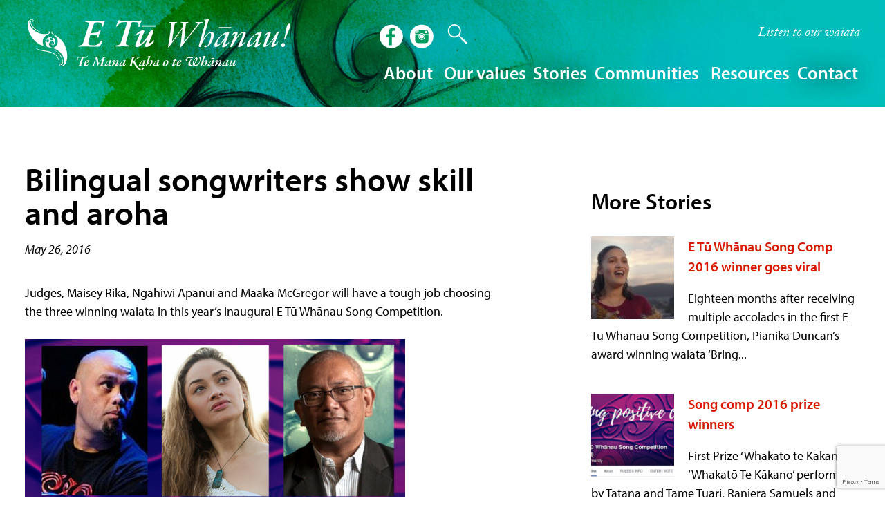

--- FILE ---
content_type: text/html; charset=UTF-8
request_url: https://etuwhanau.org.nz/blog/2016/05/26/bilingual-songwriters-show-skill-and-aroha/
body_size: 21652
content:
<!doctype html>

<!--[if lt IE 7]><html lang="en-NZ" class="no-js lt-ie9 lt-ie8 lt-ie7"><![endif]-->
<!--[if (IE 7)&!(IEMobile)]><html lang="en-NZ" class="no-js lt-ie9 lt-ie8"><![endif]-->
<!--[if (IE 8)&!(IEMobile)]><html lang="en-NZ" class="no-js lt-ie9"><![endif]-->
<!--[if gt IE 8]><!--> <html lang="en-NZ" class="no-js"><!--<![endif]-->

	<head>
		<meta charset="utf-8">

				<meta http-equiv="X-UA-Compatible" content="IE=edge">

		<title>Bilingual songwriters show skill and aroha - E Tū Whānau</title>

				<meta name="HandheldFriendly" content="True">
		<meta name="MobileOptimized" content="320">
		<meta name="viewport" content="width=device-width, initial-scale=1"/>

				<link rel="apple-touch-icon" href="https://etuwhanau.org.nz/wp-content/themes/etw/library/images/apple-touch-icon.png">
		<link rel="icon" href="https://etuwhanau.org.nz/wp-content/themes/etw/favicon.png">
		<!--[if IE]>
			<link rel="shortcut icon" href="https://etuwhanau.org.nz/wp-content/themes/etw/favicon.ico">
		<![endif]-->
				<meta name="msapplication-TileColor" content="#f01d4f">
		<meta name="msapplication-TileImage" content="https://etuwhanau.org.nz/wp-content/themes/etw/library/images/win8-tile-icon.png">
            <meta name="theme-color" content="#121212">

		<link rel="pingback" href="https://etuwhanau.org.nz/xmlrpc.php">

				<meta name='robots' content='index, follow, max-image-preview:large, max-snippet:-1, max-video-preview:-1' />
	<style>img:is([sizes="auto" i], [sizes^="auto," i]) { contain-intrinsic-size: 3000px 1500px }</style>
	
	<!-- This site is optimized with the Yoast SEO plugin v25.2 - https://yoast.com/wordpress/plugins/seo/ -->
	<link rel="canonical" href="https://etuwhanau.org.nz/blog/2016/05/26/bilingual-songwriters-show-skill-and-aroha/" />
	<meta property="og:locale" content="en_US" />
	<meta property="og:type" content="article" />
	<meta property="og:title" content="Bilingual songwriters show skill and aroha - E Tū Whānau" />
	<meta property="og:description" content="Judges, Maisey Rika, Ngahiwi Apanui and Maaka McGregor will have a tough job choosing the three winning waiata in this year’s inaugural E Tū Whānau Song Competition. Maaka McGregor says he’s heartened by the wealth of knowledgeable and talented songwriters writing so well in both English and Te Reo. “They’ve really taken the E Tū Whānau... Read more &raquo;" />
	<meta property="og:url" content="https://etuwhanau.org.nz/blog/2016/05/26/bilingual-songwriters-show-skill-and-aroha/" />
	<meta property="og:site_name" content="E Tū Whānau" />
	<meta property="article:published_time" content="2016-05-26T02:16:00+00:00" />
	<meta property="article:modified_time" content="2019-10-14T00:31:28+00:00" />
	<meta property="og:image" content="https://etuwhanau.org.nz/wp-content/uploads/2017/04/song_competition_graphic_2.png" />
	<meta property="og:image:width" content="666" />
	<meta property="og:image:height" content="313" />
	<meta property="og:image:type" content="image/png" />
	<meta name="author" content="jeremy@dartworks.net" />
	<meta name="twitter:card" content="summary_large_image" />
	<meta name="twitter:label1" content="Written by" />
	<meta name="twitter:data1" content="jeremy@dartworks.net" />
	<meta name="twitter:label2" content="Est. reading time" />
	<meta name="twitter:data2" content="1 minute" />
	<script type="application/ld+json" class="yoast-schema-graph">{"@context":"https://schema.org","@graph":[{"@type":"WebPage","@id":"https://etuwhanau.org.nz/blog/2016/05/26/bilingual-songwriters-show-skill-and-aroha/","url":"https://etuwhanau.org.nz/blog/2016/05/26/bilingual-songwriters-show-skill-and-aroha/","name":"Bilingual songwriters show skill and aroha - E Tū Whānau","isPartOf":{"@id":"https://etuwhanau.org.nz/#website"},"primaryImageOfPage":{"@id":"https://etuwhanau.org.nz/blog/2016/05/26/bilingual-songwriters-show-skill-and-aroha/#primaryimage"},"image":{"@id":"https://etuwhanau.org.nz/blog/2016/05/26/bilingual-songwriters-show-skill-and-aroha/#primaryimage"},"thumbnailUrl":"https://etuwhanau.org.nz/wp-content/uploads/2017/04/song_competition_graphic_2.png","datePublished":"2016-05-26T02:16:00+00:00","dateModified":"2019-10-14T00:31:28+00:00","author":{"@id":"https://etuwhanau.org.nz/#/schema/person/10976114764374ec60cd56706cbc6e57"},"breadcrumb":{"@id":"https://etuwhanau.org.nz/blog/2016/05/26/bilingual-songwriters-show-skill-and-aroha/#breadcrumb"},"inLanguage":"en-NZ","potentialAction":[{"@type":"ReadAction","target":["https://etuwhanau.org.nz/blog/2016/05/26/bilingual-songwriters-show-skill-and-aroha/"]}]},{"@type":"ImageObject","inLanguage":"en-NZ","@id":"https://etuwhanau.org.nz/blog/2016/05/26/bilingual-songwriters-show-skill-and-aroha/#primaryimage","url":"https://etuwhanau.org.nz/wp-content/uploads/2017/04/song_competition_graphic_2.png","contentUrl":"https://etuwhanau.org.nz/wp-content/uploads/2017/04/song_competition_graphic_2.png","width":666,"height":313},{"@type":"BreadcrumbList","@id":"https://etuwhanau.org.nz/blog/2016/05/26/bilingual-songwriters-show-skill-and-aroha/#breadcrumb","itemListElement":[{"@type":"ListItem","position":1,"name":"Home","item":"https://etuwhanau.org.nz/"},{"@type":"ListItem","position":2,"name":"E Tū Whānau stories","item":"https://etuwhanau.org.nz/stories-of-positive-change/"},{"@type":"ListItem","position":3,"name":"Bilingual songwriters show skill and aroha"}]},{"@type":"WebSite","@id":"https://etuwhanau.org.nz/#website","url":"https://etuwhanau.org.nz/","name":"E Tū Whānau","description":"Positive change developed by Māori for Māori","potentialAction":[{"@type":"SearchAction","target":{"@type":"EntryPoint","urlTemplate":"https://etuwhanau.org.nz/?s={search_term_string}"},"query-input":{"@type":"PropertyValueSpecification","valueRequired":true,"valueName":"search_term_string"}}],"inLanguage":"en-NZ"},{"@type":"Person","@id":"https://etuwhanau.org.nz/#/schema/person/10976114764374ec60cd56706cbc6e57","name":"jeremy@dartworks.net","image":{"@type":"ImageObject","inLanguage":"en-NZ","@id":"https://etuwhanau.org.nz/#/schema/person/image/","url":"https://secure.gravatar.com/avatar/59a66cd89afa9f1975e83b3b713232a45b6e6885bda2fe43c62726b346aa3b0e?s=96&d=mm&r=g","contentUrl":"https://secure.gravatar.com/avatar/59a66cd89afa9f1975e83b3b713232a45b6e6885bda2fe43c62726b346aa3b0e?s=96&d=mm&r=g","caption":"jeremy@dartworks.net"},"url":"https://etuwhanau.org.nz/blog/author/jeremydartworks-net/"}]}</script>
	<!-- / Yoast SEO plugin. -->


<link rel='dns-prefetch' href='//www.google.com' />
<link rel="alternate" type="application/rss+xml" title="E Tū Whānau  &raquo; Feed" href="https://etuwhanau.org.nz/feed/" />
<link rel="alternate" type="application/rss+xml" title="E Tū Whānau  &raquo; Comments Feed" href="https://etuwhanau.org.nz/comments/feed/" />
<script type="text/javascript">
/* <![CDATA[ */
window._wpemojiSettings = {"baseUrl":"https:\/\/s.w.org\/images\/core\/emoji\/16.0.1\/72x72\/","ext":".png","svgUrl":"https:\/\/s.w.org\/images\/core\/emoji\/16.0.1\/svg\/","svgExt":".svg","source":{"concatemoji":"https:\/\/etuwhanau.org.nz\/wp-includes\/js\/wp-emoji-release.min.js"}};
/*! This file is auto-generated */
!function(s,n){var o,i,e;function c(e){try{var t={supportTests:e,timestamp:(new Date).valueOf()};sessionStorage.setItem(o,JSON.stringify(t))}catch(e){}}function p(e,t,n){e.clearRect(0,0,e.canvas.width,e.canvas.height),e.fillText(t,0,0);var t=new Uint32Array(e.getImageData(0,0,e.canvas.width,e.canvas.height).data),a=(e.clearRect(0,0,e.canvas.width,e.canvas.height),e.fillText(n,0,0),new Uint32Array(e.getImageData(0,0,e.canvas.width,e.canvas.height).data));return t.every(function(e,t){return e===a[t]})}function u(e,t){e.clearRect(0,0,e.canvas.width,e.canvas.height),e.fillText(t,0,0);for(var n=e.getImageData(16,16,1,1),a=0;a<n.data.length;a++)if(0!==n.data[a])return!1;return!0}function f(e,t,n,a){switch(t){case"flag":return n(e,"\ud83c\udff3\ufe0f\u200d\u26a7\ufe0f","\ud83c\udff3\ufe0f\u200b\u26a7\ufe0f")?!1:!n(e,"\ud83c\udde8\ud83c\uddf6","\ud83c\udde8\u200b\ud83c\uddf6")&&!n(e,"\ud83c\udff4\udb40\udc67\udb40\udc62\udb40\udc65\udb40\udc6e\udb40\udc67\udb40\udc7f","\ud83c\udff4\u200b\udb40\udc67\u200b\udb40\udc62\u200b\udb40\udc65\u200b\udb40\udc6e\u200b\udb40\udc67\u200b\udb40\udc7f");case"emoji":return!a(e,"\ud83e\udedf")}return!1}function g(e,t,n,a){var r="undefined"!=typeof WorkerGlobalScope&&self instanceof WorkerGlobalScope?new OffscreenCanvas(300,150):s.createElement("canvas"),o=r.getContext("2d",{willReadFrequently:!0}),i=(o.textBaseline="top",o.font="600 32px Arial",{});return e.forEach(function(e){i[e]=t(o,e,n,a)}),i}function t(e){var t=s.createElement("script");t.src=e,t.defer=!0,s.head.appendChild(t)}"undefined"!=typeof Promise&&(o="wpEmojiSettingsSupports",i=["flag","emoji"],n.supports={everything:!0,everythingExceptFlag:!0},e=new Promise(function(e){s.addEventListener("DOMContentLoaded",e,{once:!0})}),new Promise(function(t){var n=function(){try{var e=JSON.parse(sessionStorage.getItem(o));if("object"==typeof e&&"number"==typeof e.timestamp&&(new Date).valueOf()<e.timestamp+604800&&"object"==typeof e.supportTests)return e.supportTests}catch(e){}return null}();if(!n){if("undefined"!=typeof Worker&&"undefined"!=typeof OffscreenCanvas&&"undefined"!=typeof URL&&URL.createObjectURL&&"undefined"!=typeof Blob)try{var e="postMessage("+g.toString()+"("+[JSON.stringify(i),f.toString(),p.toString(),u.toString()].join(",")+"));",a=new Blob([e],{type:"text/javascript"}),r=new Worker(URL.createObjectURL(a),{name:"wpTestEmojiSupports"});return void(r.onmessage=function(e){c(n=e.data),r.terminate(),t(n)})}catch(e){}c(n=g(i,f,p,u))}t(n)}).then(function(e){for(var t in e)n.supports[t]=e[t],n.supports.everything=n.supports.everything&&n.supports[t],"flag"!==t&&(n.supports.everythingExceptFlag=n.supports.everythingExceptFlag&&n.supports[t]);n.supports.everythingExceptFlag=n.supports.everythingExceptFlag&&!n.supports.flag,n.DOMReady=!1,n.readyCallback=function(){n.DOMReady=!0}}).then(function(){return e}).then(function(){var e;n.supports.everything||(n.readyCallback(),(e=n.source||{}).concatemoji?t(e.concatemoji):e.wpemoji&&e.twemoji&&(t(e.twemoji),t(e.wpemoji)))}))}((window,document),window._wpemojiSettings);
/* ]]> */
</script>
<link rel='stylesheet' id='mediaelement-css' href='https://etuwhanau.org.nz/wp-includes/js/mediaelement/mediaelementplayer-legacy.min.css' type='text/css' media='all' />
<link rel='stylesheet' id='wp-mediaelement-css' href='https://etuwhanau.org.nz/wp-includes/js/mediaelement/wp-mediaelement.min.css' type='text/css' media='all' />
<style id='wp-emoji-styles-inline-css' type='text/css'>

	img.wp-smiley, img.emoji {
		display: inline !important;
		border: none !important;
		box-shadow: none !important;
		height: 1em !important;
		width: 1em !important;
		margin: 0 0.07em !important;
		vertical-align: -0.1em !important;
		background: none !important;
		padding: 0 !important;
	}
</style>
<link rel='stylesheet' id='wp-block-library-css' href='https://etuwhanau.org.nz/wp-includes/css/dist/block-library/style.min.css' type='text/css' media='all' />
<style id='classic-theme-styles-inline-css' type='text/css'>
/*! This file is auto-generated */
.wp-block-button__link{color:#fff;background-color:#32373c;border-radius:9999px;box-shadow:none;text-decoration:none;padding:calc(.667em + 2px) calc(1.333em + 2px);font-size:1.125em}.wp-block-file__button{background:#32373c;color:#fff;text-decoration:none}
</style>
<style id='ghostkit-typography-inline-css' type='text/css'>
 
</style>
<style id='global-styles-inline-css' type='text/css'>
:root{--wp--preset--aspect-ratio--square: 1;--wp--preset--aspect-ratio--4-3: 4/3;--wp--preset--aspect-ratio--3-4: 3/4;--wp--preset--aspect-ratio--3-2: 3/2;--wp--preset--aspect-ratio--2-3: 2/3;--wp--preset--aspect-ratio--16-9: 16/9;--wp--preset--aspect-ratio--9-16: 9/16;--wp--preset--color--black: #000;--wp--preset--color--cyan-bluish-gray: #abb8c3;--wp--preset--color--white: #fff;--wp--preset--color--pale-pink: #f78da7;--wp--preset--color--vivid-red: #cf2e2e;--wp--preset--color--luminous-vivid-orange: #ff6900;--wp--preset--color--luminous-vivid-amber: #fcb900;--wp--preset--color--light-green-cyan: #7bdcb5;--wp--preset--color--vivid-green-cyan: #00d084;--wp--preset--color--pale-cyan-blue: #8ed1fc;--wp--preset--color--vivid-cyan-blue: #0693e3;--wp--preset--color--vivid-purple: #9b51e0;--wp--preset--color--gray: #eaedf2;--wp--preset--color--aroha: #fecb14;--wp--preset--color--whanaungatanga: #01D3F6;--wp--preset--color--whakapapa: #019E73;--wp--preset--color--manamanaaki: #e96a00;--wp--preset--color--korero-awhi: #C226A5;--wp--preset--color--tikanga: #6326c2;--wp--preset--gradient--vivid-cyan-blue-to-vivid-purple: linear-gradient(135deg,rgba(6,147,227,1) 0%,rgb(155,81,224) 100%);--wp--preset--gradient--light-green-cyan-to-vivid-green-cyan: linear-gradient(135deg,rgb(122,220,180) 0%,rgb(0,208,130) 100%);--wp--preset--gradient--luminous-vivid-amber-to-luminous-vivid-orange: linear-gradient(135deg,rgba(252,185,0,1) 0%,rgba(255,105,0,1) 100%);--wp--preset--gradient--luminous-vivid-orange-to-vivid-red: linear-gradient(135deg,rgba(255,105,0,1) 0%,rgb(207,46,46) 100%);--wp--preset--gradient--very-light-gray-to-cyan-bluish-gray: linear-gradient(135deg,rgb(238,238,238) 0%,rgb(169,184,195) 100%);--wp--preset--gradient--cool-to-warm-spectrum: linear-gradient(135deg,rgb(74,234,220) 0%,rgb(151,120,209) 20%,rgb(207,42,186) 40%,rgb(238,44,130) 60%,rgb(251,105,98) 80%,rgb(254,248,76) 100%);--wp--preset--gradient--blush-light-purple: linear-gradient(135deg,rgb(255,206,236) 0%,rgb(152,150,240) 100%);--wp--preset--gradient--blush-bordeaux: linear-gradient(135deg,rgb(254,205,165) 0%,rgb(254,45,45) 50%,rgb(107,0,62) 100%);--wp--preset--gradient--luminous-dusk: linear-gradient(135deg,rgb(255,203,112) 0%,rgb(199,81,192) 50%,rgb(65,88,208) 100%);--wp--preset--gradient--pale-ocean: linear-gradient(135deg,rgb(255,245,203) 0%,rgb(182,227,212) 50%,rgb(51,167,181) 100%);--wp--preset--gradient--electric-grass: linear-gradient(135deg,rgb(202,248,128) 0%,rgb(113,206,126) 100%);--wp--preset--gradient--midnight: linear-gradient(135deg,rgb(2,3,129) 0%,rgb(40,116,252) 100%);--wp--preset--font-size--small: 13px;--wp--preset--font-size--medium: 20px;--wp--preset--font-size--large: 36px;--wp--preset--font-size--x-large: 42px;--wp--preset--spacing--20: 0.44rem;--wp--preset--spacing--30: 0.67rem;--wp--preset--spacing--40: 1rem;--wp--preset--spacing--50: 1.5rem;--wp--preset--spacing--60: 2.25rem;--wp--preset--spacing--70: 3.38rem;--wp--preset--spacing--80: 5.06rem;--wp--preset--shadow--natural: 6px 6px 9px rgba(0, 0, 0, 0.2);--wp--preset--shadow--deep: 12px 12px 50px rgba(0, 0, 0, 0.4);--wp--preset--shadow--sharp: 6px 6px 0px rgba(0, 0, 0, 0.2);--wp--preset--shadow--outlined: 6px 6px 0px -3px rgba(255, 255, 255, 1), 6px 6px rgba(0, 0, 0, 1);--wp--preset--shadow--crisp: 6px 6px 0px rgba(0, 0, 0, 1);}:where(.is-layout-flex){gap: 0.5em;}:where(.is-layout-grid){gap: 0.5em;}body .is-layout-flex{display: flex;}.is-layout-flex{flex-wrap: wrap;align-items: center;}.is-layout-flex > :is(*, div){margin: 0;}body .is-layout-grid{display: grid;}.is-layout-grid > :is(*, div){margin: 0;}:where(.wp-block-columns.is-layout-flex){gap: 2em;}:where(.wp-block-columns.is-layout-grid){gap: 2em;}:where(.wp-block-post-template.is-layout-flex){gap: 1.25em;}:where(.wp-block-post-template.is-layout-grid){gap: 1.25em;}.has-black-color{color: var(--wp--preset--color--black) !important;}.has-cyan-bluish-gray-color{color: var(--wp--preset--color--cyan-bluish-gray) !important;}.has-white-color{color: var(--wp--preset--color--white) !important;}.has-pale-pink-color{color: var(--wp--preset--color--pale-pink) !important;}.has-vivid-red-color{color: var(--wp--preset--color--vivid-red) !important;}.has-luminous-vivid-orange-color{color: var(--wp--preset--color--luminous-vivid-orange) !important;}.has-luminous-vivid-amber-color{color: var(--wp--preset--color--luminous-vivid-amber) !important;}.has-light-green-cyan-color{color: var(--wp--preset--color--light-green-cyan) !important;}.has-vivid-green-cyan-color{color: var(--wp--preset--color--vivid-green-cyan) !important;}.has-pale-cyan-blue-color{color: var(--wp--preset--color--pale-cyan-blue) !important;}.has-vivid-cyan-blue-color{color: var(--wp--preset--color--vivid-cyan-blue) !important;}.has-vivid-purple-color{color: var(--wp--preset--color--vivid-purple) !important;}.has-black-background-color{background-color: var(--wp--preset--color--black) !important;}.has-cyan-bluish-gray-background-color{background-color: var(--wp--preset--color--cyan-bluish-gray) !important;}.has-white-background-color{background-color: var(--wp--preset--color--white) !important;}.has-pale-pink-background-color{background-color: var(--wp--preset--color--pale-pink) !important;}.has-vivid-red-background-color{background-color: var(--wp--preset--color--vivid-red) !important;}.has-luminous-vivid-orange-background-color{background-color: var(--wp--preset--color--luminous-vivid-orange) !important;}.has-luminous-vivid-amber-background-color{background-color: var(--wp--preset--color--luminous-vivid-amber) !important;}.has-light-green-cyan-background-color{background-color: var(--wp--preset--color--light-green-cyan) !important;}.has-vivid-green-cyan-background-color{background-color: var(--wp--preset--color--vivid-green-cyan) !important;}.has-pale-cyan-blue-background-color{background-color: var(--wp--preset--color--pale-cyan-blue) !important;}.has-vivid-cyan-blue-background-color{background-color: var(--wp--preset--color--vivid-cyan-blue) !important;}.has-vivid-purple-background-color{background-color: var(--wp--preset--color--vivid-purple) !important;}.has-black-border-color{border-color: var(--wp--preset--color--black) !important;}.has-cyan-bluish-gray-border-color{border-color: var(--wp--preset--color--cyan-bluish-gray) !important;}.has-white-border-color{border-color: var(--wp--preset--color--white) !important;}.has-pale-pink-border-color{border-color: var(--wp--preset--color--pale-pink) !important;}.has-vivid-red-border-color{border-color: var(--wp--preset--color--vivid-red) !important;}.has-luminous-vivid-orange-border-color{border-color: var(--wp--preset--color--luminous-vivid-orange) !important;}.has-luminous-vivid-amber-border-color{border-color: var(--wp--preset--color--luminous-vivid-amber) !important;}.has-light-green-cyan-border-color{border-color: var(--wp--preset--color--light-green-cyan) !important;}.has-vivid-green-cyan-border-color{border-color: var(--wp--preset--color--vivid-green-cyan) !important;}.has-pale-cyan-blue-border-color{border-color: var(--wp--preset--color--pale-cyan-blue) !important;}.has-vivid-cyan-blue-border-color{border-color: var(--wp--preset--color--vivid-cyan-blue) !important;}.has-vivid-purple-border-color{border-color: var(--wp--preset--color--vivid-purple) !important;}.has-vivid-cyan-blue-to-vivid-purple-gradient-background{background: var(--wp--preset--gradient--vivid-cyan-blue-to-vivid-purple) !important;}.has-light-green-cyan-to-vivid-green-cyan-gradient-background{background: var(--wp--preset--gradient--light-green-cyan-to-vivid-green-cyan) !important;}.has-luminous-vivid-amber-to-luminous-vivid-orange-gradient-background{background: var(--wp--preset--gradient--luminous-vivid-amber-to-luminous-vivid-orange) !important;}.has-luminous-vivid-orange-to-vivid-red-gradient-background{background: var(--wp--preset--gradient--luminous-vivid-orange-to-vivid-red) !important;}.has-very-light-gray-to-cyan-bluish-gray-gradient-background{background: var(--wp--preset--gradient--very-light-gray-to-cyan-bluish-gray) !important;}.has-cool-to-warm-spectrum-gradient-background{background: var(--wp--preset--gradient--cool-to-warm-spectrum) !important;}.has-blush-light-purple-gradient-background{background: var(--wp--preset--gradient--blush-light-purple) !important;}.has-blush-bordeaux-gradient-background{background: var(--wp--preset--gradient--blush-bordeaux) !important;}.has-luminous-dusk-gradient-background{background: var(--wp--preset--gradient--luminous-dusk) !important;}.has-pale-ocean-gradient-background{background: var(--wp--preset--gradient--pale-ocean) !important;}.has-electric-grass-gradient-background{background: var(--wp--preset--gradient--electric-grass) !important;}.has-midnight-gradient-background{background: var(--wp--preset--gradient--midnight) !important;}.has-small-font-size{font-size: var(--wp--preset--font-size--small) !important;}.has-medium-font-size{font-size: var(--wp--preset--font-size--medium) !important;}.has-large-font-size{font-size: var(--wp--preset--font-size--large) !important;}.has-x-large-font-size{font-size: var(--wp--preset--font-size--x-large) !important;}
:where(.wp-block-post-template.is-layout-flex){gap: 1.25em;}:where(.wp-block-post-template.is-layout-grid){gap: 1.25em;}
:where(.wp-block-columns.is-layout-flex){gap: 2em;}:where(.wp-block-columns.is-layout-grid){gap: 2em;}
:root :where(.wp-block-pullquote){font-size: 1.5em;line-height: 1.6;}
</style>
<style id='responsive-menu-inline-css' type='text/css'>
/** This file is major component of this plugin so please don't try to edit here. */
#rmp_menu_trigger-6328 {
  width: 55px;
  height: 65px;
  position: absolute;
  top: 15px;
  border-radius: 5px;
  display: none;
  text-decoration: none;
  right: 8%;
  background: transparent;
  transition: transform 0.5s, background-color 0.5s;
}
#rmp_menu_trigger-6328 .rmp-trigger-box {
  width: 40px;
  color: #000000;
}
#rmp_menu_trigger-6328 .rmp-trigger-icon-active, #rmp_menu_trigger-6328 .rmp-trigger-text-open {
  display: none;
}
#rmp_menu_trigger-6328.is-active .rmp-trigger-icon-active, #rmp_menu_trigger-6328.is-active .rmp-trigger-text-open {
  display: inline;
}
#rmp_menu_trigger-6328.is-active .rmp-trigger-icon-inactive, #rmp_menu_trigger-6328.is-active .rmp-trigger-text {
  display: none;
}
#rmp_menu_trigger-6328 .rmp-trigger-label {
  color: #000000;
  pointer-events: none;
  line-height: 13px;
  font-family: inherit;
  font-size: 14px;
  display: inline;
  text-transform: inherit;
}
#rmp_menu_trigger-6328 .rmp-trigger-label.rmp-trigger-label-top {
  display: block;
  margin-bottom: 12px;
}
#rmp_menu_trigger-6328 .rmp-trigger-label.rmp-trigger-label-bottom {
  display: block;
  margin-top: 12px;
}
#rmp_menu_trigger-6328 .responsive-menu-pro-inner {
  display: block;
}
#rmp_menu_trigger-6328 .rmp-trigger-icon-inactive .rmp-font-icon {
  color: #ffffff;
}
#rmp_menu_trigger-6328 .responsive-menu-pro-inner, #rmp_menu_trigger-6328 .responsive-menu-pro-inner::before, #rmp_menu_trigger-6328 .responsive-menu-pro-inner::after {
  width: 40px;
  height: 5px;
  background-color: #ffffff;
  border-radius: 4px;
  position: absolute;
}
#rmp_menu_trigger-6328 .rmp-trigger-icon-active .rmp-font-icon {
  color: #ffffff;
}
#rmp_menu_trigger-6328.is-active .responsive-menu-pro-inner, #rmp_menu_trigger-6328.is-active .responsive-menu-pro-inner::before, #rmp_menu_trigger-6328.is-active .responsive-menu-pro-inner::after {
  background-color: #ffffff;
}
#rmp_menu_trigger-6328:hover .rmp-trigger-icon-inactive .rmp-font-icon {
  color: #ffffff;
}
#rmp_menu_trigger-6328:not(.is-active):hover .responsive-menu-pro-inner, #rmp_menu_trigger-6328:not(.is-active):hover .responsive-menu-pro-inner::before, #rmp_menu_trigger-6328:not(.is-active):hover .responsive-menu-pro-inner::after {
  background-color: #ffffff;
}
#rmp_menu_trigger-6328 .responsive-menu-pro-inner::before {
  top: 10px;
}
#rmp_menu_trigger-6328 .responsive-menu-pro-inner::after {
  bottom: 10px;
}
#rmp_menu_trigger-6328.is-active .responsive-menu-pro-inner::after {
  bottom: 0;
}
/* Hamburger menu styling */
@media screen and (max-width: 1000px) {
  /** Menu Title Style */
  /** Menu Additional Content Style */
  #menu-main-nav {
    display: none !important;
  }
  #rmp_menu_trigger-6328 {
    display: block;
  }
  #rmp-container-6328 {
    position: fixed;
    top: 0;
    margin: 0;
    transition: transform 0.5s;
    overflow: auto;
    display: block;
    width: 75%;
    background-color: #482041;
    background-image: url("");
    height: 100%;
    left: 0;
    padding-top: 0px;
    padding-left: 0px;
    padding-bottom: 0px;
    padding-right: 0px;
  }
  #rmp-menu-wrap-6328 {
    padding-top: 0px;
    padding-left: 0px;
    padding-bottom: 0px;
    padding-right: 0px;
    background-color: #482041;
  }
  #rmp-menu-wrap-6328 .rmp-menu, #rmp-menu-wrap-6328 .rmp-submenu {
    width: 100%;
    box-sizing: border-box;
    margin: 0;
    padding: 0;
  }
  #rmp-menu-wrap-6328 .rmp-submenu-depth-1 .rmp-menu-item-link {
    padding-left: 10%;
  }
  #rmp-menu-wrap-6328 .rmp-submenu-depth-2 .rmp-menu-item-link {
    padding-left: 15%;
  }
  #rmp-menu-wrap-6328 .rmp-submenu-depth-3 .rmp-menu-item-link {
    padding-left: 20%;
  }
  #rmp-menu-wrap-6328 .rmp-submenu-depth-4 .rmp-menu-item-link {
    padding-left: 25%;
  }
  #rmp-menu-wrap-6328 .rmp-submenu.rmp-submenu-open {
    display: block;
  }
  #rmp-menu-wrap-6328 .rmp-menu-item {
    width: 100%;
    list-style: none;
    margin: 0;
  }
  #rmp-menu-wrap-6328 .rmp-menu-item-link {
    height: 40px;
    line-height: 40px;
    font-size: 20px;
    border-bottom: 1px solid #212121;
    font-family: inherit;
    color: #ffffff;
    text-align: left;
    background-color: #482041;
    font-weight: normal;
    letter-spacing: 0px;
    display: block;
    box-sizing: border-box;
    width: 100%;
    text-decoration: none;
    position: relative;
    overflow: hidden;
    transition: background-color 0.5s, border-color 0.5s, 0.5s;
    padding: 0 5%;
    padding-right: 50px;
  }
  #rmp-menu-wrap-6328 .rmp-menu-item-link:after, #rmp-menu-wrap-6328 .rmp-menu-item-link:before {
    display: none;
  }
  #rmp-menu-wrap-6328 .rmp-menu-item-link:hover, #rmp-menu-wrap-6328 .rmp-menu-item-link:focus {
    color: #ffffff;
    border-color: #212121;
    background-color: #000000;
  }
  #rmp-menu-wrap-6328 .rmp-menu-item-link:focus {
    outline: none;
    border-color: unset;
    box-shadow: unset;
  }
  #rmp-menu-wrap-6328 .rmp-menu-item-link .rmp-font-icon {
    height: 40px;
    line-height: 40px;
    margin-right: 10px;
    font-size: 20px;
  }
  #rmp-menu-wrap-6328 .rmp-menu-current-item .rmp-menu-item-link {
    color: #ffffff;
    border-color: #212121;
    background-color: #33132b;
  }
  #rmp-menu-wrap-6328 .rmp-menu-current-item .rmp-menu-item-link:hover, #rmp-menu-wrap-6328 .rmp-menu-current-item .rmp-menu-item-link:focus {
    color: #ffffff;
    border-color: #3f3f3f;
    background-color: #000000;
  }
  #rmp-menu-wrap-6328 .rmp-menu-subarrow {
    position: absolute;
    top: 0;
    bottom: 0;
    text-align: center;
    overflow: hidden;
    background-size: cover;
    overflow: hidden;
    right: 0;
    border-left-style: solid;
    border-left-color: #000000;
    border-left-width: 1px;
    height: 40px;
    width: 40px;
    color: #ffffff;
    background-color: #482041;
  }
  #rmp-menu-wrap-6328 .rmp-menu-subarrow svg {
    fill: #ffffff;
  }
  #rmp-menu-wrap-6328 .rmp-menu-subarrow:hover {
    color: #fff;
    border-color: #000000;
    background-color: #000000;
  }
  #rmp-menu-wrap-6328 .rmp-menu-subarrow:hover svg {
    fill: #fff;
  }
  #rmp-menu-wrap-6328 .rmp-menu-subarrow .rmp-font-icon {
    margin-right: unset;
  }
  #rmp-menu-wrap-6328 .rmp-menu-subarrow * {
    vertical-align: middle;
    line-height: 40px;
  }
  #rmp-menu-wrap-6328 .rmp-menu-subarrow-active {
    display: block;
    background-size: cover;
    color: #fff;
    border-color: #212121;
    background-color: #212121;
  }
  #rmp-menu-wrap-6328 .rmp-menu-subarrow-active svg {
    fill: #fff;
  }
  #rmp-menu-wrap-6328 .rmp-menu-subarrow-active:hover {
    color: #fff;
    border-color: #000000;
    background-color: #000000;
  }
  #rmp-menu-wrap-6328 .rmp-menu-subarrow-active:hover svg {
    fill: #fff;
  }
  #rmp-menu-wrap-6328 .rmp-submenu {
    display: none;
  }
  #rmp-menu-wrap-6328 .rmp-submenu .rmp-menu-item-link {
    height: 40px;
    line-height: 40px;
    letter-spacing: 0px;
    font-size: 20px;
    border-bottom: 1px solid #212121;
    font-family: inherit;
    font-weight: normal;
    color: #ffffff;
    text-align: left;
    background-color: #482041;
  }
  #rmp-menu-wrap-6328 .rmp-submenu .rmp-menu-item-link:hover, #rmp-menu-wrap-6328 .rmp-submenu .rmp-menu-item-link:focus {
    color: #ffffff;
    border-color: #212121;
    background-color: #000000;
  }
  #rmp-menu-wrap-6328 .rmp-submenu .rmp-menu-current-item .rmp-menu-item-link {
    color: #ffffff;
    border-color: #212121;
    background-color: #33132b;
  }
  #rmp-menu-wrap-6328 .rmp-submenu .rmp-menu-current-item .rmp-menu-item-link:hover, #rmp-menu-wrap-6328 .rmp-submenu .rmp-menu-current-item .rmp-menu-item-link:focus {
    color: #ffffff;
    border-color: #3f3f3f;
    background-color: #000000;
  }
  #rmp-menu-wrap-6328 .rmp-submenu .rmp-menu-subarrow {
    right: 0;
    border-right: unset;
    border-left-style: solid;
    border-left-color: #1d4354;
    border-left-width: 0px;
    height: 39px;
    line-height: 39px;
    width: 40px;
    color: #fff;
    background-color: inherit;
  }
  #rmp-menu-wrap-6328 .rmp-submenu .rmp-menu-subarrow:hover {
    color: #fff;
    border-color: #3f3f3f;
    background-color: inherit;
  }
  #rmp-menu-wrap-6328 .rmp-submenu .rmp-menu-subarrow-active {
    color: #fff;
    border-color: #1d4354;
    background-color: inherit;
  }
  #rmp-menu-wrap-6328 .rmp-submenu .rmp-menu-subarrow-active:hover {
    color: #fff;
    border-color: #3f3f3f;
    background-color: inherit;
  }
  #rmp-menu-wrap-6328 .rmp-menu-item-description {
    margin: 0;
    padding: 5px 5%;
    opacity: 0.8;
    color: #ffffff;
  }
  #rmp-search-box-6328 {
    display: block;
    padding-top: 0px;
    padding-left: 5%;
    padding-bottom: 0px;
    padding-right: 5%;
  }
  #rmp-search-box-6328 .rmp-search-form {
    margin: 0;
  }
  #rmp-search-box-6328 .rmp-search-box {
    background: #fff;
    border: 1px solid #33132b;
    color: #ffffff;
    width: 100%;
    padding: 0 5%;
    border-radius: 30px;
    height: 45px;
    -webkit-appearance: none;
  }
  #rmp-search-box-6328 .rmp-search-box::placeholder {
    color: #C7C7CD;
  }
  #rmp-search-box-6328 .rmp-search-box:focus {
    background-color: #fff;
    outline: 2px solid #33132b;
    color: #ffffff;
  }
  #rmp-menu-title-6328 {
    background-color: #212121;
    color: #fff;
    text-align: left;
    font-size: 13px;
    padding-top: 10%;
    padding-left: 5%;
    padding-bottom: 0%;
    padding-right: 5%;
    font-weight: 400;
    transition: background-color 0.5s, border-color 0.5s, color 0.5s;
  }
  #rmp-menu-title-6328:hover {
    background-color: #212121;
    color: #fff;
  }
  #rmp-menu-title-6328 > .rmp-menu-title-link {
    color: #fff;
    width: 100%;
    background-color: unset;
    text-decoration: none;
  }
  #rmp-menu-title-6328 > .rmp-menu-title-link:hover {
    color: #fff;
  }
  #rmp-menu-title-6328 .rmp-font-icon {
    font-size: 13px;
  }
  #rmp-menu-additional-content-6328 {
    padding-top: 0px;
    padding-left: 5%;
    padding-bottom: 0px;
    padding-right: 5%;
    color: #fff;
    text-align: center;
    font-size: 16px;
  }
}
/**
This file contents common styling of menus.
*/
.rmp-container {
  display: none;
  visibility: visible;
  padding: 0px 0px 0px 0px;
  z-index: 99998;
  transition: all 0.3s;
  /** Scrolling bar in menu setting box **/
}
.rmp-container.rmp-fade-top, .rmp-container.rmp-fade-left, .rmp-container.rmp-fade-right, .rmp-container.rmp-fade-bottom {
  display: none;
}
.rmp-container.rmp-slide-left, .rmp-container.rmp-push-left {
  transform: translateX(-100%);
  -ms-transform: translateX(-100%);
  -webkit-transform: translateX(-100%);
  -moz-transform: translateX(-100%);
}
.rmp-container.rmp-slide-left.rmp-menu-open, .rmp-container.rmp-push-left.rmp-menu-open {
  transform: translateX(0);
  -ms-transform: translateX(0);
  -webkit-transform: translateX(0);
  -moz-transform: translateX(0);
}
.rmp-container.rmp-slide-right, .rmp-container.rmp-push-right {
  transform: translateX(100%);
  -ms-transform: translateX(100%);
  -webkit-transform: translateX(100%);
  -moz-transform: translateX(100%);
}
.rmp-container.rmp-slide-right.rmp-menu-open, .rmp-container.rmp-push-right.rmp-menu-open {
  transform: translateX(0);
  -ms-transform: translateX(0);
  -webkit-transform: translateX(0);
  -moz-transform: translateX(0);
}
.rmp-container.rmp-slide-top, .rmp-container.rmp-push-top {
  transform: translateY(-100%);
  -ms-transform: translateY(-100%);
  -webkit-transform: translateY(-100%);
  -moz-transform: translateY(-100%);
}
.rmp-container.rmp-slide-top.rmp-menu-open, .rmp-container.rmp-push-top.rmp-menu-open {
  transform: translateY(0);
  -ms-transform: translateY(0);
  -webkit-transform: translateY(0);
  -moz-transform: translateY(0);
}
.rmp-container.rmp-slide-bottom, .rmp-container.rmp-push-bottom {
  transform: translateY(100%);
  -ms-transform: translateY(100%);
  -webkit-transform: translateY(100%);
  -moz-transform: translateY(100%);
}
.rmp-container.rmp-slide-bottom.rmp-menu-open, .rmp-container.rmp-push-bottom.rmp-menu-open {
  transform: translateX(0);
  -ms-transform: translateX(0);
  -webkit-transform: translateX(0);
  -moz-transform: translateX(0);
}
.rmp-container::-webkit-scrollbar {
  width: 0px;
}
.rmp-container ::-webkit-scrollbar-track {
  box-shadow: inset 0 0 5px transparent;
}
.rmp-container ::-webkit-scrollbar-thumb {
  background: transparent;
}
.rmp-container ::-webkit-scrollbar-thumb:hover {
  background: transparent;
}
.rmp-container .rmp-menu-wrap .rmp-menu {
  transition: none;
  border-radius: 0;
  box-shadow: none;
  background: none;
  border: 0;
  bottom: auto;
  box-sizing: border-box;
  clip: auto;
  color: #666;
  display: block;
  float: none;
  font-family: inherit;
  font-size: 14px;
  height: auto;
  left: auto;
  line-height: 1.7;
  list-style-type: none;
  margin: 0;
  min-height: auto;
  max-height: none;
  opacity: 1;
  outline: none;
  overflow: visible;
  padding: 0;
  position: relative;
  pointer-events: auto;
  right: auto;
  text-align: left;
  text-decoration: none;
  text-indent: 0;
  text-transform: none;
  transform: none;
  top: auto;
  visibility: inherit;
  width: auto;
  word-wrap: break-word;
  white-space: normal;
}
.rmp-container .rmp-menu-additional-content {
  display: block;
  word-break: break-word;
}
.rmp-container .rmp-menu-title {
  display: flex;
  flex-direction: column;
}
.rmp-container .rmp-menu-title .rmp-menu-title-image {
  max-width: 100%;
  margin-bottom: 15px;
  display: block;
  margin: auto;
  margin-bottom: 15px;
}
button.rmp_menu_trigger {
  z-index: 999999;
  overflow: hidden;
  outline: none;
  border: 0;
  display: none;
  margin: 0;
  transition: transform 0.5s, background-color 0.5s;
  padding: 0;
}
button.rmp_menu_trigger .responsive-menu-pro-inner::before, button.rmp_menu_trigger .responsive-menu-pro-inner::after {
  content: "";
  display: block;
}
button.rmp_menu_trigger .responsive-menu-pro-inner::before {
  top: 10px;
}
button.rmp_menu_trigger .responsive-menu-pro-inner::after {
  bottom: 10px;
}
button.rmp_menu_trigger .rmp-trigger-box {
  width: 40px;
  display: inline-block;
  position: relative;
  pointer-events: none;
  vertical-align: super;
}
.admin-bar .rmp-container, .admin-bar .rmp_menu_trigger {
  margin-top: 32px !important;
}
@media screen and (max-width: 782px) {
  .admin-bar .rmp-container, .admin-bar .rmp_menu_trigger {
    margin-top: 46px !important;
  }
}
/*  Menu Trigger Boring Animation */
.rmp-menu-trigger-boring .responsive-menu-pro-inner {
  transition-property: none;
}
.rmp-menu-trigger-boring .responsive-menu-pro-inner::after, .rmp-menu-trigger-boring .responsive-menu-pro-inner::before {
  transition-property: none;
}
.rmp-menu-trigger-boring.is-active .responsive-menu-pro-inner {
  transform: rotate(45deg);
}
.rmp-menu-trigger-boring.is-active .responsive-menu-pro-inner:before {
  top: 0;
  opacity: 0;
}
.rmp-menu-trigger-boring.is-active .responsive-menu-pro-inner:after {
  bottom: 0;
  transform: rotate(-90deg);
}

</style>
<link rel='stylesheet' id='dashicons-css' href='https://etuwhanau.org.nz/wp-includes/css/dashicons.min.css' type='text/css' media='all' />
<link rel='stylesheet' id='bones-stylesheet-css' href='https://etuwhanau.org.nz/wp-content/themes/etw/library/css/style.min.css?v=18' type='text/css' media='all' />
<!--[if lt IE 9]>
<link rel='stylesheet' id='bones-ie-only-css' href='https://etuwhanau.org.nz/wp-content/themes/etw/library/css/ie.css' type='text/css' media='all' />
<![endif]-->
<script type="text/javascript" src="https://etuwhanau.org.nz/wp-includes/js/jquery/jquery.min.js" id="jquery-core-js"></script>
<script type="text/javascript" src="https://etuwhanau.org.nz/wp-includes/js/jquery/jquery-migrate.min.js" id="jquery-migrate-js"></script>
<script type="text/javascript" id="rmp_menu_scripts-js-extra">
/* <![CDATA[ */
var rmp_menu = {"ajaxURL":"https:\/\/etuwhanau.org.nz\/wp-admin\/admin-ajax.php","wp_nonce":"c18ffb960c","menu":[{"menu_theme":"Default","theme_type":"default","theme_location_menu":"0","submenu_submenu_arrow_width":"40","submenu_submenu_arrow_width_unit":"px","submenu_submenu_arrow_height":"39","submenu_submenu_arrow_height_unit":"px","submenu_arrow_position":"right","submenu_sub_arrow_background_colour":"","submenu_sub_arrow_background_hover_colour":"","submenu_sub_arrow_background_colour_active":"","submenu_sub_arrow_background_hover_colour_active":"","submenu_sub_arrow_border_width":"","submenu_sub_arrow_border_width_unit":"px","submenu_sub_arrow_border_colour":"#1d4354","submenu_sub_arrow_border_hover_colour":"#3f3f3f","submenu_sub_arrow_border_colour_active":"#1d4354","submenu_sub_arrow_border_hover_colour_active":"#3f3f3f","submenu_sub_arrow_shape_colour":"#fff","submenu_sub_arrow_shape_hover_colour":"#fff","submenu_sub_arrow_shape_colour_active":"#fff","submenu_sub_arrow_shape_hover_colour_active":"#fff","use_header_bar":"off","header_bar_items_order":{"logo":"off","title":"on","additional content":"off","menu":"on","search":"off"},"header_bar_title":"Responsive Menu","header_bar_html_content":"","header_bar_logo":"","header_bar_logo_link":"","header_bar_logo_width":"","header_bar_logo_width_unit":"%","header_bar_logo_height":"","header_bar_logo_height_unit":"px","header_bar_height":"80","header_bar_height_unit":"px","header_bar_padding":{"top":"0px","right":"5%","bottom":"0px","left":"5%"},"header_bar_font":"","header_bar_font_size":"14","header_bar_font_size_unit":"px","header_bar_text_color":"#ffffff","header_bar_background_color":"#1d4354","header_bar_breakpoint":"8000","header_bar_position_type":"fixed","header_bar_adjust_page":"on","header_bar_scroll_enable":"off","header_bar_scroll_background_color":"#36bdf6","mobile_breakpoint":"600","tablet_breakpoint":"1000","transition_speed":"0.5","sub_menu_speed":"0.2","show_menu_on_page_load":"off","menu_disable_scrolling":"off","menu_overlay":"off","menu_overlay_colour":"rgba(0,0,0,0.7)","desktop_menu_width":"","desktop_menu_width_unit":"%","desktop_menu_positioning":"absolute","desktop_menu_side":"left","desktop_menu_to_hide":"","use_current_theme_location":"off","mega_menu":{"225":"off","227":"off","229":"off","228":"off","226":"off"},"desktop_submenu_open_animation":"none","desktop_submenu_open_animation_speed":"100ms","desktop_submenu_open_on_click":"off","desktop_menu_hide_and_show":"off","menu_name":"Default Menu","menu_to_use":"main-nav","different_menu_for_mobile":"off","menu_to_use_in_mobile":"main-menu","use_mobile_menu":"on","use_tablet_menu":"on","use_desktop_menu":"off","menu_display_on":"all-pages","menu_to_hide":"#menu-main-nav","submenu_descriptions_on":"off","custom_walker":"","menu_background_colour":"#482041","menu_depth":"5","smooth_scroll_on":"off","smooth_scroll_speed":"500","menu_font_icons":{"id":["225"],"icon":[""]},"menu_links_height":"40","menu_links_height_unit":"px","menu_links_line_height":"40","menu_links_line_height_unit":"px","menu_depth_0":"5","menu_depth_0_unit":"%","menu_font_size":"20","menu_font_size_unit":"px","menu_font":"","menu_font_weight":"normal","menu_text_alignment":"left","menu_text_letter_spacing":"","menu_word_wrap":"off","menu_link_colour":"#ffffff","menu_link_hover_colour":"#ffffff","menu_current_link_colour":"#ffffff","menu_current_link_hover_colour":"#ffffff","menu_item_background_colour":"#482041","menu_item_background_hover_colour":"#000000","menu_current_item_background_colour":"#33132b","menu_current_item_background_hover_colour":"#000000","menu_border_width":"1","menu_border_width_unit":"px","menu_item_border_colour":"#212121","menu_item_border_colour_hover":"#212121","menu_current_item_border_colour":"#212121","menu_current_item_border_hover_colour":"#3f3f3f","submenu_links_height":"40","submenu_links_height_unit":"px","submenu_links_line_height":"40","submenu_links_line_height_unit":"px","menu_depth_side":"left","menu_depth_1":"10","menu_depth_1_unit":"%","menu_depth_2":"15","menu_depth_2_unit":"%","menu_depth_3":"20","menu_depth_3_unit":"%","menu_depth_4":"25","menu_depth_4_unit":"%","submenu_item_background_colour":"#482041","submenu_item_background_hover_colour":"#000000","submenu_current_item_background_colour":"#33132b","submenu_current_item_background_hover_colour":"#000000","submenu_border_width":"1","submenu_border_width_unit":"px","submenu_item_border_colour":"#212121","submenu_item_border_colour_hover":"#212121","submenu_current_item_border_colour":"#212121","submenu_current_item_border_hover_colour":"#3f3f3f","submenu_font_size":"20","submenu_font_size_unit":"px","submenu_font":"","submenu_font_weight":"normal","submenu_text_letter_spacing":"","submenu_text_alignment":"left","submenu_link_colour":"#ffffff","submenu_link_hover_colour":"#ffffff","submenu_current_link_colour":"#ffffff","submenu_current_link_hover_colour":"#ffffff","inactive_arrow_shape":"\u25bc","active_arrow_shape":"\u25b2","inactive_arrow_font_icon":"","active_arrow_font_icon":"","inactive_arrow_image":"","active_arrow_image":"","submenu_arrow_width":"40","submenu_arrow_width_unit":"px","submenu_arrow_height":"40","submenu_arrow_height_unit":"px","arrow_position":"right","menu_sub_arrow_shape_colour":"#ffffff","menu_sub_arrow_shape_hover_colour":"#fff","menu_sub_arrow_shape_colour_active":"#fff","menu_sub_arrow_shape_hover_colour_active":"#fff","menu_sub_arrow_border_width":"1","menu_sub_arrow_border_width_unit":"px","menu_sub_arrow_border_colour":"#000000","menu_sub_arrow_border_hover_colour":"#000000","menu_sub_arrow_border_colour_active":"#212121","menu_sub_arrow_border_hover_colour_active":"#000000","menu_sub_arrow_background_colour":"#482041","menu_sub_arrow_background_hover_colour":"#000000","menu_sub_arrow_background_colour_active":"#212121","menu_sub_arrow_background_hover_colour_active":"#000000","fade_submenus":"off","fade_submenus_side":"left","fade_submenus_delay":"100","fade_submenus_speed":"500","use_slide_effect":"off","slide_effect_back_to_text":"Back","accordion_animation":"off","auto_expand_all_submenus":"off","auto_expand_current_submenus":"off","menu_item_click_to_trigger_submenu":"off","button_width":"55","button_width_unit":"px","button_height":"65","button_height_unit":"px","button_background_colour":"#efd601","button_background_colour_hover":"#000","button_background_colour_active":"#efd601","toggle_button_border_radius":"5","button_transparent_background":"on","button_left_or_right":"right","button_position_type":"absolute","button_distance_from_side":"8","button_distance_from_side_unit":"%","button_top":"15","button_top_unit":"px","button_push_with_animation":"off","button_click_animation":"boring","button_line_margin":"5","button_line_margin_unit":"px","button_line_width":"40","button_line_width_unit":"px","button_line_height":"5","button_line_height_unit":"px","button_line_colour":"#ffffff","button_line_colour_hover":"#ffffff","button_line_colour_active":"#ffffff","button_font_icon":"","button_font_icon_when_clicked":"","button_image":"","button_image_when_clicked":"","button_title":"","button_title_open":"","button_title_position":"bottom","menu_container_columns":"","button_font":"","button_font_size":"14","button_font_size_unit":"px","button_title_line_height":"13","button_title_line_height_unit":"px","button_text_colour":"#000000","button_trigger_type_click":"on","button_trigger_type_hover":"off","button_click_trigger":"#responsive-menu-button","items_order":{"title":"on","menu":"on","search":"","additional content":""},"menu_title":"","menu_title_link":"","menu_title_link_location":"_self","menu_title_image":"","menu_title_font_icon":"","menu_title_section_padding":{"top":"10%","right":"5%","bottom":"0%","left":"5%"},"menu_title_background_colour":"#212121","menu_title_background_hover_colour":"#212121","menu_title_font_size":"13","menu_title_font_size_unit":"px","menu_title_alignment":"left","menu_title_font_weight":"400","menu_title_font_family":"","menu_title_colour":"#fff","menu_title_hover_colour":"#fff","menu_title_image_width":"","menu_title_image_width_unit":"%","menu_title_image_height":"","menu_title_image_height_unit":"px","menu_additional_content":"","menu_additional_section_padding":{"top":"0px","right":"5%","bottom":"0px","left":"5%"},"menu_additional_content_font_size":"16","menu_additional_content_font_size_unit":"px","menu_additional_content_alignment":"center","menu_additional_content_colour":"#fff","menu_search_box_text":"Search","menu_search_box_code":"","menu_search_section_padding":{"top":"0px","right":"5%","bottom":"0px","left":"5%"},"menu_search_box_height":"45","menu_search_box_height_unit":"px","menu_search_box_border_radius":"30","menu_search_box_text_colour":"#ffffff","menu_search_box_background_colour":"#fff","menu_search_box_placeholder_colour":"#C7C7CD","menu_search_box_border_colour":"#33132b","menu_section_padding":{"top":"0px","right":"0px","bottom":"0px","left":"0px"},"menu_width":"75","menu_width_unit":"%","menu_maximum_width":"","menu_maximum_width_unit":"px","menu_minimum_width":"","menu_minimum_width_unit":"px","menu_auto_height":"off","menu_container_padding":{"top":"0px","right":"0px","bottom":"0px","left":"0px"},"menu_container_background_colour":"#482041","menu_background_image":"","animation_type":"slide","menu_appear_from":"top","animation_speed":"0.5","page_wrapper":"","menu_close_on_body_click":"on","menu_close_on_scroll":"off","menu_close_on_link_click":"on","enable_touch_gestures":"off","hamburger_position_selector":"","menu_id":6328,"active_toggle_contents":"\u25b2","inactive_toggle_contents":"\u25bc"}]};
/* ]]> */
</script>
<script type="text/javascript" src="https://etuwhanau.org.nz/wp-content/plugins/responsive-menu/v4.0.0/assets/js/rmp-menu.js" id="rmp_menu_scripts-js"></script>
<script type="text/javascript" src="https://etuwhanau.org.nz/wp-content/themes/etw/library/js/libs/modernizr.custom.min.js" id="bones-modernizr-js"></script>
<link rel="https://api.w.org/" href="https://etuwhanau.org.nz/wp-json/" /><link rel="alternate" title="JSON" type="application/json" href="https://etuwhanau.org.nz/wp-json/wp/v2/posts/1924" /><link rel='shortlink' href='https://etuwhanau.org.nz/?p=1924' />
<link rel="alternate" title="oEmbed (JSON)" type="application/json+oembed" href="https://etuwhanau.org.nz/wp-json/oembed/1.0/embed?url=https%3A%2F%2Fetuwhanau.org.nz%2Fblog%2F2016%2F05%2F26%2Fbilingual-songwriters-show-skill-and-aroha%2F" />
<link rel="alternate" title="oEmbed (XML)" type="text/xml+oembed" href="https://etuwhanau.org.nz/wp-json/oembed/1.0/embed?url=https%3A%2F%2Fetuwhanau.org.nz%2Fblog%2F2016%2F05%2F26%2Fbilingual-songwriters-show-skill-and-aroha%2F&#038;format=xml" />
		<style type="text/css">
			.ghostkit-effects-enabled .ghostkit-effects-reveal {
				pointer-events: none;
				visibility: hidden;
			}
		</style>
		<script>
			if (!window.matchMedia('(prefers-reduced-motion: reduce)').matches) {
				document.documentElement.classList.add(
					'ghostkit-effects-enabled'
				);
			}
		</script>
		<style>.create-account { margin-top: 6em; }</style><style type="text/css">.blue-message {
    background-color: #3399ff;
    color: #ffffff;
    text-shadow: none;
    font-size: 16px;
    line-height: 24px;
    padding: 10px;
    padding-top: 10px;
    padding-right: 10px;
    padding-bottom: 10px;
    padding-left: 10px;
}.green-message {
    background-color: #8cc14c;
    color: #ffffff;
    text-shadow: none;
    font-size: 16px;
    line-height: 24px;
    padding: 10px;
    padding-top: 10px;
    padding-right: 10px;
    padding-bottom: 10px;
    padding-left: 10px;
}.orange-message {
    background-color: #faa732;
    color: #ffffff;
    text-shadow: none;
    font-size: 16px;
    line-height: 24px;
    padding: 10px;
    padding-top: 10px;
    padding-right: 10px;
    padding-bottom: 10px;
    padding-left: 10px;
}.red-message {
    background-color: #da4d31;
    color: #ffffff;
    text-shadow: none;
    font-size: 16px;
    line-height: 24px;
    padding: 10px;
    padding-top: 10px;
    padding-right: 10px;
    padding-bottom: 10px;
    padding-left: 10px;
}.grey-message {
    background-color: #53555c;
    color: #ffffff;
    text-shadow: none;
    font-size: 16px;
    line-height: 24px;
    padding: 10px;
    padding-top: 10px;
    padding-right: 10px;
    padding-bottom: 10px;
    padding-left: 10px;
}.left-block {
    background: radial-gradient(ellipse at center center, #ffffff 0%, #f2f2f2 100%);
    color: #8b8e97;
    padding: 10px;
    padding-top: 10px;
    padding-right: 10px;
    padding-bottom: 10px;
    padding-left: 10px;
    margin: 10px;
    margin-top: 10px;
    margin-right: 10px;
    margin-bottom: 10px;
    margin-left: 10px;
    float: left;
}.right-block {
    background: radial-gradient(ellipse at center center, #ffffff 0%, #f2f2f2 100%);
    color: #8b8e97;
    padding: 10px;
    padding-top: 10px;
    padding-right: 10px;
    padding-bottom: 10px;
    padding-left: 10px;
    margin: 10px;
    margin-top: 10px;
    margin-right: 10px;
    margin-bottom: 10px;
    margin-left: 10px;
    float: right;
}.blockquotes {
    background-color: none;
    border-left: 5px solid #f1f1f1;
    color: #8B8E97;
    font-size: 16px;
    font-style: italic;
    line-height: 22px;
    padding-left: 15px;
    padding: 10px;
    padding-top: 10px;
    padding-right: 10px;
    padding-bottom: 10px;
    width: 60%;
    float: left;
}</style><link rel="icon" href="https://etuwhanau.org.nz/wp-content/uploads/2021/03/cropped-ETW_Logo_textless-8-e1614641846674-1-32x32.png" sizes="32x32" />
<link rel="icon" href="https://etuwhanau.org.nz/wp-content/uploads/2021/03/cropped-ETW_Logo_textless-8-e1614641846674-1-192x192.png" sizes="192x192" />
<link rel="apple-touch-icon" href="https://etuwhanau.org.nz/wp-content/uploads/2021/03/cropped-ETW_Logo_textless-8-e1614641846674-1-180x180.png" />
<meta name="msapplication-TileImage" content="https://etuwhanau.org.nz/wp-content/uploads/2021/03/cropped-ETW_Logo_textless-8-e1614641846674-1-270x270.png" />
		
				<!-- Global site tag (gtag.js) - Google Analytics -->
		<script async src="https://www.googletagmanager.com/gtag/js?id=UA-102142421-1"></script>
		<script>
		window.dataLayer = window.dataLayer || [];
		function gtag(){dataLayer.push(arguments);}
		gtag('js', new Date());

		gtag('config', 'UA-102142421-1');
		</script>
				
		<!-- Google Tag Manager -->
		<script>(function(w,d,s,l,i){w[l]=w[l]||[];w[l].push({'gtm.start':
		new Date().getTime(),event:'gtm.js'});var f=d.getElementsByTagName(s)[0],
		j=d.createElement(s),dl=l!='dataLayer'?'&l='+l:'';j.async=true;j.src=
		'https://www.googletagmanager.com/gtm.js?id='+i+dl;f.parentNode.insertBefore(j,f);
		})(window,document,'script','dataLayer','GTM-WVBS257');</script>
		<!-- End Google Tag Manager -->
		
		<script src="https://use.typekit.net/sub6onm.js"></script>
		<script>try{Typekit.load({ async: true });}catch(e){}</script>

		<!-- Keyboard nav customisation -->
		<script>
			jQuery(document).ready(function($) {
				// Remove aria-busy and role attributes from navigation - run immediately and on DOM changes
				function removeAriaBusy() {
					$('li').removeAttr('aria-busy');
					$('.nav li').removeAttr('aria-busy');
					$('.top-nav li').removeAttr('aria-busy');
					$('.nav.top-nav li').removeAttr('aria-busy');
					$('#menu-main-nav').removeAttr('aria-busy');
					
					// Also remove role attributes
					$('ul').removeAttr('role');
					$('.sub-menu').removeAttr('role');
					$('.nav ul').removeAttr('role');
					$('.top-nav ul').removeAttr('role');
					$('li').removeAttr('role');
					$('.menu-item').removeAttr('role');
					$('li.menu-item').removeAttr('role');
				}
				
				// Run immediately
				removeAriaBusy();
				
				// Run after a short delay to catch any late additions
				setTimeout(removeAriaBusy, 100);
				setTimeout(removeAriaBusy, 500);
				setTimeout(removeAriaBusy, 1000);
				
				// Set aria attributes on the button elements for menu items with children
				$('li.menu-item-has-children > button').attr('aria-haspopup', 'menu').attr('aria-expanded', 'false');

				$('li.menu-item-has-children > button').on('keydown', function(e) {
					var $this = $(this);
					// If the key pressed is Enter
					if(e.keyCode == 13) {
						e.preventDefault();
						var expanded = $this.attr('aria-expanded') == 'true';
						$this.attr('aria-expanded', !expanded);

						if(!expanded) {
							$this.parent('li').find('> .sub-menu').css('display', 'block');
						} else {
							$this.parent('li').find('> .sub-menu').css('display', 'none');
						}
					}
					// If the key pressed is Escape
					if(e.keyCode == 27) {
						e.preventDefault();
						$this.attr('aria-expanded', 'false');
						$this.parent('li').find('> .sub-menu').css('display', 'none');
					}
				});

				// Update aria-expanded on mouse hover for accessibility
				$('li.menu-item-has-children').on('mouseenter', function() {
					$(this).find('> button').attr('aria-expanded', 'true');
				});
				$('li.menu-item-has-children').on('mouseleave', function() {
					$(this).find('> button').attr('aria-expanded', 'false');
				});
			});
		</script>

	</head>

	<body class="wp-singular post-template-default single single-post postid-1924 single-format-standard wp-theme-etw" itemscope itemtype="http://schema.org/WebPage">

		<!-- Google Tag Manager (noscript) -->
		<noscript><iframe src="https://www.googletagmanager.com/ns.html?id=GTM-WVBS257"
		height="0" width="0" style="display:none;visibility:hidden"></iframe></noscript>
		<!-- End Google Tag Manager (noscript) -->

		<div id="container">
			
			<header class="header" role="banner" itemscope itemtype="http://schema.org/WPHeader">

								<a class="skip-link" href='#content'>Skip to content</a>

				<div id="inner-header" class="wrap cf">

										
										
					<div class="m-all t-all d-7of12 nav-container d-offset-left-1of12 right">
						<div class="social-menu">
							<a href="https://www.facebook.com/etuwhanau/?fref=ts" target="_blank" class="facebook" title="facebook-icon">
								<svg width="35px" height="35px" viewBox="0 0 35 35" version="1.1" xmlns="http://www.w3.org/2000/svg" xmlns:xlink="http://www.w3.org/1999/xlink">
									<!-- Generator: Sketch 53.2 (72643) - https://sketchapp.com -->
									<title>facebook-icon</title>
									<desc>Created with Sketch.</desc>
									<g id="Page-1-fb" stroke="none" stroke-width="1" fill="none" fill-rule="evenodd">
										<g id="facebook-icon" transform="translate(0.416667, 0.250000)" fill-rule="nonzero">
											<circle id="Oval-fb" fill="#FFFFFF" cx="17.5" cy="17.4416667" r="16.975"></circle>
											<g id="JGjipx_2_" transform="translate(9.916667, 4.666667)" fill="#009D60">
												<path d="M4.08333333,25.4916667 C4.08333333,25.2583333 4.025,24.9666667 4.025,24.7333333 C4.025,21.35 4.025,18.025 4.025,14.6416667 C4.025,14.175 3.90833333,14 3.38333333,14 C2.33333333,14.0583333 1.225,14 0.175,14 C0.175,12.5416667 0.175,11.0833333 0.175,9.625 C1.45833333,9.625 2.68333333,9.625 4.025,9.625 C4.025,9.33333333 4.025,9.04166667 4.025,8.80833333 C4.025,7.525 3.96666667,6.18333333 4.14166667,4.95833333 C4.55,2.15833333 6.53333333,0.525 9.50833333,0.466666667 C10.5583333,0.466666667 11.6083333,0.525 12.6583333,0.583333333 C12.8333333,0.583333333 13.125,0.816666667 13.125,0.933333333 C13.1833333,2.1 13.125,3.26666667 13.125,4.55 C12.3083333,4.55 11.6083333,4.55 10.85,4.55 C9.15833333,4.55 8.575,5.19166667 8.575,6.825 C8.575,7.7 8.575,8.63333333 8.575,9.625 C10.0333333,9.625 11.4333333,9.625 12.95,9.625 C12.775,11.025 12.6,12.3666667 12.425,13.65 C12.425,13.7666667 12.075,14 11.8416667,14 C10.7916667,14.0583333 9.68333333,14 8.51666667,14 C8.51666667,17.85 8.51666667,21.7 8.51666667,25.4916667 C7.05833333,25.4916667 5.54166667,25.4916667 4.08333333,25.4916667 Z" id="Path-fb"></path>
											</g>
										</g>
									</g>
								</svg>
							</a>
							<a href="https://www.instagram.com/etuwhanaunz/" class="instagram" title="instragram-icon">
								<svg width="35px" height="35px" viewBox="0 0 35 35" version="1.1" xmlns="http://www.w3.org/2000/svg" xmlns:xlink="http://www.w3.org/1999/xlink">
									<!-- Generator: Sketch 53.2 (72643) - https://sketchapp.com -->
									<title>instragram-icon</title>
									<desc>Created with Sketch.</desc>
									<g id="Page-1-insta" stroke="none" stroke-width="1" fill="none" fill-rule="evenodd">
										<g id="instragram-icon" transform="translate(0.416667, 0.250000)" fill-rule="nonzero">
											<circle id="Oval-insta" fill="#FFFFFF" cx="17.5" cy="17.3833333" r="16.975"></circle>
											<g id="_x33_qn6kZ_1_" transform="translate(7.583333, 7.583333)" fill="#009D60">
												<g id="Group-insta">
													<path d="M14.2916667,7.29166667 C14.4666667,7.29166667 14.6416667,7.23333333 14.7583333,7.23333333 C16.3333333,7.23333333 17.9083333,7.23333333 19.6,7.23333333 C19.6583333,7.58333333 19.6583333,7.875 19.6583333,8.10833333 C19.6583333,10.5583333 19.6583333,13.0083333 19.6583333,15.4583333 C19.6,18.0833333 18.1416667,19.6 15.5166667,19.6 C11.9,19.6 8.225,19.6 4.60833333,19.6 C2.04166667,19.6 0.466666667,18.025 0.466666667,15.4583333 C0.466666667,12.775 0.466666667,10.0916667 0.466666667,7.29166667 C2.275,7.29166667 4.025,7.29166667 5.83333333,7.29166667 C4.66666667,9.975 4.84166667,12.425 7.46666667,14.2333333 C9.21666667,15.4 11.4916667,15.225 13.125,13.9416667 C15.05,12.3666667 15.3416667,10.5 14.2916667,7.29166667 Z" id="Path-insta"></path>
													<path d="M19.6583333,6.59166667 C17.6166667,6.59166667 15.6916667,6.59166667 13.7666667,6.59166667 C13.475,6.59166667 13.2416667,6.3 13.0083333,6.125 C11.2583333,4.84166667 8.925,4.84166667 7.175,6.06666667 C6.76666667,6.35833333 6.18333333,6.53333333 5.65833333,6.59166667 C4.025,6.65 2.39166667,6.59166667 0.758333333,6.59166667 C0.7,6.59166667 0.466666667,6.53333333 0.408333333,6.53333333 C0.291666667,4.25833333 0.466666667,2.04166667 2.04166667,1.225 C2.04166667,2.33333333 2.04166667,3.38333333 2.04166667,4.43333333 C2.04166667,4.66666667 2.15833333,5.19166667 2.39166667,5.13333333 C2.625,5.075 2.74166667,4.66666667 2.74166667,4.43333333 C2.8,3.44166667 2.68333333,0.875 3.03333333,0.816666667 C3.38333333,0.758333333 3.15,5.13333333 3.73333333,5.075 C4.31666667,5.01666667 4.025,0.583333333 4.31666667,0.525 C4.60833333,0.466666667 4.60833333,3.325 4.66666667,4.43333333 C4.66666667,4.66666667 4.725,5.19166667 5.01666667,5.13333333 C5.30833333,5.075 5.36666667,4.66666667 5.36666667,4.43333333 C5.425,3.15 5.36666667,1.80833333 5.36666667,0.408333333 C5.775,0.35 6.06666667,0.35 6.35833333,0.35 C9.39166667,0.35 12.425,0.35 15.5166667,0.35 C17.9083333,0.35 19.425,1.80833333 19.6,4.14166667 C19.7166667,4.9 19.6583333,5.65833333 19.6583333,6.59166667 Z M17.9083333,3.55833333 C17.9083333,1.86666667 17.9083333,1.86666667 16.3916667,1.86666667 C14.7,1.86666667 14.6416667,1.86666667 14.6416667,3.44166667 C14.6416667,5.19166667 14.6416667,5.19166667 16.3333333,5.19166667 C17.9083333,5.19166667 17.9083333,5.19166667 17.9083333,3.55833333 Z" id="Shape-insta-1"></path>
													<path d="M13.825,10.0916667 C13.825,12.1916667 12.1333333,13.825 10.0916667,13.825 C8.05,13.825 6.3,12.1333333 6.3,10.0916667 C6.3,8.05 8.10833333,6.24166667 10.15,6.24166667 C12.1333333,6.24166667 13.825,7.99166667 13.825,10.0916667 Z M7.29166667,10.0333333 C7.29166667,11.6083333 8.575,12.8916667 10.0916667,12.8333333 C11.6083333,12.8333333 12.8333333,11.55 12.8916667,10.0333333 C12.8916667,8.51666667 11.6666667,7.29166667 10.15,7.23333333 C8.575,7.23333333 7.29166667,8.45833333 7.29166667,10.0333333 Z" id="Shape-insta-2"></path>
												</g>
											</g>
										</g>
									</g>
								</svg>
							</a><a href="https://etuwhanau.org.nz/search" class="search-icon" title="Search our website" ><div class="search-button" alt="Search our website">Website search</div></a>
							
							<div class="clearfix m-hide"></div>
								
							<a id="waiata-btn" onclick="togglePlay();" class="waiata" href="#"><span>Listen to our</span> waiata</a>
							
							<audio style="display:none;" id="waiata" controls>
								<source src="https://etuwhanau.org.nz/wp-content/themes/etw/library/audio/song.mp3" type="audio/mpeg">
								Your browser does not support the audio element.
							</audio>
							
						</div>
						
						<div class="clearfix"></div>
						<nav itemscope itemtype="http://schema.org/SiteNavigationElement" aria-label="main">
							<ul id="menu-main-nav" class="nav top-nav cf"><li class=" menu-item menu-item-type-post_type menu-item-object-page menu-item-has-children"><button class="menu-link" aria-haspopup="menu" aria-controls="dropdown-menu" aria-expanded="false" tabindex="0">About</button>
<ul class="sub-menu">
<li class=" menu-item menu-item-type-post_type menu-item-object-page"><a class="menu-link" href="https://etuwhanau.org.nz/about-the-kaupapa-maori-movement/" tabindex="0">Overview</a></li>
<li class=" menu-item menu-item-type-post_type menu-item-object-page"><a class="menu-link" href="https://etuwhanau.org.nz/about-the-kaupapa-maori-movement/framework-for-change/" tabindex="0">E Tū Whānau Mahere Rautaki (Framework for Change)</a></li>
<li class=" menu-item menu-item-type-post_type menu-item-object-page"><a class="menu-link" href="https://etuwhanau.org.nz/about-the-kaupapa-maori-movement/our-vision/" tabindex="0">Our vision</a></li>
<li class=" menu-item menu-item-type-post_type menu-item-object-page"><a class="menu-link" href="https://etuwhanau.org.nz/charter-of-commitment/" tabindex="0">E Tū Whānau Charter of Commitment</a></li>
<li class=" menu-item menu-item-type-post_type menu-item-object-page"><a class="menu-link" href="https://etuwhanau.org.nz/our-values/" tabindex="0">Our values</a></li>
<li class=" menu-item menu-item-type-post_type menu-item-object-page"><a class="menu-link" href="https://etuwhanau.org.nz/about-the-kaupapa-maori-movement/the-e-tu-whanau-journey/" tabindex="0">Our journey</a></li>
<li class=" menu-item menu-item-type-post_type menu-item-object-page"><a class="menu-link" href="https://etuwhanau.org.nz/about-the-kaupapa-maori-movement/mrg/" tabindex="0">Māori Reference Group</a></li>
</ul>
</li>
<li class=" menu-item menu-item-type-post_type menu-item-object-page menu-item-has-children"><button class="menu-link" aria-haspopup="menu" aria-controls="dropdown-menu" aria-expanded="false" tabindex="0">Our values</button>
<ul class="sub-menu">
<li class=" menu-item menu-item-type-post_type menu-item-object-page"><a class="menu-link" href="https://etuwhanau.org.nz/our-values/" tabindex="0">About our values</a></li>
<li class=" menu-item menu-item-type-post_type menu-item-object-page"><a class="menu-link" href="https://etuwhanau.org.nz/our-values/aroha/" tabindex="0">Aroha</a></li>
<li class=" menu-item menu-item-type-post_type menu-item-object-page"><a class="menu-link" href="https://etuwhanau.org.nz/our-values/whanaungatanga/" tabindex="0">Whanaungatanga</a></li>
<li class=" menu-item menu-item-type-post_type menu-item-object-page"><a class="menu-link" href="https://etuwhanau.org.nz/our-values/whakapapa/" tabindex="0">Whakapapa</a></li>
<li class=" menu-item menu-item-type-post_type menu-item-object-page"><a class="menu-link" href="https://etuwhanau.org.nz/our-values/mana-manaaki/" tabindex="0">Mana manaaki</a></li>
<li class=" menu-item menu-item-type-post_type menu-item-object-page"><a class="menu-link" href="https://etuwhanau.org.nz/our-values/korero-awhi/" tabindex="0">Kōrero awhi</a></li>
<li class=" menu-item menu-item-type-post_type menu-item-object-page"><a class="menu-link" href="https://etuwhanau.org.nz/our-values/tikanga/" tabindex="0">Tikanga</a></li>
</ul>
</li>
<li class=" menu-item menu-item-type-post_type menu-item-object-page current_page_parent"><a class="menu-link" href="https://etuwhanau.org.nz/stories-of-positive-change/" tabindex="0">Stories</a></li>
<li class=" menu-item menu-item-type-post_type menu-item-object-page menu-item-has-children"><button class="menu-link" aria-haspopup="menu" aria-controls="dropdown-menu" aria-expanded="false" tabindex="0">Communities</button>
<ul class="sub-menu">
<li class=" menu-item menu-item-type-post_type menu-item-object-page"><a class="menu-link" href="https://etuwhanau.org.nz/communites/" tabindex="0">About our communities</a></li>
<li class=" menu-item menu-item-type-post_type menu-item-object-page"><a class="menu-link" href="https://etuwhanau.org.nz/communites/kahukura/" tabindex="0">Kahukura</a></li>
<li class=" menu-item menu-item-type-post_type menu-item-object-page"><a class="menu-link" href="https://etuwhanau.org.nz/communites/former-refugees-and-migrants/" tabindex="0">Former refugees and migrants</a></li>
<li class=" menu-item menu-item-type-post_type menu-item-object-page"><a class="menu-link" href="https://etuwhanau.org.nz/communites/e-tu-whanau-community-events/" tabindex="0">Community events</a></li>
</ul>
</li>
<li class=" menu-item menu-item-type-post_type menu-item-object-page menu-item-has-children"><button class="menu-link" aria-haspopup="menu" aria-controls="dropdown-menu" aria-expanded="false" tabindex="0">Resources</button>
<ul class="sub-menu">
<li class=" menu-item menu-item-type-post_type menu-item-object-page"><a class="menu-link" href="https://etuwhanau.org.nz/resources/download-resources/" tabindex="0">Download resources</a></li>
<li class=" menu-item menu-item-type-post_type menu-item-object-page"><a class="menu-link" href="https://etuwhanau.org.nz/resources/order-resources/" tabindex="0">Order resources</a></li>
<li class=" menu-item menu-item-type-post_type menu-item-object-page"><a class="menu-link" href="https://etuwhanau.org.nz/resources/activities-for-whanau/" tabindex="0">Activities for Whānau</a></li>
<li class=" menu-item menu-item-type-post_type menu-item-object-page"><a class="menu-link" href="https://etuwhanau.org.nz/resources/videos/" tabindex="0">Videos – Kōrero from our kahukura</a></li>
<li class=" menu-item menu-item-type-post_type menu-item-object-page"><a class="menu-link" href="https://etuwhanau.org.nz/resources/research-and-publications/" tabindex="0">Research and publications</a></li>
<li class=" menu-item menu-item-type-post_type menu-item-object-page"><a class="menu-link" href="https://etuwhanau.org.nz/resources/info-support/" tabindex="0">Info &#038; support</a></li>
</ul>
</li>
<li class=" menu-item menu-item-type-post_type menu-item-object-page"><a class="menu-link" href="https://etuwhanau.org.nz/contact-us/" tabindex="0">Contact</a></li>
</ul>	
						</nav>
					</div>
					<div id="logo" class="m-all t-1of3" itemscope itemtype="http://schema.org/Organization"><a href="https://etuwhanau.org.nz" rel="nofollow"><img src="https://etuwhanau.org.nz/wp-content/themes/etw/library/images/logo.svg" alt="E Tū Whānau "></a></div>

				</div>

				<!-- Hotjar Tracking Code for https://etuwhanau.org.nz -->
			<script>
				(function(h,o,t,j,a,r){
					h.hj=h.hj||function(){(h.hj.q=h.hj.q||[]).push(arguments)};
					h._hjSettings={hjid:2284391,hjsv:6};
					a=o.getElementsByTagName('head')[0];
					r=o.createElement('script');r.async=1;
					r.src=t+h._hjSettings.hjid+j+h._hjSettings.hjsv;
					a.appendChild(r);
				})(window,document,'https://static.hotjar.com/c/hotjar-','.js?sv=');
			</script>

			</header>

			<div id="content">

				<div id="inner-content" class="wrap cf">

					<main id="main" class="m-all t-2of3 d-7of12 cf" role="main" itemscope itemprop="mainContentOfPage" itemtype="http://schema.org/Blog">

						
							<article id="post-1924" class="cf post-1924 post type-post status-publish format-standard has-post-thumbnail hentry category-uncategorized tag-song-competition-2016" role="article" itemscope itemprop="blogPost" itemtype="http://schema.org/BlogPosting">

				                <header class="article-header entry-header">
				
				                	<h1 class="entry-title single-title" itemprop="headline" rel="bookmark">Bilingual songwriters show skill and aroha</h1>
				
					                <p class="byline entry-meta vcard">
										May 26, 2016									</p>
									
				                </header> 				
				                <section class="entry-content cf" itemprop="articleBody">
				                  <p>Judges, Maisey Rika, Ngahiwi Apanui and Maaka McGregor will have a tough job choosing the three winning waiata in this year’s inaugural E Tū Whānau Song Competition.</p>
<p><img fetchpriority="high" decoding="async" src="http://etuwhanau.org.nz/wp-content/uploads/2017/04/song_competition_graphic_2.png" width="550" height="258" />Maaka McGregor says he’s heartened by the wealth of knowledgeable and talented songwriters writing so well in both English and Te Reo.</p>
<blockquote><p>“They’ve really taken the E Tū Whānau kaupapa and its values on board as well and are writing heartfelt stories in the first person or about a family member or friend.”</p></blockquote>
<p>Ngahiwi Apanui is impressed by the number of entries and the quality overall.</p>
<p>“As the Chief Executive at the Māori Language Commission, I am encouraged by the number of songs that are using te reo Māori and encourage more budding composers and musos to write music that features te reo Māori. E tū whānau!&#8221;</p>
<p>The competition is now closed and judging of the 62 entries is underway.</p>
<p>The ten songs that have received the most votes will be considered by the judges, who’ll select which songs will receive the first, second and third prizes.  The song with the most votes also gets a prize.</p>
<p>The competition has been run in conjunction with Māori Radio Stations during New Zealand Music Month.</p>
				                </section> 				
				                <footer class="article-footer">
				
				                  <p class="tags"><span class="tags-title">Tags:</span> <a href="https://etuwhanau.org.nz/blog/tag/song-competition-2016/" rel="tag">Song Competition 2016</a></p>				
				                </footer> 				
				                				
							</article> 

						
						
					</main>
					<div class="m-all d-1of3 t-1of3 d-offset-left-1of12 last-col cf">
																										<h3>More Stories</h3>
							<ul class="related-posts">	
																<li>
									<img width="125" height="125" src="https://etuwhanau.org.nz/wp-content/uploads/2017/11/Pianika-Duncan-125x125.jpg" class="attachment-post-thumbnail size-post-thumbnail wp-post-image" alt="" decoding="async" loading="lazy" srcset="https://etuwhanau.org.nz/wp-content/uploads/2017/11/Pianika-Duncan-125x125.jpg 125w, https://etuwhanau.org.nz/wp-content/uploads/2017/11/Pianika-Duncan-100x100.jpg 100w, https://etuwhanau.org.nz/wp-content/uploads/2017/11/Pianika-Duncan-150x150.jpg 150w" sizes="auto, (max-width: 125px) 100vw, 125px" />									
								    <h4><a href="https://etuwhanau.org.nz/blog/2017/11/17/e-tu-whanau-song-comp-2016-winner-goes-viral/">E Tū Whānau Song Comp 2016 winner goes viral</a></h4>
								    <p>Eighteen months after receiving multiple accolades in the first E Tū Whānau Song Competition, Pianika Duncan’s award winning waiata ‘Bring...</p>
								    <div class="cf"></div>
								</li>
																<li>
									<img width="125" height="125" src="https://etuwhanau.org.nz/wp-content/uploads/2017/04/E_TA_WhAnau_Song_Competition_2016_-_2016-05-25_21.07.50-125x125.png" class="attachment-post-thumbnail size-post-thumbnail wp-post-image" alt="" decoding="async" loading="lazy" srcset="https://etuwhanau.org.nz/wp-content/uploads/2017/04/E_TA_WhAnau_Song_Competition_2016_-_2016-05-25_21.07.50-125x125.png 125w, https://etuwhanau.org.nz/wp-content/uploads/2017/04/E_TA_WhAnau_Song_Competition_2016_-_2016-05-25_21.07.50-100x100.png 100w, https://etuwhanau.org.nz/wp-content/uploads/2017/04/E_TA_WhAnau_Song_Competition_2016_-_2016-05-25_21.07.50-150x150.png 150w" sizes="auto, (max-width: 125px) 100vw, 125px" />									
								    <h4><a href="https://etuwhanau.org.nz/blog/2016/06/13/the-winner-whakato-te-kakano/">Song comp 2016 prize winners</a></h4>
								    <p>First Prize &#8216;Whakatō te Kākano&#8217; ‘Whakatō Te Kākano’ performed by Tatana and Tame Tuari, Raniera Samuels and Kawai Joe of...</p>
								    <div class="cf"></div>
								</li>
																<li>
									<img width="125" height="125" src="https://etuwhanau.org.nz/wp-content/uploads/2017/04/ETW_song_comp_image-125x125.png" class="attachment-post-thumbnail size-post-thumbnail wp-post-image" alt="" decoding="async" loading="lazy" srcset="https://etuwhanau.org.nz/wp-content/uploads/2017/04/ETW_song_comp_image-125x125.png 125w, https://etuwhanau.org.nz/wp-content/uploads/2017/04/ETW_song_comp_image-100x100.png 100w, https://etuwhanau.org.nz/wp-content/uploads/2017/04/ETW_song_comp_image-150x150.png 150w" sizes="auto, (max-width: 125px) 100vw, 125px" />									
								    <h4><a href="https://etuwhanau.org.nz/blog/2016/06/12/song-competition-winner-shows-passion-for-te-ao-maori/">Song shows passion for Te Ao Māori</a></h4>
								    <p>The winners of the inaugural E Tū Whānau Song competition for waiata inspiring positive change and reflecting Māori values were...</p>
								    <div class="cf"></div>
								</li>
																							</ul>
												
										<div id="sidebar1" class="cf" role="complementary">

										

					<P class="sidebar-section-title"><strong>In this section:</strong></p>

					<nav role="navigation" itemscope itemtype="http://schema.org/SiteNavigationElement" class="menu">
						<ul id="menu-main-nav-1" class="nav top-nav cf"><li id="menu-item-198" class="menu-item menu-item-type-post_type menu-item-object-page menu-item-has-children menu-item-198"><a href="https://etuwhanau.org.nz/about-the-kaupapa-maori-movement/" tabindex="0" role="menuitem">About</a>
<ul class="sub-menu">
	<li id="menu-item-5294" class="menu-item menu-item-type-post_type menu-item-object-page menu-item-5294"><a href="https://etuwhanau.org.nz/about-the-kaupapa-maori-movement/" tabindex="0" role="menuitem">Overview</a></li>
	<li id="menu-item-201" class="menu-item menu-item-type-post_type menu-item-object-page menu-item-201"><a href="https://etuwhanau.org.nz/about-the-kaupapa-maori-movement/framework-for-change/" tabindex="0" role="menuitem">E Tū Whānau Mahere Rautaki (Framework for Change)</a></li>
	<li id="menu-item-205" class="menu-item menu-item-type-post_type menu-item-object-page menu-item-205"><a href="https://etuwhanau.org.nz/about-the-kaupapa-maori-movement/our-vision/" tabindex="0" role="menuitem">Our vision</a></li>
	<li id="menu-item-206" class="menu-item menu-item-type-post_type menu-item-object-page menu-item-206"><a href="https://etuwhanau.org.nz/charter-of-commitment/" tabindex="0" role="menuitem">E Tū Whānau Charter of Commitment</a></li>
	<li id="menu-item-254" class="menu-item menu-item-type-post_type menu-item-object-page menu-item-254"><a href="https://etuwhanau.org.nz/our-values/" tabindex="0" role="menuitem">Our values</a></li>
	<li id="menu-item-203" class="menu-item menu-item-type-post_type menu-item-object-page menu-item-203"><a href="https://etuwhanau.org.nz/about-the-kaupapa-maori-movement/the-e-tu-whanau-journey/" tabindex="0" role="menuitem">Our journey</a></li>
	<li id="menu-item-204" class="menu-item menu-item-type-post_type menu-item-object-page menu-item-204"><a href="https://etuwhanau.org.nz/about-the-kaupapa-maori-movement/mrg/" tabindex="0" role="menuitem">Māori Reference Group</a></li>
</ul>
</li>
<li id="menu-item-216" class="menu-item menu-item-type-post_type menu-item-object-page menu-item-has-children menu-item-216"><a href="https://etuwhanau.org.nz/our-values/" tabindex="0" role="menuitem">Our values</a>
<ul class="sub-menu">
	<li id="menu-item-5293" class="menu-item menu-item-type-post_type menu-item-object-page menu-item-5293"><a href="https://etuwhanau.org.nz/our-values/" tabindex="0" role="menuitem">About our values</a></li>
	<li id="menu-item-325" class="menu-item menu-item-type-post_type menu-item-object-page menu-item-325"><a href="https://etuwhanau.org.nz/our-values/aroha/" tabindex="0" role="menuitem">Aroha</a></li>
	<li id="menu-item-324" class="menu-item menu-item-type-post_type menu-item-object-page menu-item-324"><a href="https://etuwhanau.org.nz/our-values/whanaungatanga/" tabindex="0" role="menuitem">Whanaungatanga</a></li>
	<li id="menu-item-323" class="menu-item menu-item-type-post_type menu-item-object-page menu-item-323"><a href="https://etuwhanau.org.nz/our-values/whakapapa/" tabindex="0" role="menuitem">Whakapapa</a></li>
	<li id="menu-item-322" class="menu-item menu-item-type-post_type menu-item-object-page menu-item-322"><a href="https://etuwhanau.org.nz/our-values/mana-manaaki/" tabindex="0" role="menuitem">Mana manaaki</a></li>
	<li id="menu-item-321" class="menu-item menu-item-type-post_type menu-item-object-page menu-item-321"><a href="https://etuwhanau.org.nz/our-values/korero-awhi/" tabindex="0" role="menuitem">Kōrero awhi</a></li>
	<li id="menu-item-320" class="menu-item menu-item-type-post_type menu-item-object-page menu-item-320"><a href="https://etuwhanau.org.nz/our-values/tikanga/" tabindex="0" role="menuitem">Tikanga</a></li>
</ul>
</li>
<li id="menu-item-219" class="menu-item menu-item-type-post_type menu-item-object-page current_page_parent menu-item-219"><a href="https://etuwhanau.org.nz/stories-of-positive-change/" tabindex="0" role="menuitem">Stories</a></li>
<li id="menu-item-6855" class="menu-item menu-item-type-post_type menu-item-object-page menu-item-has-children menu-item-6855"><a href="https://etuwhanau.org.nz/communites/" tabindex="0" role="menuitem">Communities</a>
<ul class="sub-menu">
	<li id="menu-item-6856" class="menu-item menu-item-type-post_type menu-item-object-page menu-item-6856"><a href="https://etuwhanau.org.nz/communites/" tabindex="0" role="menuitem">About our communities</a></li>
	<li id="menu-item-819" class="menu-item menu-item-type-post_type menu-item-object-page menu-item-819"><a href="https://etuwhanau.org.nz/communites/kahukura/" tabindex="0" role="menuitem">Kahukura</a></li>
	<li id="menu-item-4987" class="menu-item menu-item-type-post_type menu-item-object-page menu-item-4987"><a href="https://etuwhanau.org.nz/communites/former-refugees-and-migrants/" tabindex="0" role="menuitem">Former refugees and migrants</a></li>
	<li id="menu-item-8756" class="menu-item menu-item-type-post_type menu-item-object-page menu-item-8756"><a href="https://etuwhanau.org.nz/communites/e-tu-whanau-community-events/" tabindex="0" role="menuitem">Community events</a></li>
</ul>
</li>
<li id="menu-item-6532" class="menu-item menu-item-type-post_type menu-item-object-page menu-item-has-children menu-item-6532"><a href="https://etuwhanau.org.nz/resources/" tabindex="0" role="menuitem">Resources</a>
<ul class="sub-menu">
	<li id="menu-item-8960" class="menu-item menu-item-type-post_type menu-item-object-page menu-item-8960"><a href="https://etuwhanau.org.nz/resources/download-resources/" tabindex="0" role="menuitem">Download resources</a></li>
	<li id="menu-item-8947" class="menu-item menu-item-type-post_type menu-item-object-page menu-item-8947"><a href="https://etuwhanau.org.nz/resources/order-resources/" tabindex="0" role="menuitem">Order resources</a></li>
	<li id="menu-item-8972" class="menu-item menu-item-type-post_type menu-item-object-page menu-item-8972"><a href="https://etuwhanau.org.nz/resources/activities-for-whanau/" tabindex="0" role="menuitem">Activities for Whānau</a></li>
	<li id="menu-item-8973" class="menu-item menu-item-type-post_type menu-item-object-page menu-item-8973"><a href="https://etuwhanau.org.nz/resources/videos/" tabindex="0" role="menuitem">Videos – Kōrero from our kahukura</a></li>
	<li id="menu-item-8977" class="menu-item menu-item-type-post_type menu-item-object-page menu-item-8977"><a href="https://etuwhanau.org.nz/resources/research-and-publications/" tabindex="0" role="menuitem">Research and publications</a></li>
	<li id="menu-item-8987" class="menu-item menu-item-type-post_type menu-item-object-page menu-item-8987"><a href="https://etuwhanau.org.nz/resources/info-support/" tabindex="0" role="menuitem">Info &#038; support</a></li>
</ul>
</li>
<li id="menu-item-208" class="menu-item menu-item-type-post_type menu-item-object-page menu-item-208"><a href="https://etuwhanau.org.nz/contact-us/" tabindex="0" role="menuitem">Contact</a></li>
</ul>
					</nav>

										
					
						<div class="sidebar">
							<a href="https://etuwhanau.org.nz/charter/" class="btn2">Sign the Charter</a>

							<div class="values ">
								<a href="https://etuwhanau.org.nz/our-values/aroha/"><div>
									<h3>Aroha</h3>
									<p>Giving with no expectation of return.</p>
								</div></a>
								<a href="https://etuwhanau.org.nz/our-values/whanaungatanga/"><div>
									<h3>Whanaungatanga</h3>
									<p>It's about being connected.</p>
								</div></a>
								<a href="https://etuwhanau.org.nz/our-values/whakapapa/"><div>
									<h3>Whakapapa</h3>
									<p>Knowing who you are and where you belong.</p>
								</div></a>
								<a href="https://etuwhanau.org.nz/our-values/mana-manaaki/"><div>
									<h3>Mana manaaki</h3>
									<p>Building the mana of others, through nurturing, 
								growing and challenging.</p>
								</div></a>
								<a href="https://etuwhanau.org.nz/our-values/korero-awhi/"><div>
									<h3>Kōrero awhi</h3>
									<p>Positive communication and actions.</p>
								</div></a>
								<a href="https://etuwhanau.org.nz/our-values/tikanga/"><div>
									<h3>Tikanga</h3>
									<p>Doing things the right way, according to our values.</p>
								</div></a>
							</div>
						</div>

					
				</div>
					</div>

				</div>

			</div>

			<footer class="footer" role="contentinfo" itemscope itemtype="http://schema.org/WPFooter">

				<div id="inner-footer" class="wrap cf">
					<div class="m-all t-1of2 d-1of2 d-offset-left-1of12">
						<p> Find out more:</p>
						<nav role="navigation">
							<div class="footer-links cf"><ul id="menu-footer-nav" class="nav footer-nav cf"><li class=" menu-item menu-item-type-post_type menu-item-object-page"><a class="menu-link" href="https://etuwhanau.org.nz/our-values/" tabindex="0">Our values</a></li>
<li class=" menu-item menu-item-type-post_type menu-item-object-page current_page_parent"><a class="menu-link" href="https://etuwhanau.org.nz/stories-of-positive-change/" tabindex="0">E Tū Whānau stories</a></li>
<li class=" menu-item menu-item-type-post_type menu-item-object-page"><a class="menu-link" href="https://etuwhanau.org.nz/communites/former-refugees-and-migrants/" tabindex="0">Former refugees and migrants</a></li>
<li class=" menu-item menu-item-type-post_type menu-item-object-page"><a class="menu-link" href="https://etuwhanau.org.nz/about-the-kaupapa-maori-movement/" tabindex="0">About</a></li>
<li class=" menu-item menu-item-type-post_type menu-item-object-page"><a class="menu-link" href="https://etuwhanau.org.nz/resources/" tabindex="0">Resources</a></li>
<li class=" menu-item menu-item-type-post_type menu-item-object-page"><a class="menu-link" href="https://etuwhanau.org.nz/contact-us/" tabindex="0">Contact</a></li>
</ul></div>						</nav>
					</div>
					
										<div class="panui m-all t-1of2 d-1of3">
						<h3 style="margin-top:0;" >E Tū Whānau pānui</h3>
						<p><a href="https://us14.campaign-archive.com/home/?u=847afc7aeeccdad866bcb48d3&id=1e7a0eda6a" target="_blank">Read recent and archived pānui</a></p>
						<h4>Subscribe to E Tū Whānau pānui</h4>
						<!-- Begin MailChimp Signup Form -->				
	<form action="https://etuwhanau.us14.list-manage.com/subscribe/post?u=847afc7aeeccdad866bcb48d3&amp;id=1e7a0eda6a" method="post" id="mc-embedded-subscribe-form" name="mc-embedded-subscribe-form" class="validate" target="_blank" novalidate>
		<div id="mc_embed_signup_scroll">
			<!-- <link href="//cdn-images.mailchimp.com/embedcode/classic-10_7.css" rel="stylesheet" type="text/css"> -->
			
			<div class="mc-field-group">
				<label>
					<span class="screen-reader-text">First name</span>
					<input type="text" placeholder="First name" name="FNAME" class="" id="mce-FNAME">
				</label>
			</div>
			<div class="mc-field-group">
				<label>
					<span class="screen-reader-text">Last name</span>
					<input type="text" placeholder="Last name" name="LNAME" class="" id="mce-LNAME">
				</label>
			</div>
			<div class="mc-field-group">
				<label>
					<span class="screen-reader-text">Email</span>
					<input type="email" placeholder="Email" name="EMAIL" class="required email" id="mce-EMAIL">
				</label>
			</div>
			<div id="mce-responses" class="clear">
				<div class="response" id="mce-error-response" style="display:none"></div>
				<div class="response" id="mce-success-response" style="display:none"></div>
			</div>    <!-- real people should not fill this in and expect good things - do not remove this or risk form bot signups-->
			<div style="position: absolute; left: -5000px;" aria-hidden="true">
				<label class="screen-reader-text">
					Leave this field blank
					<input type="text" name="b_847afc7aeeccdad866bcb48d3_1e7a0eda6a" tabindex="-1" value="">
				</label>
			</div>
			<div class="clear"><input type="submit" value="Submit" name="subscribe" class="button subscribe"></div>
		</div>
	</form>
<!--End mc_embed_signup-->						</div>				
					
					<div class="clearfix"></div>
					<p class="source-org copyright m-all d-3of4 d-offset-left-1of12">&copy; 2026 E Tū Whānau .</p>

				</div>

			</footer>

		</div>

				<script type="speculationrules">
{"prefetch":[{"source":"document","where":{"and":[{"href_matches":"\/*"},{"not":{"href_matches":["\/wp-*.php","\/wp-admin\/*","\/wp-content\/uploads\/*","\/wp-content\/*","\/wp-content\/plugins\/*","\/wp-content\/themes\/etw\/*","\/*\\?(.+)"]}},{"not":{"selector_matches":"a[rel~=\"nofollow\"]"}},{"not":{"selector_matches":".no-prefetch, .no-prefetch a"}}]},"eagerness":"conservative"}]}
</script>
			<button type="button"  aria-controls="rmp-container-6328" aria-label="Menu Trigger" id="rmp_menu_trigger-6328"  class="rmp_menu_trigger rmp-menu-trigger-boring">
								<span class="rmp-trigger-box">
									<span class="responsive-menu-pro-inner"></span>
								</span>
					</button>
						<div id="rmp-container-6328" class="rmp-container rmp-container rmp-slide-top">
							<div id="rmp-menu-title-6328" class="rmp-menu-title">
									<span class="rmp-menu-title-link">
										<span></span>					</span>
							</div>
			<div id="rmp-menu-wrap-6328" class="rmp-menu-wrap"><ul id="rmp-menu-6328" class="rmp-menu" role="menubar" aria-label="Default Menu"><li id="rmp-menu-item-198" class=" menu-item menu-item-type-post_type menu-item-object-page menu-item-has-children rmp-menu-item rmp-menu-item-has-children rmp-menu-top-level-item" role="none"><a  href="https://etuwhanau.org.nz/about-the-kaupapa-maori-movement/"  class="rmp-menu-item-link"  role="menuitem"  >About<div class="rmp-menu-subarrow">▼</div></a><ul aria-label="About"
            role="menu" data-depth="2"
            class="rmp-submenu rmp-submenu-depth-1"><li id="rmp-menu-item-5294" class=" menu-item menu-item-type-post_type menu-item-object-page rmp-menu-item rmp-menu-sub-level-item" role="none"><a  href="https://etuwhanau.org.nz/about-the-kaupapa-maori-movement/"  class="rmp-menu-item-link"  role="menuitem"  >Overview</a></li><li id="rmp-menu-item-201" class=" menu-item menu-item-type-post_type menu-item-object-page rmp-menu-item rmp-menu-sub-level-item" role="none"><a  href="https://etuwhanau.org.nz/about-the-kaupapa-maori-movement/framework-for-change/"  class="rmp-menu-item-link"  role="menuitem"  >E Tū Whānau Mahere Rautaki (Framework for Change)</a></li><li id="rmp-menu-item-205" class=" menu-item menu-item-type-post_type menu-item-object-page rmp-menu-item rmp-menu-sub-level-item" role="none"><a  href="https://etuwhanau.org.nz/about-the-kaupapa-maori-movement/our-vision/"  class="rmp-menu-item-link"  role="menuitem"  >Our vision</a></li><li id="rmp-menu-item-206" class=" menu-item menu-item-type-post_type menu-item-object-page rmp-menu-item rmp-menu-sub-level-item" role="none"><a  href="https://etuwhanau.org.nz/charter-of-commitment/"  class="rmp-menu-item-link"  role="menuitem"  >E Tū Whānau Charter of Commitment</a></li><li id="rmp-menu-item-254" class=" menu-item menu-item-type-post_type menu-item-object-page rmp-menu-item rmp-menu-sub-level-item" role="none"><a  href="https://etuwhanau.org.nz/our-values/"  class="rmp-menu-item-link"  role="menuitem"  >Our values</a></li><li id="rmp-menu-item-203" class=" menu-item menu-item-type-post_type menu-item-object-page rmp-menu-item rmp-menu-sub-level-item" role="none"><a  href="https://etuwhanau.org.nz/about-the-kaupapa-maori-movement/the-e-tu-whanau-journey/"  class="rmp-menu-item-link"  role="menuitem"  >Our journey</a></li><li id="rmp-menu-item-204" class=" menu-item menu-item-type-post_type menu-item-object-page rmp-menu-item rmp-menu-sub-level-item" role="none"><a  href="https://etuwhanau.org.nz/about-the-kaupapa-maori-movement/mrg/"  class="rmp-menu-item-link"  role="menuitem"  >Māori Reference Group</a></li></ul></li><li id="rmp-menu-item-216" class=" menu-item menu-item-type-post_type menu-item-object-page menu-item-has-children rmp-menu-item rmp-menu-item-has-children rmp-menu-top-level-item" role="none"><a  href="https://etuwhanau.org.nz/our-values/"  class="rmp-menu-item-link"  role="menuitem"  >Our values<div class="rmp-menu-subarrow">▼</div></a><ul aria-label="Our values"
            role="menu" data-depth="2"
            class="rmp-submenu rmp-submenu-depth-1"><li id="rmp-menu-item-5293" class=" menu-item menu-item-type-post_type menu-item-object-page rmp-menu-item rmp-menu-sub-level-item" role="none"><a  href="https://etuwhanau.org.nz/our-values/"  class="rmp-menu-item-link"  role="menuitem"  >About our values</a></li><li id="rmp-menu-item-325" class=" menu-item menu-item-type-post_type menu-item-object-page rmp-menu-item rmp-menu-sub-level-item" role="none"><a  href="https://etuwhanau.org.nz/our-values/aroha/"  class="rmp-menu-item-link"  role="menuitem"  >Aroha</a></li><li id="rmp-menu-item-324" class=" menu-item menu-item-type-post_type menu-item-object-page rmp-menu-item rmp-menu-sub-level-item" role="none"><a  href="https://etuwhanau.org.nz/our-values/whanaungatanga/"  class="rmp-menu-item-link"  role="menuitem"  >Whanaungatanga</a></li><li id="rmp-menu-item-323" class=" menu-item menu-item-type-post_type menu-item-object-page rmp-menu-item rmp-menu-sub-level-item" role="none"><a  href="https://etuwhanau.org.nz/our-values/whakapapa/"  class="rmp-menu-item-link"  role="menuitem"  >Whakapapa</a></li><li id="rmp-menu-item-322" class=" menu-item menu-item-type-post_type menu-item-object-page rmp-menu-item rmp-menu-sub-level-item" role="none"><a  href="https://etuwhanau.org.nz/our-values/mana-manaaki/"  class="rmp-menu-item-link"  role="menuitem"  >Mana manaaki</a></li><li id="rmp-menu-item-321" class=" menu-item menu-item-type-post_type menu-item-object-page rmp-menu-item rmp-menu-sub-level-item" role="none"><a  href="https://etuwhanau.org.nz/our-values/korero-awhi/"  class="rmp-menu-item-link"  role="menuitem"  >Kōrero awhi</a></li><li id="rmp-menu-item-320" class=" menu-item menu-item-type-post_type menu-item-object-page rmp-menu-item rmp-menu-sub-level-item" role="none"><a  href="https://etuwhanau.org.nz/our-values/tikanga/"  class="rmp-menu-item-link"  role="menuitem"  >Tikanga</a></li></ul></li><li id="rmp-menu-item-219" class=" menu-item menu-item-type-post_type menu-item-object-page current_page_parent rmp-menu-item rmp-menu-top-level-item" role="none"><a  href="https://etuwhanau.org.nz/stories-of-positive-change/"  class="rmp-menu-item-link"  role="menuitem"  >Stories</a></li><li id="rmp-menu-item-6855" class=" menu-item menu-item-type-post_type menu-item-object-page menu-item-has-children rmp-menu-item rmp-menu-item-has-children rmp-menu-top-level-item" role="none"><a  href="https://etuwhanau.org.nz/communites/"  class="rmp-menu-item-link"  role="menuitem"  >Communities<div class="rmp-menu-subarrow">▼</div></a><ul aria-label="Communities"
            role="menu" data-depth="2"
            class="rmp-submenu rmp-submenu-depth-1"><li id="rmp-menu-item-6856" class=" menu-item menu-item-type-post_type menu-item-object-page rmp-menu-item rmp-menu-sub-level-item" role="none"><a  href="https://etuwhanau.org.nz/communites/"  class="rmp-menu-item-link"  role="menuitem"  >About our communities</a></li><li id="rmp-menu-item-819" class=" menu-item menu-item-type-post_type menu-item-object-page rmp-menu-item rmp-menu-sub-level-item" role="none"><a  href="https://etuwhanau.org.nz/communites/kahukura/"  class="rmp-menu-item-link"  role="menuitem"  >Kahukura</a></li><li id="rmp-menu-item-4987" class=" menu-item menu-item-type-post_type menu-item-object-page rmp-menu-item rmp-menu-sub-level-item" role="none"><a  href="https://etuwhanau.org.nz/communites/former-refugees-and-migrants/"  class="rmp-menu-item-link"  role="menuitem"  >Former refugees and migrants</a></li><li id="rmp-menu-item-8756" class=" menu-item menu-item-type-post_type menu-item-object-page rmp-menu-item rmp-menu-sub-level-item" role="none"><a  href="https://etuwhanau.org.nz/communites/e-tu-whanau-community-events/"  class="rmp-menu-item-link"  role="menuitem"  >Community events</a></li></ul></li><li id="rmp-menu-item-6532" class=" menu-item menu-item-type-post_type menu-item-object-page menu-item-has-children rmp-menu-item rmp-menu-item-has-children rmp-menu-top-level-item" role="none"><a  href="https://etuwhanau.org.nz/resources/"  class="rmp-menu-item-link"  role="menuitem"  >Resources<div class="rmp-menu-subarrow">▼</div></a><ul aria-label="Resources"
            role="menu" data-depth="2"
            class="rmp-submenu rmp-submenu-depth-1"><li id="rmp-menu-item-8960" class=" menu-item menu-item-type-post_type menu-item-object-page rmp-menu-item rmp-menu-sub-level-item" role="none"><a  href="https://etuwhanau.org.nz/resources/download-resources/"  class="rmp-menu-item-link"  role="menuitem"  >Download resources</a></li><li id="rmp-menu-item-8947" class=" menu-item menu-item-type-post_type menu-item-object-page rmp-menu-item rmp-menu-sub-level-item" role="none"><a  href="https://etuwhanau.org.nz/resources/order-resources/"  class="rmp-menu-item-link"  role="menuitem"  >Order resources</a></li><li id="rmp-menu-item-8972" class=" menu-item menu-item-type-post_type menu-item-object-page rmp-menu-item rmp-menu-sub-level-item" role="none"><a  href="https://etuwhanau.org.nz/resources/activities-for-whanau/"  class="rmp-menu-item-link"  role="menuitem"  >Activities for Whānau</a></li><li id="rmp-menu-item-8973" class=" menu-item menu-item-type-post_type menu-item-object-page rmp-menu-item rmp-menu-sub-level-item" role="none"><a  href="https://etuwhanau.org.nz/resources/videos/"  class="rmp-menu-item-link"  role="menuitem"  >Videos – Kōrero from our kahukura</a></li><li id="rmp-menu-item-8977" class=" menu-item menu-item-type-post_type menu-item-object-page rmp-menu-item rmp-menu-sub-level-item" role="none"><a  href="https://etuwhanau.org.nz/resources/research-and-publications/"  class="rmp-menu-item-link"  role="menuitem"  >Research and publications</a></li><li id="rmp-menu-item-8987" class=" menu-item menu-item-type-post_type menu-item-object-page rmp-menu-item rmp-menu-sub-level-item" role="none"><a  href="https://etuwhanau.org.nz/resources/info-support/"  class="rmp-menu-item-link"  role="menuitem"  >Info &#038; support</a></li></ul></li><li id="rmp-menu-item-208" class=" menu-item menu-item-type-post_type menu-item-object-page rmp-menu-item rmp-menu-top-level-item" role="none"><a  href="https://etuwhanau.org.nz/contact-us/"  class="rmp-menu-item-link"  role="menuitem"  >Contact</a></li></ul></div>			</div>
			<script type="text/javascript" id="mediaelement-core-js-before">
/* <![CDATA[ */
var mejsL10n = {"language":"en","strings":{"mejs.download-file":"Download File","mejs.install-flash":"You are using a browser that does not have Flash player enabled or installed. Please turn on your Flash player plugin or download the latest version from https:\/\/get.adobe.com\/flashplayer\/","mejs.fullscreen":"Fullscreen","mejs.play":"Play","mejs.pause":"Pause","mejs.time-slider":"Time Slider","mejs.time-help-text":"Use Left\/Right Arrow keys to advance one second, Up\/Down arrows to advance ten seconds.","mejs.live-broadcast":"Live Broadcast","mejs.volume-help-text":"Use Up\/Down Arrow keys to increase or decrease volume.","mejs.unmute":"Unmute","mejs.mute":"Mute","mejs.volume-slider":"Volume Slider","mejs.video-player":"Video Player","mejs.audio-player":"Audio Player","mejs.captions-subtitles":"Captions\/Subtitles","mejs.captions-chapters":"Chapters","mejs.none":"None","mejs.afrikaans":"Afrikaans","mejs.albanian":"Albanian","mejs.arabic":"Arabic","mejs.belarusian":"Belarusian","mejs.bulgarian":"Bulgarian","mejs.catalan":"Catalan","mejs.chinese":"Chinese","mejs.chinese-simplified":"Chinese (Simplified)","mejs.chinese-traditional":"Chinese (Traditional)","mejs.croatian":"Croatian","mejs.czech":"Czech","mejs.danish":"Danish","mejs.dutch":"Dutch","mejs.english":"English","mejs.estonian":"Estonian","mejs.filipino":"Filipino","mejs.finnish":"Finnish","mejs.french":"French","mejs.galician":"Galician","mejs.german":"German","mejs.greek":"Greek","mejs.haitian-creole":"Haitian Creole","mejs.hebrew":"Hebrew","mejs.hindi":"Hindi","mejs.hungarian":"Hungarian","mejs.icelandic":"Icelandic","mejs.indonesian":"Indonesian","mejs.irish":"Irish","mejs.italian":"Italian","mejs.japanese":"Japanese","mejs.korean":"Korean","mejs.latvian":"Latvian","mejs.lithuanian":"Lithuanian","mejs.macedonian":"Macedonian","mejs.malay":"Malay","mejs.maltese":"Maltese","mejs.norwegian":"Norwegian","mejs.persian":"Persian","mejs.polish":"Polish","mejs.portuguese":"Portuguese","mejs.romanian":"Romanian","mejs.russian":"Russian","mejs.serbian":"Serbian","mejs.slovak":"Slovak","mejs.slovenian":"Slovenian","mejs.spanish":"Spanish","mejs.swahili":"Swahili","mejs.swedish":"Swedish","mejs.tagalog":"Tagalog","mejs.thai":"Thai","mejs.turkish":"Turkish","mejs.ukrainian":"Ukrainian","mejs.vietnamese":"Vietnamese","mejs.welsh":"Welsh","mejs.yiddish":"Yiddish"}};
/* ]]> */
</script>
<script type="text/javascript" src="https://etuwhanau.org.nz/wp-includes/js/mediaelement/mediaelement-and-player.min.js" id="mediaelement-core-js"></script>
<script type="text/javascript" src="https://etuwhanau.org.nz/wp-includes/js/mediaelement/mediaelement-migrate.min.js" id="mediaelement-migrate-js"></script>
<script type="text/javascript" id="mediaelement-js-extra">
/* <![CDATA[ */
var _wpmejsSettings = {"pluginPath":"\/wp-includes\/js\/mediaelement\/","classPrefix":"mejs-","stretching":"responsive","audioShortcodeLibrary":"mediaelement","videoShortcodeLibrary":"mediaelement"};
/* ]]> */
</script>
<script type="text/javascript" src="https://etuwhanau.org.nz/wp-includes/js/mediaelement/wp-mediaelement.min.js" id="wp-mediaelement-js"></script>
<script type="text/javascript" src="https://etuwhanau.org.nz/wp-content/plugins/ghostkit/assets/vendor/ivent/dist/ivent.min.js" id="ivent-js"></script>
<script type="text/javascript" id="ghostkit-helper-js-extra">
/* <![CDATA[ */
var ghostkitVariables = {"version":"3.4.4","pro":"","themeName":"E Tu Whanau theme","settings":[],"disabledBlocks":[],"media_sizes":{"sm":576,"md":768,"lg":992,"xl":1200},"timezone":"Pacific\/Auckland","googleMapsAPIKey":"","googleMapsAPIUrl":"https:\/\/maps.googleapis.com\/maps\/api\/js?v=3.exp&language=en","googleReCaptchaAPISiteKey":"","googleReCaptchaAPISecretKey":"","sidebars":{"sidebar1":{"id":"sidebar1","name":"Sidebar 1"}},"icons":[],"shapes":[],"fonts":[],"customTypographyList":[],"admin_url":"https:\/\/etuwhanau.org.nz\/wp-admin\/","admin_templates_url":"https:\/\/etuwhanau.org.nz\/wp-admin\/edit.php?post_type=ghostkit_template"};
/* ]]> */
</script>
<script type="text/javascript" id="ghostkit-helper-js-before">
/* <![CDATA[ */
if (ghostkitVariables) { ghostkitVariables.allowPluginColorPalette = true; }
if (ghostkitVariables) { ghostkitVariables.allowPluginCustomizer = true; }
/* ]]> */
</script>
<script type="text/javascript" src="https://etuwhanau.org.nz/wp-content/plugins/ghostkit/build/assets/js/helper.js" id="ghostkit-helper-js"></script>
<script type="text/javascript" src="https://etuwhanau.org.nz/wp-content/plugins/ghostkit/build/assets/js/event-fallbacks.js" id="ghostkit-event-fallbacks-js"></script>
<script type="text/javascript" src="https://etuwhanau.org.nz/wp-content/plugins/ghostkit/assets/vendor/motion/dist/motion.min.js" id="motion-js"></script>
<script type="text/javascript" src="https://etuwhanau.org.nz/wp-content/plugins/ghostkit/build/assets/js/main.js" id="ghostkit-js"></script>
<script type="text/javascript" src="https://etuwhanau.org.nz/wp-content/plugins/ghostkit/build/gutenberg/extend/effects/frontend.js" id="ghostkit-extension-effects-js"></script>
<script type="text/javascript" src="https://etuwhanau.org.nz/wp-content/plugins/ghostkit/build/gutenberg/style-variants/core-list/frontend.js" id="ghostkit-style-variant-core-list-js"></script>
<script type="text/javascript" id="gforms_recaptcha_recaptcha-js-extra">
/* <![CDATA[ */
var gforms_recaptcha_recaptcha_strings = {"site_key":"6LeZ-D8nAAAAABn4KIye5NEa7gcE3cMKPzeI5UKm","ajaxurl":"https:\/\/etuwhanau.org.nz\/wp-admin\/admin-ajax.php","nonce":"6d999e5541"};
/* ]]> */
</script>
<script type="text/javascript" src="https://www.google.com/recaptcha/api.js?render=6LeZ-D8nAAAAABn4KIye5NEa7gcE3cMKPzeI5UKm" id="gforms_recaptcha_recaptcha-js"></script>
<script type="text/javascript" src="https://etuwhanau.org.nz/wp-content/themes/etw/library/js/scripts.js" id="bones-js-js"></script>
<script type="text/javascript" src="https://etuwhanau.org.nz/wp-content/themes/etw/library/js/signature_pad.min.js" id="signature-pad-js"></script>

		

	</body>

</html> <!-- end of site. what a ride! -->


--- FILE ---
content_type: text/html; charset=utf-8
request_url: https://www.google.com/recaptcha/api2/anchor?ar=1&k=6LeZ-D8nAAAAABn4KIye5NEa7gcE3cMKPzeI5UKm&co=aHR0cHM6Ly9ldHV3aGFuYXUub3JnLm56OjQ0Mw..&hl=en&v=PoyoqOPhxBO7pBk68S4YbpHZ&size=invisible&anchor-ms=20000&execute-ms=30000&cb=cr8eu8ewr9fn
body_size: 49799
content:
<!DOCTYPE HTML><html dir="ltr" lang="en"><head><meta http-equiv="Content-Type" content="text/html; charset=UTF-8">
<meta http-equiv="X-UA-Compatible" content="IE=edge">
<title>reCAPTCHA</title>
<style type="text/css">
/* cyrillic-ext */
@font-face {
  font-family: 'Roboto';
  font-style: normal;
  font-weight: 400;
  font-stretch: 100%;
  src: url(//fonts.gstatic.com/s/roboto/v48/KFO7CnqEu92Fr1ME7kSn66aGLdTylUAMa3GUBHMdazTgWw.woff2) format('woff2');
  unicode-range: U+0460-052F, U+1C80-1C8A, U+20B4, U+2DE0-2DFF, U+A640-A69F, U+FE2E-FE2F;
}
/* cyrillic */
@font-face {
  font-family: 'Roboto';
  font-style: normal;
  font-weight: 400;
  font-stretch: 100%;
  src: url(//fonts.gstatic.com/s/roboto/v48/KFO7CnqEu92Fr1ME7kSn66aGLdTylUAMa3iUBHMdazTgWw.woff2) format('woff2');
  unicode-range: U+0301, U+0400-045F, U+0490-0491, U+04B0-04B1, U+2116;
}
/* greek-ext */
@font-face {
  font-family: 'Roboto';
  font-style: normal;
  font-weight: 400;
  font-stretch: 100%;
  src: url(//fonts.gstatic.com/s/roboto/v48/KFO7CnqEu92Fr1ME7kSn66aGLdTylUAMa3CUBHMdazTgWw.woff2) format('woff2');
  unicode-range: U+1F00-1FFF;
}
/* greek */
@font-face {
  font-family: 'Roboto';
  font-style: normal;
  font-weight: 400;
  font-stretch: 100%;
  src: url(//fonts.gstatic.com/s/roboto/v48/KFO7CnqEu92Fr1ME7kSn66aGLdTylUAMa3-UBHMdazTgWw.woff2) format('woff2');
  unicode-range: U+0370-0377, U+037A-037F, U+0384-038A, U+038C, U+038E-03A1, U+03A3-03FF;
}
/* math */
@font-face {
  font-family: 'Roboto';
  font-style: normal;
  font-weight: 400;
  font-stretch: 100%;
  src: url(//fonts.gstatic.com/s/roboto/v48/KFO7CnqEu92Fr1ME7kSn66aGLdTylUAMawCUBHMdazTgWw.woff2) format('woff2');
  unicode-range: U+0302-0303, U+0305, U+0307-0308, U+0310, U+0312, U+0315, U+031A, U+0326-0327, U+032C, U+032F-0330, U+0332-0333, U+0338, U+033A, U+0346, U+034D, U+0391-03A1, U+03A3-03A9, U+03B1-03C9, U+03D1, U+03D5-03D6, U+03F0-03F1, U+03F4-03F5, U+2016-2017, U+2034-2038, U+203C, U+2040, U+2043, U+2047, U+2050, U+2057, U+205F, U+2070-2071, U+2074-208E, U+2090-209C, U+20D0-20DC, U+20E1, U+20E5-20EF, U+2100-2112, U+2114-2115, U+2117-2121, U+2123-214F, U+2190, U+2192, U+2194-21AE, U+21B0-21E5, U+21F1-21F2, U+21F4-2211, U+2213-2214, U+2216-22FF, U+2308-230B, U+2310, U+2319, U+231C-2321, U+2336-237A, U+237C, U+2395, U+239B-23B7, U+23D0, U+23DC-23E1, U+2474-2475, U+25AF, U+25B3, U+25B7, U+25BD, U+25C1, U+25CA, U+25CC, U+25FB, U+266D-266F, U+27C0-27FF, U+2900-2AFF, U+2B0E-2B11, U+2B30-2B4C, U+2BFE, U+3030, U+FF5B, U+FF5D, U+1D400-1D7FF, U+1EE00-1EEFF;
}
/* symbols */
@font-face {
  font-family: 'Roboto';
  font-style: normal;
  font-weight: 400;
  font-stretch: 100%;
  src: url(//fonts.gstatic.com/s/roboto/v48/KFO7CnqEu92Fr1ME7kSn66aGLdTylUAMaxKUBHMdazTgWw.woff2) format('woff2');
  unicode-range: U+0001-000C, U+000E-001F, U+007F-009F, U+20DD-20E0, U+20E2-20E4, U+2150-218F, U+2190, U+2192, U+2194-2199, U+21AF, U+21E6-21F0, U+21F3, U+2218-2219, U+2299, U+22C4-22C6, U+2300-243F, U+2440-244A, U+2460-24FF, U+25A0-27BF, U+2800-28FF, U+2921-2922, U+2981, U+29BF, U+29EB, U+2B00-2BFF, U+4DC0-4DFF, U+FFF9-FFFB, U+10140-1018E, U+10190-1019C, U+101A0, U+101D0-101FD, U+102E0-102FB, U+10E60-10E7E, U+1D2C0-1D2D3, U+1D2E0-1D37F, U+1F000-1F0FF, U+1F100-1F1AD, U+1F1E6-1F1FF, U+1F30D-1F30F, U+1F315, U+1F31C, U+1F31E, U+1F320-1F32C, U+1F336, U+1F378, U+1F37D, U+1F382, U+1F393-1F39F, U+1F3A7-1F3A8, U+1F3AC-1F3AF, U+1F3C2, U+1F3C4-1F3C6, U+1F3CA-1F3CE, U+1F3D4-1F3E0, U+1F3ED, U+1F3F1-1F3F3, U+1F3F5-1F3F7, U+1F408, U+1F415, U+1F41F, U+1F426, U+1F43F, U+1F441-1F442, U+1F444, U+1F446-1F449, U+1F44C-1F44E, U+1F453, U+1F46A, U+1F47D, U+1F4A3, U+1F4B0, U+1F4B3, U+1F4B9, U+1F4BB, U+1F4BF, U+1F4C8-1F4CB, U+1F4D6, U+1F4DA, U+1F4DF, U+1F4E3-1F4E6, U+1F4EA-1F4ED, U+1F4F7, U+1F4F9-1F4FB, U+1F4FD-1F4FE, U+1F503, U+1F507-1F50B, U+1F50D, U+1F512-1F513, U+1F53E-1F54A, U+1F54F-1F5FA, U+1F610, U+1F650-1F67F, U+1F687, U+1F68D, U+1F691, U+1F694, U+1F698, U+1F6AD, U+1F6B2, U+1F6B9-1F6BA, U+1F6BC, U+1F6C6-1F6CF, U+1F6D3-1F6D7, U+1F6E0-1F6EA, U+1F6F0-1F6F3, U+1F6F7-1F6FC, U+1F700-1F7FF, U+1F800-1F80B, U+1F810-1F847, U+1F850-1F859, U+1F860-1F887, U+1F890-1F8AD, U+1F8B0-1F8BB, U+1F8C0-1F8C1, U+1F900-1F90B, U+1F93B, U+1F946, U+1F984, U+1F996, U+1F9E9, U+1FA00-1FA6F, U+1FA70-1FA7C, U+1FA80-1FA89, U+1FA8F-1FAC6, U+1FACE-1FADC, U+1FADF-1FAE9, U+1FAF0-1FAF8, U+1FB00-1FBFF;
}
/* vietnamese */
@font-face {
  font-family: 'Roboto';
  font-style: normal;
  font-weight: 400;
  font-stretch: 100%;
  src: url(//fonts.gstatic.com/s/roboto/v48/KFO7CnqEu92Fr1ME7kSn66aGLdTylUAMa3OUBHMdazTgWw.woff2) format('woff2');
  unicode-range: U+0102-0103, U+0110-0111, U+0128-0129, U+0168-0169, U+01A0-01A1, U+01AF-01B0, U+0300-0301, U+0303-0304, U+0308-0309, U+0323, U+0329, U+1EA0-1EF9, U+20AB;
}
/* latin-ext */
@font-face {
  font-family: 'Roboto';
  font-style: normal;
  font-weight: 400;
  font-stretch: 100%;
  src: url(//fonts.gstatic.com/s/roboto/v48/KFO7CnqEu92Fr1ME7kSn66aGLdTylUAMa3KUBHMdazTgWw.woff2) format('woff2');
  unicode-range: U+0100-02BA, U+02BD-02C5, U+02C7-02CC, U+02CE-02D7, U+02DD-02FF, U+0304, U+0308, U+0329, U+1D00-1DBF, U+1E00-1E9F, U+1EF2-1EFF, U+2020, U+20A0-20AB, U+20AD-20C0, U+2113, U+2C60-2C7F, U+A720-A7FF;
}
/* latin */
@font-face {
  font-family: 'Roboto';
  font-style: normal;
  font-weight: 400;
  font-stretch: 100%;
  src: url(//fonts.gstatic.com/s/roboto/v48/KFO7CnqEu92Fr1ME7kSn66aGLdTylUAMa3yUBHMdazQ.woff2) format('woff2');
  unicode-range: U+0000-00FF, U+0131, U+0152-0153, U+02BB-02BC, U+02C6, U+02DA, U+02DC, U+0304, U+0308, U+0329, U+2000-206F, U+20AC, U+2122, U+2191, U+2193, U+2212, U+2215, U+FEFF, U+FFFD;
}
/* cyrillic-ext */
@font-face {
  font-family: 'Roboto';
  font-style: normal;
  font-weight: 500;
  font-stretch: 100%;
  src: url(//fonts.gstatic.com/s/roboto/v48/KFO7CnqEu92Fr1ME7kSn66aGLdTylUAMa3GUBHMdazTgWw.woff2) format('woff2');
  unicode-range: U+0460-052F, U+1C80-1C8A, U+20B4, U+2DE0-2DFF, U+A640-A69F, U+FE2E-FE2F;
}
/* cyrillic */
@font-face {
  font-family: 'Roboto';
  font-style: normal;
  font-weight: 500;
  font-stretch: 100%;
  src: url(//fonts.gstatic.com/s/roboto/v48/KFO7CnqEu92Fr1ME7kSn66aGLdTylUAMa3iUBHMdazTgWw.woff2) format('woff2');
  unicode-range: U+0301, U+0400-045F, U+0490-0491, U+04B0-04B1, U+2116;
}
/* greek-ext */
@font-face {
  font-family: 'Roboto';
  font-style: normal;
  font-weight: 500;
  font-stretch: 100%;
  src: url(//fonts.gstatic.com/s/roboto/v48/KFO7CnqEu92Fr1ME7kSn66aGLdTylUAMa3CUBHMdazTgWw.woff2) format('woff2');
  unicode-range: U+1F00-1FFF;
}
/* greek */
@font-face {
  font-family: 'Roboto';
  font-style: normal;
  font-weight: 500;
  font-stretch: 100%;
  src: url(//fonts.gstatic.com/s/roboto/v48/KFO7CnqEu92Fr1ME7kSn66aGLdTylUAMa3-UBHMdazTgWw.woff2) format('woff2');
  unicode-range: U+0370-0377, U+037A-037F, U+0384-038A, U+038C, U+038E-03A1, U+03A3-03FF;
}
/* math */
@font-face {
  font-family: 'Roboto';
  font-style: normal;
  font-weight: 500;
  font-stretch: 100%;
  src: url(//fonts.gstatic.com/s/roboto/v48/KFO7CnqEu92Fr1ME7kSn66aGLdTylUAMawCUBHMdazTgWw.woff2) format('woff2');
  unicode-range: U+0302-0303, U+0305, U+0307-0308, U+0310, U+0312, U+0315, U+031A, U+0326-0327, U+032C, U+032F-0330, U+0332-0333, U+0338, U+033A, U+0346, U+034D, U+0391-03A1, U+03A3-03A9, U+03B1-03C9, U+03D1, U+03D5-03D6, U+03F0-03F1, U+03F4-03F5, U+2016-2017, U+2034-2038, U+203C, U+2040, U+2043, U+2047, U+2050, U+2057, U+205F, U+2070-2071, U+2074-208E, U+2090-209C, U+20D0-20DC, U+20E1, U+20E5-20EF, U+2100-2112, U+2114-2115, U+2117-2121, U+2123-214F, U+2190, U+2192, U+2194-21AE, U+21B0-21E5, U+21F1-21F2, U+21F4-2211, U+2213-2214, U+2216-22FF, U+2308-230B, U+2310, U+2319, U+231C-2321, U+2336-237A, U+237C, U+2395, U+239B-23B7, U+23D0, U+23DC-23E1, U+2474-2475, U+25AF, U+25B3, U+25B7, U+25BD, U+25C1, U+25CA, U+25CC, U+25FB, U+266D-266F, U+27C0-27FF, U+2900-2AFF, U+2B0E-2B11, U+2B30-2B4C, U+2BFE, U+3030, U+FF5B, U+FF5D, U+1D400-1D7FF, U+1EE00-1EEFF;
}
/* symbols */
@font-face {
  font-family: 'Roboto';
  font-style: normal;
  font-weight: 500;
  font-stretch: 100%;
  src: url(//fonts.gstatic.com/s/roboto/v48/KFO7CnqEu92Fr1ME7kSn66aGLdTylUAMaxKUBHMdazTgWw.woff2) format('woff2');
  unicode-range: U+0001-000C, U+000E-001F, U+007F-009F, U+20DD-20E0, U+20E2-20E4, U+2150-218F, U+2190, U+2192, U+2194-2199, U+21AF, U+21E6-21F0, U+21F3, U+2218-2219, U+2299, U+22C4-22C6, U+2300-243F, U+2440-244A, U+2460-24FF, U+25A0-27BF, U+2800-28FF, U+2921-2922, U+2981, U+29BF, U+29EB, U+2B00-2BFF, U+4DC0-4DFF, U+FFF9-FFFB, U+10140-1018E, U+10190-1019C, U+101A0, U+101D0-101FD, U+102E0-102FB, U+10E60-10E7E, U+1D2C0-1D2D3, U+1D2E0-1D37F, U+1F000-1F0FF, U+1F100-1F1AD, U+1F1E6-1F1FF, U+1F30D-1F30F, U+1F315, U+1F31C, U+1F31E, U+1F320-1F32C, U+1F336, U+1F378, U+1F37D, U+1F382, U+1F393-1F39F, U+1F3A7-1F3A8, U+1F3AC-1F3AF, U+1F3C2, U+1F3C4-1F3C6, U+1F3CA-1F3CE, U+1F3D4-1F3E0, U+1F3ED, U+1F3F1-1F3F3, U+1F3F5-1F3F7, U+1F408, U+1F415, U+1F41F, U+1F426, U+1F43F, U+1F441-1F442, U+1F444, U+1F446-1F449, U+1F44C-1F44E, U+1F453, U+1F46A, U+1F47D, U+1F4A3, U+1F4B0, U+1F4B3, U+1F4B9, U+1F4BB, U+1F4BF, U+1F4C8-1F4CB, U+1F4D6, U+1F4DA, U+1F4DF, U+1F4E3-1F4E6, U+1F4EA-1F4ED, U+1F4F7, U+1F4F9-1F4FB, U+1F4FD-1F4FE, U+1F503, U+1F507-1F50B, U+1F50D, U+1F512-1F513, U+1F53E-1F54A, U+1F54F-1F5FA, U+1F610, U+1F650-1F67F, U+1F687, U+1F68D, U+1F691, U+1F694, U+1F698, U+1F6AD, U+1F6B2, U+1F6B9-1F6BA, U+1F6BC, U+1F6C6-1F6CF, U+1F6D3-1F6D7, U+1F6E0-1F6EA, U+1F6F0-1F6F3, U+1F6F7-1F6FC, U+1F700-1F7FF, U+1F800-1F80B, U+1F810-1F847, U+1F850-1F859, U+1F860-1F887, U+1F890-1F8AD, U+1F8B0-1F8BB, U+1F8C0-1F8C1, U+1F900-1F90B, U+1F93B, U+1F946, U+1F984, U+1F996, U+1F9E9, U+1FA00-1FA6F, U+1FA70-1FA7C, U+1FA80-1FA89, U+1FA8F-1FAC6, U+1FACE-1FADC, U+1FADF-1FAE9, U+1FAF0-1FAF8, U+1FB00-1FBFF;
}
/* vietnamese */
@font-face {
  font-family: 'Roboto';
  font-style: normal;
  font-weight: 500;
  font-stretch: 100%;
  src: url(//fonts.gstatic.com/s/roboto/v48/KFO7CnqEu92Fr1ME7kSn66aGLdTylUAMa3OUBHMdazTgWw.woff2) format('woff2');
  unicode-range: U+0102-0103, U+0110-0111, U+0128-0129, U+0168-0169, U+01A0-01A1, U+01AF-01B0, U+0300-0301, U+0303-0304, U+0308-0309, U+0323, U+0329, U+1EA0-1EF9, U+20AB;
}
/* latin-ext */
@font-face {
  font-family: 'Roboto';
  font-style: normal;
  font-weight: 500;
  font-stretch: 100%;
  src: url(//fonts.gstatic.com/s/roboto/v48/KFO7CnqEu92Fr1ME7kSn66aGLdTylUAMa3KUBHMdazTgWw.woff2) format('woff2');
  unicode-range: U+0100-02BA, U+02BD-02C5, U+02C7-02CC, U+02CE-02D7, U+02DD-02FF, U+0304, U+0308, U+0329, U+1D00-1DBF, U+1E00-1E9F, U+1EF2-1EFF, U+2020, U+20A0-20AB, U+20AD-20C0, U+2113, U+2C60-2C7F, U+A720-A7FF;
}
/* latin */
@font-face {
  font-family: 'Roboto';
  font-style: normal;
  font-weight: 500;
  font-stretch: 100%;
  src: url(//fonts.gstatic.com/s/roboto/v48/KFO7CnqEu92Fr1ME7kSn66aGLdTylUAMa3yUBHMdazQ.woff2) format('woff2');
  unicode-range: U+0000-00FF, U+0131, U+0152-0153, U+02BB-02BC, U+02C6, U+02DA, U+02DC, U+0304, U+0308, U+0329, U+2000-206F, U+20AC, U+2122, U+2191, U+2193, U+2212, U+2215, U+FEFF, U+FFFD;
}
/* cyrillic-ext */
@font-face {
  font-family: 'Roboto';
  font-style: normal;
  font-weight: 900;
  font-stretch: 100%;
  src: url(//fonts.gstatic.com/s/roboto/v48/KFO7CnqEu92Fr1ME7kSn66aGLdTylUAMa3GUBHMdazTgWw.woff2) format('woff2');
  unicode-range: U+0460-052F, U+1C80-1C8A, U+20B4, U+2DE0-2DFF, U+A640-A69F, U+FE2E-FE2F;
}
/* cyrillic */
@font-face {
  font-family: 'Roboto';
  font-style: normal;
  font-weight: 900;
  font-stretch: 100%;
  src: url(//fonts.gstatic.com/s/roboto/v48/KFO7CnqEu92Fr1ME7kSn66aGLdTylUAMa3iUBHMdazTgWw.woff2) format('woff2');
  unicode-range: U+0301, U+0400-045F, U+0490-0491, U+04B0-04B1, U+2116;
}
/* greek-ext */
@font-face {
  font-family: 'Roboto';
  font-style: normal;
  font-weight: 900;
  font-stretch: 100%;
  src: url(//fonts.gstatic.com/s/roboto/v48/KFO7CnqEu92Fr1ME7kSn66aGLdTylUAMa3CUBHMdazTgWw.woff2) format('woff2');
  unicode-range: U+1F00-1FFF;
}
/* greek */
@font-face {
  font-family: 'Roboto';
  font-style: normal;
  font-weight: 900;
  font-stretch: 100%;
  src: url(//fonts.gstatic.com/s/roboto/v48/KFO7CnqEu92Fr1ME7kSn66aGLdTylUAMa3-UBHMdazTgWw.woff2) format('woff2');
  unicode-range: U+0370-0377, U+037A-037F, U+0384-038A, U+038C, U+038E-03A1, U+03A3-03FF;
}
/* math */
@font-face {
  font-family: 'Roboto';
  font-style: normal;
  font-weight: 900;
  font-stretch: 100%;
  src: url(//fonts.gstatic.com/s/roboto/v48/KFO7CnqEu92Fr1ME7kSn66aGLdTylUAMawCUBHMdazTgWw.woff2) format('woff2');
  unicode-range: U+0302-0303, U+0305, U+0307-0308, U+0310, U+0312, U+0315, U+031A, U+0326-0327, U+032C, U+032F-0330, U+0332-0333, U+0338, U+033A, U+0346, U+034D, U+0391-03A1, U+03A3-03A9, U+03B1-03C9, U+03D1, U+03D5-03D6, U+03F0-03F1, U+03F4-03F5, U+2016-2017, U+2034-2038, U+203C, U+2040, U+2043, U+2047, U+2050, U+2057, U+205F, U+2070-2071, U+2074-208E, U+2090-209C, U+20D0-20DC, U+20E1, U+20E5-20EF, U+2100-2112, U+2114-2115, U+2117-2121, U+2123-214F, U+2190, U+2192, U+2194-21AE, U+21B0-21E5, U+21F1-21F2, U+21F4-2211, U+2213-2214, U+2216-22FF, U+2308-230B, U+2310, U+2319, U+231C-2321, U+2336-237A, U+237C, U+2395, U+239B-23B7, U+23D0, U+23DC-23E1, U+2474-2475, U+25AF, U+25B3, U+25B7, U+25BD, U+25C1, U+25CA, U+25CC, U+25FB, U+266D-266F, U+27C0-27FF, U+2900-2AFF, U+2B0E-2B11, U+2B30-2B4C, U+2BFE, U+3030, U+FF5B, U+FF5D, U+1D400-1D7FF, U+1EE00-1EEFF;
}
/* symbols */
@font-face {
  font-family: 'Roboto';
  font-style: normal;
  font-weight: 900;
  font-stretch: 100%;
  src: url(//fonts.gstatic.com/s/roboto/v48/KFO7CnqEu92Fr1ME7kSn66aGLdTylUAMaxKUBHMdazTgWw.woff2) format('woff2');
  unicode-range: U+0001-000C, U+000E-001F, U+007F-009F, U+20DD-20E0, U+20E2-20E4, U+2150-218F, U+2190, U+2192, U+2194-2199, U+21AF, U+21E6-21F0, U+21F3, U+2218-2219, U+2299, U+22C4-22C6, U+2300-243F, U+2440-244A, U+2460-24FF, U+25A0-27BF, U+2800-28FF, U+2921-2922, U+2981, U+29BF, U+29EB, U+2B00-2BFF, U+4DC0-4DFF, U+FFF9-FFFB, U+10140-1018E, U+10190-1019C, U+101A0, U+101D0-101FD, U+102E0-102FB, U+10E60-10E7E, U+1D2C0-1D2D3, U+1D2E0-1D37F, U+1F000-1F0FF, U+1F100-1F1AD, U+1F1E6-1F1FF, U+1F30D-1F30F, U+1F315, U+1F31C, U+1F31E, U+1F320-1F32C, U+1F336, U+1F378, U+1F37D, U+1F382, U+1F393-1F39F, U+1F3A7-1F3A8, U+1F3AC-1F3AF, U+1F3C2, U+1F3C4-1F3C6, U+1F3CA-1F3CE, U+1F3D4-1F3E0, U+1F3ED, U+1F3F1-1F3F3, U+1F3F5-1F3F7, U+1F408, U+1F415, U+1F41F, U+1F426, U+1F43F, U+1F441-1F442, U+1F444, U+1F446-1F449, U+1F44C-1F44E, U+1F453, U+1F46A, U+1F47D, U+1F4A3, U+1F4B0, U+1F4B3, U+1F4B9, U+1F4BB, U+1F4BF, U+1F4C8-1F4CB, U+1F4D6, U+1F4DA, U+1F4DF, U+1F4E3-1F4E6, U+1F4EA-1F4ED, U+1F4F7, U+1F4F9-1F4FB, U+1F4FD-1F4FE, U+1F503, U+1F507-1F50B, U+1F50D, U+1F512-1F513, U+1F53E-1F54A, U+1F54F-1F5FA, U+1F610, U+1F650-1F67F, U+1F687, U+1F68D, U+1F691, U+1F694, U+1F698, U+1F6AD, U+1F6B2, U+1F6B9-1F6BA, U+1F6BC, U+1F6C6-1F6CF, U+1F6D3-1F6D7, U+1F6E0-1F6EA, U+1F6F0-1F6F3, U+1F6F7-1F6FC, U+1F700-1F7FF, U+1F800-1F80B, U+1F810-1F847, U+1F850-1F859, U+1F860-1F887, U+1F890-1F8AD, U+1F8B0-1F8BB, U+1F8C0-1F8C1, U+1F900-1F90B, U+1F93B, U+1F946, U+1F984, U+1F996, U+1F9E9, U+1FA00-1FA6F, U+1FA70-1FA7C, U+1FA80-1FA89, U+1FA8F-1FAC6, U+1FACE-1FADC, U+1FADF-1FAE9, U+1FAF0-1FAF8, U+1FB00-1FBFF;
}
/* vietnamese */
@font-face {
  font-family: 'Roboto';
  font-style: normal;
  font-weight: 900;
  font-stretch: 100%;
  src: url(//fonts.gstatic.com/s/roboto/v48/KFO7CnqEu92Fr1ME7kSn66aGLdTylUAMa3OUBHMdazTgWw.woff2) format('woff2');
  unicode-range: U+0102-0103, U+0110-0111, U+0128-0129, U+0168-0169, U+01A0-01A1, U+01AF-01B0, U+0300-0301, U+0303-0304, U+0308-0309, U+0323, U+0329, U+1EA0-1EF9, U+20AB;
}
/* latin-ext */
@font-face {
  font-family: 'Roboto';
  font-style: normal;
  font-weight: 900;
  font-stretch: 100%;
  src: url(//fonts.gstatic.com/s/roboto/v48/KFO7CnqEu92Fr1ME7kSn66aGLdTylUAMa3KUBHMdazTgWw.woff2) format('woff2');
  unicode-range: U+0100-02BA, U+02BD-02C5, U+02C7-02CC, U+02CE-02D7, U+02DD-02FF, U+0304, U+0308, U+0329, U+1D00-1DBF, U+1E00-1E9F, U+1EF2-1EFF, U+2020, U+20A0-20AB, U+20AD-20C0, U+2113, U+2C60-2C7F, U+A720-A7FF;
}
/* latin */
@font-face {
  font-family: 'Roboto';
  font-style: normal;
  font-weight: 900;
  font-stretch: 100%;
  src: url(//fonts.gstatic.com/s/roboto/v48/KFO7CnqEu92Fr1ME7kSn66aGLdTylUAMa3yUBHMdazQ.woff2) format('woff2');
  unicode-range: U+0000-00FF, U+0131, U+0152-0153, U+02BB-02BC, U+02C6, U+02DA, U+02DC, U+0304, U+0308, U+0329, U+2000-206F, U+20AC, U+2122, U+2191, U+2193, U+2212, U+2215, U+FEFF, U+FFFD;
}

</style>
<link rel="stylesheet" type="text/css" href="https://www.gstatic.com/recaptcha/releases/PoyoqOPhxBO7pBk68S4YbpHZ/styles__ltr.css">
<script nonce="bkxBX8X4LkuS4zcOqhJWig" type="text/javascript">window['__recaptcha_api'] = 'https://www.google.com/recaptcha/api2/';</script>
<script type="text/javascript" src="https://www.gstatic.com/recaptcha/releases/PoyoqOPhxBO7pBk68S4YbpHZ/recaptcha__en.js" nonce="bkxBX8X4LkuS4zcOqhJWig">
      
    </script></head>
<body><div id="rc-anchor-alert" class="rc-anchor-alert"></div>
<input type="hidden" id="recaptcha-token" value="[base64]">
<script type="text/javascript" nonce="bkxBX8X4LkuS4zcOqhJWig">
      recaptcha.anchor.Main.init("[\x22ainput\x22,[\x22bgdata\x22,\x22\x22,\[base64]/[base64]/[base64]/[base64]/[base64]/UltsKytdPUU6KEU8MjA0OD9SW2wrK109RT4+NnwxOTI6KChFJjY0NTEyKT09NTUyOTYmJk0rMTxjLmxlbmd0aCYmKGMuY2hhckNvZGVBdChNKzEpJjY0NTEyKT09NTYzMjA/[base64]/[base64]/[base64]/[base64]/[base64]/[base64]/[base64]\x22,\[base64]\x22,\x22woxew5haw5RGw7LDsMKyfMKUcMKYwrdHfjBOS8O2dFgowqM4JFAJwqAXwrJkRj0ABTlrwqXDtinDgWjDq8Ogwoggw4nCqB7DmsOtcnvDpU51wrzCvjVAYS3DiytZw7jDtlYGwpfCtcO5w4vDow/CgyLCm3RXZgQ4w7fCkSYTwr3Cj8O/worDiV8+wq89BRXCgzBowqfDucOKLjHCn8OKSBPCjz/CssOow7TCjcKUwrLDscO4RnDCiMKNBjUkLcKgwrTDlwEoXXouU8KVD8KdfGHChnLCgsOPcxPCoMKzPcOcUcKWwrJdPMOlaMO4PyF6JcKWwrBEcErDocOyd8OUC8O1WVPDh8OYw6nClcOAPHPDuzNDw6w5w7PDkcKhw5JPwqhBw5nCk8OkwrQBw7ovw7k/w7LCi8K5woXDnQLCtcODPzPDg3DCoBTDgiXCjsOOMMOeAcOCw7HCpMKAbzPCrsO4w7AKbn/[base64]/wqvCtljDmMODSMKHOEI4TETCqMOiw6PDo8KawovCnSjDh2AbwpcGV8KHwqTDujrCjcKrdsKJYxbDk8OSWH9mwrDDg8K/[base64]/w4/CqcK7w4RHwrsHKcK/B3fCmsKRw5/[base64]/w7vCssOiFG3CisK9w4pvwp5/w4fCn8KuNF92DcONDcKlA2vDqwvDvcKkwqQnwo97wpLCoxJ9RV3ClMKHwpvDkMK/[base64]/Ctj7CuMKoecKfYmd9aQRlw5zCrDkZw7vDnsKyw5XDtzBDAkjCvsOSVcKVwrBdc1wrZsKWEcOLJglvYkbCoMOjY1x7woJqwpoMIMKmw4/DmsOvDcOGwpwoEsO4wrzCvH/DhiZXDWR+EcOew545w7hTRH0ew6fDlU/CisOJAMOSVjrCpsKOw6c2w785QMOiBF7DqVrCmcOswoFIdMKkZlxVwo/Cl8Ozw611w4bDn8KQf8OVPj59wq1vAV1TwopDwrTDjxrDomnCq8KbwpHDisKsQATDqsKkfkpmw5/CjBYjwrkxaw1bw7TDtcOYw5rDkMK6csKGwrfChsO6AMOmU8OsPMOowro/TcOAMcKQLcKuHWbClnnCj3HCuMOZARjCusKRWlHDk8OdN8KNGcKaMcKnwpfDih3Cu8KwwqsbT8O9WsKHRFxXIcO1w4fCucKRw6QVwqnCpyHDiMOXI3TDmcKQdwA+wqLDscObw7gkw4vDgSjCrMOAwrx2wpPCr8O/N8Kjw5dicxtSUi3Di8KXH8KQwp7CnnHCh8Kgw73Cs8K1wpzClyUoDg3ClgTCnmgZIihhwqoxcMKmD0t+wobCoxvDhG3CnMO9JMKPwqB6fcOTwpXCskjDrjEMw5DCgsKiXl1awpXCsGt2fsOuLkrDgMOlH8KVwpodw5YAw5kRw4TCt2HCsMK/[base64]/[base64]/CcKpw5zCocOowrgPaCHDsFnDkE9Lw55BMcOnwotSEMOCw6UDb8KfNcOGwr8qw7VOYiXCrMKrWj7DvijCrz7CoMKSFMO2wps4wpjCljxkMjUrw6d4wocLQsKRVGLDhjFkcU3Ds8KswoV4WMK7ZsKgwocsTsO/w6tRFGdCwqXDlsKdGnDDmcOBwqbDh8K1Uxtew5hiDzN4Bz/DkARBeGF2woLDgXQ9ViR8ecOVwoXDm8Ocwr/DuVRuDGTCrMKXP8OcOcKaw5vChB81w7tbWnXDgVIQwpTCnz1cw4TCjivDt8OYD8OBwpwjwoFZwokfwqRHwrF/w7/CiggXJ8O3VMODWxTCgGzCpAEPbDkcwps3w689w656wr9xw6bCtMOCWsKTwoPDriFKwrwnwqXChSAqwrVyw7jCrMOsAhXCnUNcNsOAwpJFwo8WwrLCjEHCosKxw5E+MHhVwqABw5R+woEMDyAwwp/Ds8K4EcOEwr3Cun4RwqZhXzJIw4vCk8KFw4txw73DmiwKw43DjlxTdMOJasO2w6fCk3Nsw7PDtB09K3PChwctw7Aaw4TDqjwnwpgIMkvCt8KOwoXCtlbCksOcwqgkUsK9csKZOBUrwqTDjAHCiMKJdxBLajESeAzCuRoBX1F8w7QpV0E3e8OQwqNxwq3Cn8OUw6/DlcOeGDkDwonChMOZPkU/wojDsFINKMKFB2FGfDXDscOPw7LCiMOHfsOoEVw+wrJaUDzCqMK1QUPCjsODHcOqX33CisOqDwsbAsOXS0TCiMO6bMKwwrbCpi8NwqfChlQ7PMO0PcO4SmAuwrDCiztTw7ENBRYoKWcMCsOSZ0c4w4YYw7fCrBQNaAvCtTrCp8KTQnICw6B/w7t8HMOhBQpjw4PDs8Kgw644w6vCiiXDgsOMIg4zVx87w68XUcKSw4/DklkZw73CqjwTYRDDnsO+w4rCg8Owwp41w7HDgS4NwonCosOCNMKAwoAMw4HDkyzDpMOoIyRqOsKywpULTkghw4wOFXUcHMOCL8Ozw4PDu8OOCw4fAjcQBsK8wp5GwpRPaT3CgQ13w6XDkXZXw5c3w4vCsHo2QVrCvcOYw4JkMcObwpbDjinDq8O3wq/DkcKjR8O/wrHCiUIywrdlXcKowrjDjsONG3k7w4jDgGLCnsOyGSPCjMOuwrLCjsOuwoLDgz7Dr8OCw4bCqUArNWlRaxBtOMKtAG88NRhZBDHCuC/Donh2w4XDrzI4GMOSw5kawpjCizXDhSDDgsKowrAhBQkrRsOwZh/CjMO1JBvDkcO1w49OwrwIF8Ovw7JIBMO/TAp1H8O7wovDm2xEw73CpUrDu3HCli7DmsOdwpAnw5/DojrCvSFMw6d/wrHDvMOGw7QrQmrCi8KMLmNYdVN1wrdwB33Cg8OIeMObWFIKwr85w6BaO8KQeMOow5jDlsKJw6rDoCZ9fMKaBmHCt2ROIRgEwo1vRm0IccKBMn5kclhAdlJYSQ8IFsOzFwBVwrbDgk/[base64]/[base64]/CiGdJNcOwwpsVNBE/dxrDocKwN05awoDDpRvDm8Kpw6olCWrDhMKMOXDCpg4YT8KBSkccw7rDvHjDicKZw4pww4AdOMOmdGXCvMKNwotxcU7DmsKvQjPDosKqdMORwrTCkREiwq/CoH9Aw61wDMOuMW7ClEHDuDPCicK8N8OewpUcTcOjGsKaA8OEB8KoWHzCnjheEsKPQ8K8WC0kwo3DtcOYwosJD8OCcHvDtMO7w4zCgXE5esOYwrpkwr1/[base64]/DscOJwqPCghpLaMK9TMK6wokKYnQfwq9KKMKNfcOuQilXYi7DisK1w7rCssK/[base64]/CrhLCjULDqcKgwq1mPsKpPMKOw65swrbCuAnCrMKwwovDtsOAJsOAX8OYH281w63CkmrDmTLDklJjwpx8w4HCjcOpw5NkDMOTecOsw73DvMKKecK3wrbCoGrCrxvCj2/Chh8sw48AYcKEw4I4amktw6bDs1xmAA7DjWrDscO2a3sow4rCtCfChGk/w5UGw5TCl8O2w6dDRcKRf8ODUsOIwrs1wqbCrkAYBsKER8K6w5nCqcO1wr/DqsKDLcKdw7LCuMOdw5XDssK7w71Awqx+TwUpPMKtw7/DvMOyHRJVEl9Gw50iAGTCjMOqI8O8w7bDmMO1wqPDksK4AcOVIzHDv8KTOsOmQy/DiMKdwoM9wr3Ch8OKw47DoyDCim7Ds8ORQgbDr3/Dh01Vwq7Co8O3w4wIwqvCtsKjLMK5w6fCv8OZwq5SUsKBw4HDmzzDvEfDlwXDpBzCusONd8KEw4DDqMOFwr7DpsOxw4/DsGXCgcOhJsOwWgjCjMO3AcKgw4lAI2lMFcOcWsKhIkgUKh/DjsKQw5DCpcOwwpYGw7kuAhbDs3/Dh27DtMO0wobDgFsIw7x3XTw6w77DihfDiSR8Ky3DsQd4w7/DkBnClMOowrTCqBfChcOqw6tGwpAmw7Jnw7rDkMKNw7jChztlPFJyUDs2woLDnMOVwo/[base64]/wpnCg8O5ayPCs2/DqcKTEMOrYHjDicO2HjcIf28EQVNzwpfDqi7CjTRBw5rCtjPCp2h/[base64]/w6jCl8KsVhLCrMOAc8OPwp5LV8KgWgMqw5QHw5zChcKFDRFqwoQ1w4PCvG1kw6NwPDNdBMKvIgzClMONwprDt37CqgwlHktCIMKEYMOgwrzDuQheZBnCnMOiFMKrfF5rIylYw53CtEwpP3Umw4DDhcOlwoZTw7vDmnYlH1gqw73DpHchwr/Ds8KRw7cHw6wOKFXCgMOzXsOFw4sjFsKsw6hxSQ7CucOyd8OnGsOlX0fDgDDCgFrCslbCusO5WcKMNcO+U1nCv3rDjjLDo8O4wqXCr8Kbw6A+V8K9w5VbcifDjkzCvkfCk0vDpy0caAvCi8KRwpXDuMKAwr/CmjJOFS/[base64]/bcK+w7Rlwoccw7/CusOfHSluJn/[base64]/YVTDpDx0wrDCszHDmFMnQknDjsOlHsOTFsORw7osw5clZsO6aj9qwoTDisKNw4jCo8KHLVgBA8OpS8KBw6XDkcOXf8KBIMKCwqBIOsOyTsOyR8ObGMOjQ8OuwqTCoAA5w6RXLsOsU0lYHsKgwoLDlVjCuS16w67CqnbCmsKOw6PDjDDClMOFwoLDssKWacOeFg/Co8OJLcKrCzdjYUYsXgbCt2Jnw7bCnXbDuGXCtMOvCcO0U2ZfL3DDv8ORw6YLD3vCt8Ozw73Cn8KHwoA5b8K+w4ZmEMKCcMOEU8O4w4bDlMKzMFrCg2BJOV5Ewqp+W8KQXHlkesKfwqPCjMOJwo9yNsOOw6rDhAAPwqDDlcKnw4/DjMKvw69Uw7/CrnTDrkvDpcKXwqjCnsOQwpnCssKIwoXClsKRTmMOB8Ktw69FwqwvdFXCk2DCmcK7wpPCgsOnNsKAwoHCpcOjBGtwYlIzXsKAEMKcw6bDhT/CkwcNw47CqcOCw6HCnQfCoV/[base64]/CklorPsKfJ8KCJcKFEEjDkBJewrPCicOhFW7Cj3UtWMOBC8Kcwr0/cXrCui9GwqjCqxhxwrPDrj4yfcKxF8OiM1vCmcO3wrzCrQzDuHI1J8Ohw5rDucORCTDChMK8CsOzw44AUnLDnUUsw63DiFkRwpZKw7FZwrjChMK+wqTCswg5wo7DsXokGsKRAiA3dMOzKRBrwqc8w6MhMx/DhlzDj8OMw5pewrPDsMOqw4kcw4FTw6tGwpfCnMO6TsOSMy1FTCLCtMKuwpcKw7zDmsKdwpNlSxN0AFIywpwQXcO6w5p3eMKdWnRCwrjCqcK7w7nDgm0iwr0KwpzCjjDDsBZNEcKOw4/DuMK5wrR1EAPDiQnDmcKXwrAowqprw5Erw5g3wo10JQbCgQ8GXWI+bcKSfHrCiMOKeUXCpzIOOWtOw6EGwo/CmR4GwrZXGD3Cri0yw4DDqxBCw5fDvHTDhxcmIcOIw6PDuSYHwrrDr3pcw7FdJ8KzS8KlYcK8J8KcIcK/JXpKw5FYw4rDrjsMODlPwrrCucK7FBhYw7fDh2EFwpERw6TCjWnCnyfCq1bDocO6F8K+w6Vlw5EiwrIjfMO8wq/DpQ4nKMOCKn/DikrDisOZQB/[base64]/ehDDunbCuMOZV2gswrbDvcObw6cjwprDqks9YwEdw4vCscK0ScOYdMKAwrU6FnXCjCvCtFFzwrxIOMKqw6rDkMKYOMOkW3vDkcObSMOLPcKHPmvCq8OXw4DChQbDuylDwoZmQsKmw50Gw7fCs8KxDz/CgMOuwplVNxkHw6AAZzRsw4U4csKCwq/ChsO6YWQdLCzDvMKEw4nDpmbCnsOAdMKLdWnDmMKQVBLCug8RI3RxGMKGwo/Dt8KHwojDkAkYMcKFLX7CvU8ww5ZIwoXCmMONOQtEZ8OJTsO8KgzDq2zCvsOTKVspO1AWwpbDmGDDqmPChDrDkcORHcO6IMKowprCr8O2OT1Cwo/[base64]/JRzDjy98D8KCCk7CiSvCo8OPwp4zCMKdV8OFwoliwo5rw6TDjBhcw4oJwo9oa8OGGUAJw67CrcKOaDjDs8O/w7JUwrNLw4Y9bkDDmmLDri7ClCt7cCAgeMOgMcKOw4JRcBPDtcOsw53CjMKaTUzCimrDlMOlNMOhYRfDmMKTwp4qw7crw7bDg1RQw6rClSnCgMOxwqB0GERLw5Yew6HDvcOxQWXDjRHCn8OsZ8OoADZMwqHDoizCmDc/Q8O2w45PSsO3al47w54WW8K5esK1XMKEA25qw5swwqjDtMO6w6TDvsOgwq1mwrzDr8KSS8O8ZsOTCErCmmPDkk3ChG1nwqjDr8OUwosrw6rCpsKIAMOXwrRsw6fCv8Kiw7/DsMKcwpTDgnrCoCTDuV98KsOYIsOXbRdzwpNSwqBLw7rDoMKLAGfCrWdwCsOSKhnDjkNSKsOow5rCm8OnwrbDj8OWI3XCusKnw6UHw57DiHvDqzYVwrrDlnAJwojCoMO/HsKxwpvDksKAIWU7wp3CrBIicsO0wo4JTsOuw40HR19gPMOHdcKdTi7DnC9zwptzw57DucKLwoo7TsO2w6nCvcOawpjDnSzCol1SwpDDjMK/[base64]/w4EHGMOMwrtewozDlT8ADRYXXzltw6VEVsOow6FQw7HDhsOUw6QEw5TDpzrCj8KOwpjDqyXDlyslw7IqLl7Dh2lqw5LDghfCryrCsMOwwqLClsKjD8KawrpMwpYufHx0WGhXw4FBw5PDsVnDjcODwo/CvcK5woLDjcKbd3J0PhQhARtSOGXDn8Kvwoc2w4lTMsKbWsOVw7/Ck8OSFsOxwp/CoWwSOcO4CSvCrWY/wrzDiyXCsmsRZsOpwp8iw7/[base64]/[base64]/Cu8OpesKpw7kQwpMeDcK1woDChcOgwpcNTcKMw7hbwq7CvEPDtcO8w4DCmcKSw51POsKZZMKtwqrDvjXDncK3wrIYGlE+QknCucO+S0MpHcK/[base64]/[base64]/Cs3ZHw7DCtybCo2MKw75CUMOPw4nDiTTDocKpw7ojwpzCqkpJwq0Nd8OJYcONZMKAQzfDoltBTXIVEcKcIAQtw7nCtB3DmcK3w7bCqMKEEjkdw45gw4NIdmAtw5HDmXLCjsKZKXbClgnCjGPCtsKBGVkLPlokwofCtMObNcKLwp/Cv8KkBcK3e8OYayTCv8KcYVPDoMKSFUMyw6ojbHM9wpdEw5McOsOgwr8ow6TCrMKQwoJiGGHCkHZUSi3DsGbCucOVw6LCmcKRHsK7wrPCtk1Nw70QXsKsw65YQVPCgMKrcMO9wr8MwoN6fy9kKcOIwprDiMOzMsOkPMOXw7/DqxEww4zClMKCF8KrHy7ChmU3wqbDmsKWw7fDk8K4w78/[base64]/[base64]/CnkcXWTduw6DDgV3CtgtUL3NDw4XDqjVvCiYhTcOeasOdVljDm8KIXMO1w6kgWm5+wprCi8OGL8KXLwgpGMOlw4LCkhDCvXodwprDmMOMw4PChsO+w5vCrsKBwp85wpvCv8KtIMKuwq/CnQo6woo5SDDCgMOEw6rDicKqIMOFfXzDkMOWcRnDlmrDpMK5w6AVA8K8w5XDh1jCt8KdZSF/[base64]/[base64]/w7xPwqHCj1J5S8K4B3AkwqtJw4Yfwr3CvVQqcsKFw4NDwqvDusKhwoDDijYpMCjDpcKuwqt/w7fCqSo6XsKlHMOew5NRw7BbeALDo8K6wqPCvmQcw6zCsUItw7LDkk0/wq7DsURWwoZcNzDCu1/[base64]/DnsOzIcK/w6PDqcO9DTbCrsK7Wj/DsMKcdiIjAsK9Z8OxwrzDoA3DgMK0w6/DusOuwo/DpnZBL0oNwo84JwTDssKbw4Qbw7c8w540wpfDtMOhBAcmw7xVw5HCqXrDqsOtM8OPKsOFwr3CgcKmN0c3wq85QH1nWcOUwofClxDCisKcwoMCCsKYFTxjw7XCpmPDoRfChn7Ci8K7wrYxVMOCwoTCrcKrUcKiwp9ewqzClEDDu8OqV8KwwpAmwrUVU1s6wp/CkcOEZFJFw7xHw4bColxtw6kqGhkcw7Fkw7HDiMOFNWANRUrDncOBwr5JfsKVwpLDscOWIMK7XMOpIsKweBrCvsKywpjDt8OFKxgkZVDCtFh+wo3CtC7Cq8O+FsOgXMOlTGUMJ8KewoHDhMOiwqt+dcOaOMK/WsOkIMK/wplswoEIw53Cpk07woLDoVhdwpLCsi1FwrfDjUlzfCZqfMKYwqIIR8KOesK0RsKFXsONVkwBwrJIMhTDq8OhwqbDolrCl3dLw5wBMMO7fcKHwqnDt2sfXcOXw5jCghREw6TCo8OiwpBvw43CtcK/CQrCmsONYiciw6jCn8KKw5UnwowNw5jDkiZZwoTDgVFaw67Cs8KPGcKywo41dMKVwpt9wqcbw7fDksO2w4lXLsOPw6TChsKPw756wrzCpsOrw4DCim/Cnh1QDQrDiBsVfTQBKsKfYMKfw74Fwqchw5PDhTdZw6EMwo/CmRPCncKJw6LCqsOgDcOxwrtVwqlgAUNAH8Ojw6AAw5LDhcO9w6DCkDLDlsObFjYoQsKGbDJNXxIaCQTDumY9w6rCsl4+AcKSPcOSw4XCnX/[base64]/wofDjibDpiY1J8OWPsO0w5cOWcO+wprCkcKQwqLDm8OHKydYQRzDjVbCksOXw7nCixE0w63Cj8OBX0jCg8KUQsOPEcOXwqnDuT/CtStJb3XCjkNewonCkAZ8Z8KiPcO9bTzDrUXCkms4YcOVPMOkwrnCsGcVw5rCncKmw4kgIR/DoVBtERLDlBEcwqrDnH/[base64]/ChcKowpApw5MSHXYvwpgBNMORw4TDr1NCLBokTcOowo7Dm8OlE0vDmlPDiDc5RMK2w6zDisKAwrzCr1sVwo3CqcODRsO6wqMfblPCmcOlTzcyw5vDkznCoxdWwoNdJ0QdenrCnEHDn8K7CiXDkcKXwoMkMcOZw6TDtcOOw4fCjsKTwp7Cp0nDgHXDl8OmL1/CjsOjdD7DvcOxworDs2TDisKpRX7CrcORR8OCw5bClQrDig5vw7scNn/[base64]/w4PChAgvwrbDkFLDhcOZw4xSNyBMwoPDjm98woZwfsOFw5DCrxdNw5vDnMKeNMOsBHjClTvCtnVbwod2wpQXIMO3elpZwozClsOTwp/DgsKmwqHDlMOZN8KKRMKZwp7Cm8KGwo/[base64]/[base64]/w6EIK1zClhAvwr7Dr8Knw6PCv8K8w4d0WX5bHUI9YDnCtsOseRh+w4nDgT7Ch2Rlw5MewqUKwobDsMOpw7gfw7bCnMKkwpPDoAzDq2fDoC4Lwod4JnHCmsOgw5XCisK5w6fCnsOzWcKidcO4w6nCvVzCmMK/wpJLw6DCpERWw5HDlMK7BB4qw7nCo2jDm1/CmMObwoPDvnwJwotAwqTDhcO9IMKXT8O7RXhZBwIXVMK4wqsew5IrX05wbMO8NlgeIkLCvxdlCsObcQ96W8K7CnbDm17DnH8dw6I5w4nCq8OFw4tbw6/[base64]/DlcOmOBDDvhZAT8OSw7o5w7tPwqEHHkjCmMOUQX/CkMKXd8ODw4DDsTtAw5/Cvz1Hwotow5XDo1nDgcOqwqFZD8KGwq3DmMO7w7vCjsKZwqpRbBvDky54UcOtwrrCm8KZw6nDhcKqw77DkMOGAMOFWRTCisORwoomJmZaJ8OJO1HCmMKnwozChMKqasK8wq3DvkrDjsKOwrXDlWt/w5jCqMKlOMOcFMOkVHZSE8KpKRtBKyrClW13wqp4fwFiJcOxw4TChVnDu1/DmMOPLcOkQcOmwpfClMKywqnCjgcSw5xnw64NbkYTwrTDgcKeP1QZSsOLwqB/c8O0w5DCjXDChcKzL8K9K8OhUMOLCsKdwoN1wpRrw6Mpwrs8wpEdVS/DoxDDkENdw5Ezw4lcIzzCjMKKwpLCusOPS2rDqQ3DtsK7wqvDqXZIw7rDjMKxNMKRXcOdwrPDt15pwojCoVXDucOCwobCmMKjC8KjJTYqw4TCkSFXwoIyw75jHVdrelXDj8OtwohvRzVuw7zCgC3DsD/DkzAeL0VoGCIowpRAw6fCtsOUwoPCq8KTS8O4w5cWwqdbw6IswofDocKcw47DisK/KsK0MyQmYVNVU8OSw7FBw78JwqAnwrDDkGYhZwJHacKGXMKaWlTDncODf2ZKwpTCv8OIwqTDgm7DhzTCm8OhwonDpsK2w40pwrDDoMORw4zDrQZoK8KjwrfDj8K+w4AIacOuw4HCscKBwog/LMOvHT7Ci2g/[base64]/CnMOFw5UhwrtIOcOBGmHDm8KbbcKjw5nDgQzCssO6wr8cNcOwDRHCh8OuJH9IEsOsw4fCjAPDgMO5BU49w4XDp2vCscO0worDjsOdRCXDhsKAwr/CpFLCmlIdw6rDqsKywpIPw5EYwpDChMK7wrTDnVjDm8KNwqvDul5dwo5Nw5Eqw7vDtMKtEMKPw5A5O8OJUcKscSDCgsKLwrJTw7nCkjbClTc8aA3CkRtXwpLDpTsARC7CtC/Cv8OzZsKQwqwXbDnDtMKoLUsaw6/CusO/w6vCt8K7csOMw49bKm/CtcOUKlN4w6/CmmzCoMKRw5TDrUzDp27CrcKvZWtGMMKKw7AiPlHDh8K4w658KljCk8OvSsK0D10rT8KJLycTOsKLU8KqAQ8kXcKYw67DiMK8TsK2SzgFw7/DhBcKw4fCkHLDnMKGwoEbD0bCkMKmccKcUMOsScKRQQQew5Uxw7LCtCXDn8OnHmnCosKxwo7DmcKoBsKgDRATFMKbw53DnQc/YF0FwoPDusOGF8OIdnlDCcO+wqzCgMKWw51sw6vDr8KdCwvDg1pWdi0cX8OOw7FowrTDo1vCtsOSB8OEZcOfR0t5wp1JcXw2UGd1wo4ow77CjcKNJcKdwqjDuEHCkcOENcOTw5dAw4QAw4B1KEJvRALDvzlPXcKrwrBhYzzDjMOIJkFCw4B0T8OJTMOxaCkGwrM/NsO+w6DCs8K0TDzClcOpC3QEw68kByJZbMO+wpHCvW5lMMKPwqvCssKVw7jDvhvCkcONw6fDpsOrIsOiwqvDuMOnJMKgwrTCssOmw5olV8O0woMWw5vChS1Gwqkbw7gvwoAZYCPCtXl3w5wVKsOvYsObcMKhw4o5T8KgdMO2w53Ct8KfGMKaw6vCvzgPXB/[base64]/DhMKkfkVrAG7CucKEw7UPw6BnLMKibUrCuh02EMKtw5nDkWlhY0U0w6rDiQhkwpdxwp/[base64]/CjiZyVEzCkcOFw7lrwr7DlMK5wpjDoQk5wrcPLm/DoCsDwp7DpT/Dgxp8wqfDsQXDmQfCocKuw6MfBcO5NMKVw6TDu8KScTpVw7fDmcOJBU48d8OfbjPDrgUEw67Cu31fYsOYwoFTEQfDjHBvw5/DuMONwplFwp5ywqzDm8OQwpFLFWHCqwZGwrpow53CtsO7VsK2w4DDtsK3CFZfw5I+MsKMKzjDhGRVX1PCt8KldwfDk8KZw7nDqB9HwrLCvcOvwoAfw63CvMOsw4bCqsKhOcKxWmhqRMOgwo4VXVTCnMOiwo/[base64]/DrcOUN8K0dcKPaAbDgcO6wqTDklRWH8ORKcK5w4zDsCXDksOHwr/CpcK1ZsKNw6/ClsOtw5fDsjoUNMO7bMO6Lh0SZMOMcyTClxLDisKFOMK9WMK3w7TCpMKnJjTCuMKUwpzCtRN9w53CskQxYcOSbzNbw5fDngnDvcKww5nCgcO/w7QIMMOcwpvCgcKkEsOAwocbwpnDisK+wp7ChcKBPDAXwp5KX1rDrgfCsFzDiBzDqkfDksO0YlM4w4bChC/DqEAbQTXCvcOeFMO9woXCuMKWBMO3w47Cv8Ksw4VMc34zSlU5ZgEqwoXDnMOXwr3CtkBoRko7w5DChAxGeMOMdxlPaMO7C1McEgDCu8OvwrAhP3bDpELCn3/CnsOyRMOtw68zWcOFw7bDlErCpDvDqg7Dj8KRJEUbwoFFwovCoUDDjWNYw4JlJXc6P8KKc8K3w5rCssK4WEPDncOrdcOVw4VVQMKNwqJ3w6DDqTpeTcKjUlJIEsKqw5B+w4vCvXrCiWwucSbDisK+wp0PwpjChV/[base64]/CoiPCjMOzMHB3KMOowrzDg3cIw6fChsOeU8O7w7JFE8KzaUvCvMKUwpfCjgvCuyIQwrEFe1F6woDCizZmw4tkw5rCocOlw4fDjsOyOWQTwqNMwrBzN8KgbE/[base64]/CoUJXJsKHw57DjMOEwoN5w4LCnxFfFcOTXsKdwrhow5rDl8O1wpvCl8K8w4jCpMKpMUPCriAgScKVPXZnScO+MMKsw6LDqsO8ay/CmCrDhR7CthlVw49jwokYZ8OuwpDDsEYrDkZbw6IpJCdewpHChnFEw4snw71RwpxxD8OuWm8twrPDj0bCj8O+w6nCqMKKw5ZDfHfCgkRiw6fDv8Kqw4xywqIPw5XDpU/CmxbCi8OcB8O8woUxO0VtZcK6dsKhMCBpI1BYfMKSOcOYVsO0w6VlVTVewo3DtMO8DsOnQsOSwoDCrMOgw4/CnlHCiSs4esOnbcKuP8O+VMO0B8Kdw7o9wooKwo7DhMOpOjAIU8O6w6TCmCjDtF1aN8KrPwYNFBHDhmIaLV7Dly7DkcKQw5fChwI4wovCoB4CQlZbV8OzwowGw75bw6NUOlXCqxwLwrNBI2nDuwzDhD3Ct8Okw7zCsyh1UMOkw4rCl8OfJVhMSH5ywpoZXsO/woHConhywpNzbBQQw5l/w4PCg2MZYTcJw5BrWsOJLsKAwqnDksKRw75aw6PCqQDDosOYwpIZIcKow7J0w7xYZlNIwqMpQcKyPjDCqMO+CMOyQcKvBcOwOsOpRDLCj8OsHsKLw6FmDhE0w4jCq2fDuH7DpMOKPhPDjU0XwrlzEsK/wrAlw5NHc8KJB8OlDBs0NA8xw5k0w5zCiSfDu1o/[base64]/CoVpdw68mw6Ftw4ltwrANw5/DtsOuE8K/TsKDwpzCh8Omw5RcbsOMHCDCp8KAw7LCkcKkwoYOEXXCgX7ClsOMKGcjw53Dg8KUMzDCiU7Di2tRw6zCi8OnZgpgb1t3wqABw7/[base64]/[base64]/PMKlMTDDlxNdN8K7wr50UyQZwrdBbcK4wop0w4zCqcO4wpxHD8OQwqoAD8KjwqLDrcKDw7HCkTRrwobCnjghWMKcKcKvXsO+w4pCwrp7w4x5Dn/CjcOQSV3Cg8K1fgxGwpzDrmgKYgnCv8OSw6ImwoUjCgZTS8ONw7LDtGLDhsOOSsK0W8OIBcOfP2nDpsOxwqjCqwoFwrHDksK9wrDCuhddwqHDlsKRwrpiwpFHw6/DkRoDKVrDisOQbMO0w6dRw73DmgvCoHMxw7p8w6bCljzChgARFcOqPy7DlsKMK1bDoQoSAcKEwrXDqcKGW8KOGFp7w7xxDcKmw4zCtcKCw7jCp8K/[base64]/woLCoCfDhRrCmBFxwqzCmC7Cv2sVw6otw4vDjBDDusKKc8KNw4TDg8OXwrEKUDMqw4B5GsOuwrzCvHbDpMKvw4sow6bDnMK8wpXDui9UwqjClSRbPMKKBBpfw6DDgsOjw43CiC9zbsK/FsOpw48CSMKYFilPwoMuOsOaw4ZKwoEsw4vCgB0mw43DsMO7w5vCpcODdVhqN8KyJzXDqzDDki1lw6HDocKQwqjDoGHDp8K7JhvDqcKjwrnCksOeYAXDjnHCildfwofDucK7PMKnUcKFw4xDwqnDkcKywqoIw6DCtcKsw7XCnBrDkRROCMOfwqcNKlLCkcKNw6/CpcOBwqvDg3nCl8OGwojCghbCuMOrw6/Dp8Ogw7ZwDFh6K8OHw6EuwrxHc8OwFRFre8KDNDXDlsK2CsOSw6rCnDnDuzloZjghwp/Dl3IaZVXDt8KuCifCjcOaw5NwZmjCvBzCjsOgw44Swr/DoMKQbVrDp8Oaw6BWUMOWwrbDrsOmKwA+c3PDuHIUw41efMKLAMK3w71zwoAmwr/CvsOhDsOuw51ywpvDjsO6wrZ4w63CrUHDjMOSMw56wo/CgW0ydcKOQcOfw5vCisO6w7XDsFnDpsKeWDwzw4rDo0/Cp2LDtW3DvsKgwpcIwqvCmMOnwrpEaitGOcOATxgRwpfCgzdbUwdHYsOieMOKwrHDt3EWwqHDm084w4bDp8KQwp1TwpzDq2HCv0HDq8O1bcKsdsOXw6w7w6Eowq/CrcKkfVpLKhjCocKGw7Zkw7/ClB0bwq5zEcKYwp7DjcOVB8KnwrDDncK5w5ISw5goNVF7wpdFGRfCr3zDt8O5MH3CjFHDiz9fJcOvwoDDvn8dwqnCrcKmCX1aw5XDi8OeVMKlLSnDlSHCtlQrw5RLWDvCisOnw6gDfl3DlTbCo8OLanrCsMKNJiUtFMK1DEM7wq/Dl8KHSl85w4t3RScVw74JJhDDkMKvwowJJsOrw6DCnsO/XyPCpsOZw4fCqD3Do8O/[base64]/[base64]/[base64]/DsDvDoFPCh8Kbw4nCmjI6NVNbw5rCjXjDnMKGXHjCjj1Mw6XDnAnCnzMww6hrwp7DkMOcwrl0wqrCgAHDocK/wo0dFgUTwporbMK/w4LChEPDon3CkTjCnsOQw753wq/Dp8Kgwq3CnQVrecKLwoPCkcKOwqwAJUrDjMOMwr4LccKcw6fCoMOBw77DrsKOw5LCnhfDo8Ktwqdlw6RNw7c2KsKKfsKmwqRgL8K1w67Co8Omw7IIUQJsJDnDtVfCmWrDjFHCiUYLTsOWN8O7FcKlTiF/[base64]/ChnYTZD/ChX7Cg0nDvcKmworDiMOPwrIgw7gJYEfDqQ7ChAjClTnDh8Kcw4NvL8Orwq9gP8KeMMOyBMOaw7rCv8K/w5lawrd5w53DiR1rw48HwrDDrDJiWsOme8OTw5PDs8OdVD4bwrbDijpvZjVjYjXDl8KXR8K/JgBqQsO1csKqwqnDrcO1w7TDksK9SGjCncOkBcOvw7/[base64]/Dp8Kpw4/DjB3Dl03Cg8Okw7Akw6vCn1hiEsK8w4Eaw6DCpRHDiRbDoMOUw4bCv0rCrMK2wpXDmFXDqsOKw6zCicORwr3CqFUkD8KJw50Iw7vDo8KcWWvCsMOUb3/DqV/DrB0pw6jDtx/DqFLDkMKeCR3Cm8KZw4Q2IsKcClMUPg3DqXA3wrp+ERfDmUTDl8Orw6MZwrl/w7p7PMOuwrBBHMKtwq0GXisXw6bDtsOWIMORSTgkwqlCf8KKwqxWGw9Kw7XDrcOQw743dknChcO3GcOyw5/CscKSw7vDtBHCkcK6FA7CqErCmkTDnidSCsKDwpXCnxzClFU/WynDnhsTw4nDjcOfA3wmw4F5wrEywp7Di8OLw6hDwp4HwqjDgsKHEMKvbMK7JMKawoLCj8KRw6UUf8O4YkpQw73DtsKlMGcjJVhTOkFHw4HCm2ApHx9bEGzDgm7DowzCqGwnwqLDv2kBw4bClD3CgsOAw6NGUgw9PsK9J0DDosOswogoVD3CpW1zw6fDhMK/XcO0OjfDqgw0w6MUwqoKLsOvB8Otw7jCtMOpwrp6Ww5gbw/DrjrCvD3Ds8K0woYCaMKKw53Dt0E1IljDk3/DnsK+w53DujQFw4HCiMOUIMOyBWkAw7TCr00Bw7lsbMKEwqbCiWzCgcK+woRYAsO+w6PCgQ7DpSTCm8KWJSg/wrhNNWlAGMKdwrB3RyDCgsOUwo85w5XDksKdNAsFwrFhwoHCpcKJfhNCbcKJOBBFwqgMw63DpXgNJcKnw7w8MmlUJnZFP0QLw5I+fsO8PsO0QSnCrsOwcm7Do3LCoMKHIcO0dGQheMK/[base64]/[base64]/Ct8OjSDxmenbDgcOiQA7CmTvDhEVVAVFQw7/CpmXCh1UOwp3DkD1rwpsOwotrN8K1w4M+FU/DpMKBw7pPDx8obMO3w6jDskQ4LX/DuknCrcKEwoNFw6XDgxvDksOLf8OjwrfCmcO7w5l6w5saw5fCmcOcwoVuwpZxw6zChMOvJcO6RcKAUBE9OcO4w7vCr8KNacKpwojClgHDjsKHaV3DqsO6WGUgwrB9Y8OHT8OQJsOcHcKbwr3Cqj9Cwrd8w5s0wrIbw6/Cm8KVwonDtGTDjV3DolBQRcOsPMOAw41Nw5jDgyzDmMOASsOrw6QpajsUw6A7wq4LdMKsw50fDARww5XDmlUeYcOAWVXCqRR3w7QYcDLDjcO/[base64]/[base64]/Clk3DohJ4w4kuwpI1M03CocOdw6bDvMKpfsOnBgnCsMOUZH4ew50AECnDklzCrFcIT8OsNl3CsUXCvcKCw4rCgMKaeW4ewqHDsMKgwqIuw6AuwqjDsRXCtsKAw7Nkw4tDw5lqwplAOcK1CBXDq8O8wq/DncKYO8Kfw7jDol8JfsOISnfDrDs9BMKeJsO9wqVcAU4IwoIZwp3DjMK5anzCr8KUGMOeX8Odw7DCoXF6e8KSw6lJOnXDsGfCqTHDtcKAw59VAEXCu8KCwq7DlAQSIcOvwrPDqMOGTU/DjcKSwpU/Rn5ew5MXw63Dp8OpMMONw6LCgMKpw5NEw5dLwqQIw7zDhsKua8OdbFvDi8K3RE1+bXDCvnk3bCHCmsKXScOvwrssw5Bywo5ew47CqcKVwoFLw63DosKGw6Jiw7PDnsO/wpgHPsO/[base64]/aBnDqUd5wpPDjwBdI8Ktw7x9wr9Rw6EKwo0AV1Z9JcOVUsO+w6BQwr5hw7jDjcKVCsK3wq9sdw40WcOcwrh5ElEIci9kwovDocOcTMKpP8OqTTTDlnrDpsKdOcKXanM7w7jDnsOIacOGwqwtOcKVCW7ClsOgwoDCuGPCo2tCw5/CusKKw5N9NQ\\u003d\\u003d\x22],null,[\x22conf\x22,null,\x226LeZ-D8nAAAAABn4KIye5NEa7gcE3cMKPzeI5UKm\x22,1,null,null,null,1,[21,125,63,73,95,87,41,43,42,83,102,105,109,121],[1017145,971],0,null,null,null,null,0,null,0,null,700,1,null,0,\[base64]/76lBhnEnQkZnOKMAhmv8xEZ\x22,0,0,null,null,1,null,0,0,null,null,null,0],\x22https://etuwhanau.org.nz:443\x22,null,[3,1,1],null,null,null,1,3600,[\x22https://www.google.com/intl/en/policies/privacy/\x22,\x22https://www.google.com/intl/en/policies/terms/\x22],\x22FnOFjwYYiljd3wSznvEFEroV73yh6oul6FZ3imx8ApY\\u003d\x22,1,0,null,1,1769222570514,0,0,[219,227,249,47],null,[100,247,153],\x22RC-0gaQJW415lHAkg\x22,null,null,null,null,null,\x220dAFcWeA5ST_j0UHMHiIMpae2BRpTqGA9qKDalsUre0MckxYRW19zcrh8VJnPSyE3_4jGlys6gpSGYQB1XDd1RByRWt7qIWNOmDw\x22,1769305370374]");
    </script></body></html>

--- FILE ---
content_type: image/svg+xml
request_url: https://etuwhanau.org.nz/wp-content/themes/etw/library/images/logo.svg
body_size: 7491
content:
<?xml version="1.0" encoding="utf-8"?>
<!-- Generator: Adobe Illustrator 18.0.0, SVG Export Plug-In . SVG Version: 6.00 Build 0)  -->
<!DOCTYPE svg PUBLIC "-//W3C//DTD SVG 1.1//EN" "http://www.w3.org/Graphics/SVG/1.1/DTD/svg11.dtd">
<svg version="1.1" id="Layer_1" xmlns="http://www.w3.org/2000/svg" xmlns:xlink="http://www.w3.org/1999/xlink" x="0px" y="0px"
	 width="423px" height="90px" viewBox="0 0 423 90" enable-background="new 0 0 423 90" xml:space="preserve">
<g>
	<g>
		<path fill="#FFFFFF" d="M29.4,46.3C9.4,42.7-2.6,9.5,8.8,4.6c0.7-0.3,2.7-0.7,4.1,0.5c0.8,0.7,1.1,1.7,0.7,2.4
			c-0.6,0.9-2,1-2.8,0.1c-0.4-0.4-0.9-0.1-1.2,0.6C9.3,8.8,9.3,9,9.4,9.7c0.3,3.1,8.8,15.8,22.8,16c-14.8,0-22.4-10.1-23.7-16
			c-0.1-0.7,0-1.4,0.3-2.1c0.4-1,1.6-1.5,2.3-0.8c0.7,0.8,1.3,0.7,1.6,0.3c0.3-0.4,0.1-0.9-0.4-1.3C11.5,5,10.2,4.9,9.1,5.4
			c-7,3.5,5.3,25.6,26,21.9c0,0,2.3-0.3,2.8-1.5c0.2-0.5,0-0.9-0.5-1.3c-0.2-0.2-0.4-0.7,0.1-1c0.5-0.3,0.9,0.1,1,0.2
			c1.1,1.4,0.6,2.4,0.5,2.6c-0.5,0.9-2.7,2-3.1,2.3C23.4,34.3,29.4,46.3,29.4,46.3"/>
		<path fill="#FFFFFF" d="M28.1,45.2C27,42,25.4,34.4,32.6,29.4c0.6-0.4,1.3-0.8,2-1.2c-14.5,2.3-24.5-7.6-27.3-14.6
			c-0.9-2.3-1.2-4.3-0.9-5.9C5,10.2,4.7,14.1,5.8,18.8C7,24.6,10.1,30.7,14,35.5C17,39.1,21.8,43.6,28.1,45.2"/>
		<path fill="#FFFFFF" d="M28,35c-1.6,4-0.6,8,0.1,10.1C21.8,43.6,17,39.1,14,35.5c-4-4.8-7-10.9-8.3-16.7c-0.3-1.2-0.4-2.4-0.5-3.5
			C8.3,21.8,15,31.5,28,35"/>
		<path fill="#FFFFFF" d="M57.7,78.9c-0.7,0.1-2.8-0.2-3.7-1.8c-0.5-0.9-0.5-1.9,0.2-2.5c0.8-0.7,2.3-0.3,2.7,0.8
			c0.2,0.5,0.8,0.4,1.3-0.2c0.3-0.4,0.5-0.6,0.6-1.3c1-6.7-5.3-18.9-16.5-21.6c14.4,3.5,17.9,15.9,17.3,21.9c-0.1,0.7-0.4,1.3-1,1.9
			c-0.7,0.8-2,0.9-2.4,0c-0.4-1-1-1-1.4-0.8c-0.4,0.3-0.4,0.8-0.1,1.4c0.5,0.9,1.7,1.5,2.9,1.4c7.8-1,5.4-24.1-15-28.2l0,0l-7.8-1.9
			c-3.1-4.3-3.1-8.4-1.9-9.7c0.3-0.3,1.1-0.5,1.4-0.1c0.4,0.5,0,1.1-0.6,0.9c-0.2-0.1-0.1,0.5,0.4,0.9c0.7,0.7,3,1,3.6-0.8
			c0.6-1.5-0.5-3.1-1.6-3.4c-0.8-0.2-1.3,0.3-1.2,0.3c0.6,0.2,0.6,1.1-0.2,1.1c-0.4,0-0.7-0.5-0.7-1c0-0.9,0.9-2.2,3.6-3.2
			c1.5-0.6,3.7-0.9,4.4,0c0.2,0.2,0.3,0.9-0.1,1.1c-0.4,0.2-1.1-0.3-0.8-0.7c0.2-0.3-0.6,0-0.9,0.6c-0.9,1.6-0.2,3.1,1,3.6
			c1.8,0.7,3-0.4,3.3-1.5c0.3-1.4-0.4-2.2-0.4-1.8c-0.1,0.6-0.9,0.6-1,0c-0.1-0.3,0.1-0.9,0.9-0.9c2.7-0.1,6.5,7.6,1.5,11.3
			c-1,0.7-2.4,1.1-3.5-0.1c-0.4-0.4-0.5-1.3,0-1.9c0.7-0.7,1.4-0.4,1.4,0c0.2,0.7,0-0.1-0.7,0.4c-0.6,0.4-0.3,1.8,1.2,1.4
			c2.5-0.7,2.2-4.6-0.3-5.3c-1.7-0.5-4.2,0.1-5.2,2.8c-0.5,1.3-0.7,3.7,1.2,5.6c1,1,2.2,1.7,4.3,1.7c6.1,0.1,13.2-12,1.4-20
			c-1-0.7-2.5-1.5-3.2-2.5c-0.1-0.2-0.7-1.2-0.1-2.6c0-0.1,0.3-0.6,0.9-0.4c0.5,0.2,0.5,0.8,0.3,1c-0.4,0.4-0.4,1.1-0.1,1.6
			c0.6,0.8,1.5,1.4,2.5,2c1.1,0.7,1.9,1.1,4,2.4C71.1,43.2,70.1,77.9,57.7,78.9"/>
		<path fill="#FFFFFF" d="M46.4,42.6c1.3-2,0.6-4.5,0.3-5.3c-0.3-1-0.8-1.8-1.3-2.3c0,0.4,0,0.8-0.1,1.2c-0.2,0.7-0.6,1.4-1.2,1.8
			c-0.1,0.1-0.2,0.1-0.3,0.2c0,0,0.1,0,0.1,0c1.3,0.3,2.3,1.5,2.5,2.9C46.5,41.6,46.5,42.1,46.4,42.6 M39.4,48.2
			c-0.1-0.1-0.2-0.2-0.3-0.3c-2-2.1-2-4.7-1.3-6.4c0.4-1.1,1-2,1.9-2.6c0.4-0.3,0.9-0.5,1.4-0.7l0,0c-0.8-0.3-1.4-1-1.7-1.8
			c-0.3-0.9-0.2-2,0.3-2.9c0.1-0.1,0.2-0.3,0.3-0.4c-0.6,0.1-1.2,0.2-1.9,0.5c-0.8,0.3-1.5,0.6-2,1c-0.1,0.1-0.2,0.1-0.3,0.2
			c0.2,0,0.4,0,0.6,0.1c0.8,0.3,1.6,1,2,1.8c0.4,0.9,0.5,1.8,0.1,2.6c-0.2,0.6-0.5,1-1,1.3c-1.3,0.9-3.2,0.4-3.9-0.2
			c-0.2-0.2-0.4-0.5-0.6-0.7c-0.3,1.5,0.1,4.4,2.2,7.4L39.4,48.2z M61.2,76.5c3.1-2.7,4.8-8.5,4.5-15.6C65.3,51,60.8,38,49.3,31.2
			c-0.2-0.1-0.3-0.2-0.5-0.3c3,3,3.7,6.1,3.7,8.4c0,3.6-1.8,7.2-4.6,9.2c-0.8,0.6-1.6,0.9-2.4,1.1c10.2,3,15.3,10.8,16.7,17.5
			C62.9,71,62.5,74.3,61.2,76.5"/>
		<path fill="#FFFFFF" d="M46.4,41.2c-0.2-1.4-1.2-2.6-2.5-2.9c0,0-0.1,0-0.1,0c0.1-0.1,0.2-0.1,0.3-0.2c0.3-0.2,0.5-0.4,0.7-0.7
			c0.7,0.2,1.5,0.4,2.1,0.6c0.3,1.1,0.5,3-0.5,4.6C46.5,42.1,46.5,41.6,46.4,41.2 M39.1,47.9c0.1,0.1,0.2,0.2,0.3,0.3l-4.1-1
			c-2.1-3-2.5-5.9-2.2-7.4c0.1,0.3,0.3,0.5,0.6,0.7c0.8,0.7,2.6,1.2,3.9,0.2c0.5-0.3,0.8-0.7,1-1.3c0.3-0.8,0.3-1.8-0.1-2.6
			c-0.1-0.2-0.2-0.3-0.2-0.4c0.4,0,0.8,0,1.2,0.1c0,0,0,0,0,0c0.3,0.8,0.9,1.4,1.7,1.8l0,0c-0.5,0.1-0.9,0.4-1.4,0.7
			c-0.9,0.6-1.5,1.5-1.9,2.6C37.1,43.3,37.1,45.9,39.1,47.9 M65.5,58.6c0.1,0.8,0.1,1.6,0.2,2.3c0.3,7-1.5,12.9-4.5,15.6
			c1.3-2.1,1.7-5.5,0.9-9.2c-1.4-6.7-6.5-14.5-16.7-17.5c0.8-0.2,1.7-0.6,2.4-1.1c2.6-1.8,4.3-4.9,4.6-8.2
			C60.2,44.8,63.8,52.2,65.5,58.6"/>
		<path fill="#FFFFFF" d="M54.4,73.7c0,0-0.1-10.9-9-15.6c-12-6.3-18.8-2.6-27.6-7.8c0,0,1.4,3.2,13.5,4.8c14.2,2,18.4,7.3,19.5,9.1
			C53.1,68.3,54.4,73.7,54.4,73.7"/>
	</g>
	<g>
		<path fill="#FFFFFF" d="M233.1,8.9c1.8,0,4.1-0.3,5.5-0.3c1.5,0,1,0.9-0.1,1c-2.4,0.4-2.9,1.1-3.4,3.3c-0.6,3-2.9,19.3-3.9,25.7
			c-0.1,0.6,0.3,0.5,0.6,0.1c5-6.5,10.9-14.6,15.2-20.8c0.3-0.5,0.8-1.5,0.8-2.3c0.1-1.5,0.2-1.3,0.3-3.3c0.1-1.9-0.7-2.4-2.5-2.7
			c-1.3-0.3-1.4-1,0.2-1c1.3,0,3.9,0.3,5.3,0.3c1.6,0,4-0.3,5.2-0.3c1.5,0,1.3,0.7,0,1c-2.1,0.4-2.9,0.7-3.3,2.9
			c-0.6,3.8-2.5,21-3,26.7c-0.1,0.4,0,0.5,0.4,0.1c2.2-2.5,16.3-20.6,19.3-24.7c2.5-3.6,2.5-4.3-0.8-4.9c-1.2-0.3-1.7-1.1,0.1-1.1
			c0.8,0,2.9,0.3,5.1,0.3c1.6,0,3.4-0.3,4.8-0.3c1.1,0,1,0.7-0.1,1c-2.4,0.4-3.9,1.1-7.3,5.5c-3.9,4.9-12.1,15.1-18.5,23.2
			c-3.2,4-6.4,8.3-7.1,9.2c-0.4,0.7-1,1.1-1.3,1.1c-0.4,0-0.5-0.6-0.4-1.4c0.6-3,2.5-19.2,3.2-26.8c0.1-0.5-0.2-0.7-0.4-0.4
			c-2.3,3.3-9.5,13.1-13.8,19c-1.9,2.6-3.4,4.6-5.3,7.2c-1.1,1.3-2.1,2.5-2.5,2.5c-0.4,0-0.5-0.5-0.4-1.3c0.1-0.7,0.8-4.4,1.2-7.1
			c0.8-5.2,3.1-21.1,3.9-27.1c0.3-2.5-0.4-3.1-2.7-3.5c-1.4-0.3-1.1-1,0-1C228.9,8.6,231.1,8.9,233.1,8.9"/>
		<path fill="#FFFFFF" d="M296.8,28.7c0,5.5-3.5,12.8-5.7,15.3c-1,1.2-1.8,1.7-2.9,2.5c-0.9,0.6-3.7,2.1-4.7,2.1
			c-1,0-1.7-0.5-1.7-1.2c0-0.3,0.4-1.3,0.9-2c0.1-0.1,0.4-0.2,0.6-0.1c1.3,0.8,1.9,1.3,2.6,1.3c0.5,0,1.3-0.8,1.9-1.8
			c2.1-3.7,4.7-12.2,4.7-15.8c0-1.8-0.6-2.8-1.7-2.8c-2.3,0-5.2,3.4-8.1,8.1c-2.9,4.4-5,9.7-6.2,12.3c-0.7,1.4-1,1.7-1.3,1.7
			c-0.8,0-1.7-0.5-1.9-0.8c-0.2-0.3-0.2-1-0.1-1.4c2.6-9.3,9.5-33.5,10.4-37.2c0.3-1.8,0.2-2.2-1.7-3c-0.4-0.2-0.8-0.4-0.8-0.6
			s0.3-0.3,0.9-0.3c2.1-0.1,4.6-0.5,5.8-0.8c0.4-0.1,0.6-0.2,0.9-0.2c0.3,0,0.4,0.6,0.1,1.8c-1,3.3-5.6,18.5-8.6,28.8
			c-0.1,0.4,0.1,0.6,0.4,0.1c2.5-3.5,5.3-6.8,8.2-8.9c2.2-1.7,3.7-1.8,4.8-1.8C295.9,23.9,296.8,26.6,296.8,28.7"/>
		<path fill="#FFFFFF" d="M307.1,32.5c-2.3,2.7-5,7.9-5,10.9c0,0.6,0.2,1.5,1,1.5c1.1,0,2.9-1.3,4.5-2.9c3.9-3.7,6.7-8.3,8.3-12.9
			c0.1-0.1,0.1-0.3,0-0.4c-0.3-0.1-1.1-0.6-1.9-0.6C311.6,28.1,309,30.2,307.1,32.5 M317.2,25.9c0.1,0.1,0.3,0,0.3-0.1
			c0.9-1.5,1.3-1.9,1.6-1.9c0.6,0,1.3,0.3,1.8,0.7c0.2,0.1,0.3,0.7,0.2,1.1c-0.5,1.8-4.3,11.6-6.5,18c-0.1,0.4,0.1,0.6,0.4,0.6
			c1.6,0,3.7-1.8,5.3-3.9c0.4-0.4,0.6-0.3,0.5,0.3c-0.1,0.3-0.3,0.7-0.4,1.1c-1.8,3.1-5.8,6.7-9.1,6.7c-0.9,0-1.5-0.4-1.4-1.1
			c0-0.8,1.7-4.9,3.4-9.5c0.1-0.4-0.1-0.5-0.3-0.3c-6.6,7.8-11.1,10.8-13.3,10.8c-1.1,0-2-1-2-2.7c0-1.8,1.3-4.7,3.2-7.5
			c2.1-3.2,5.1-6.6,8.6-9.3c2.5-2,5.7-3.7,6.4-3.7C316.2,25.3,316.8,25.6,317.2,25.9"/>
		<path fill="#FFFFFF" d="M334.2,26.8c-0.3,0.8-0.8,2.7-2.7,6.7c-0.3,0.7,0.1,0.8,0.4,0.2c3-3.8,8-9.7,12.8-9.7
			c1.5,0,2.3,1.3,2.3,2.5c0,0.8-0.3,1.9-1.1,3.8c-1.5,3.9-4.4,10.5-5.2,12.6c-0.3,0.7-0.1,0.9,0.3,0.9c0.8,0,3.4-1.9,5.2-3.9
			c0.6-0.6,0.7,0.2,0.1,1c-2.9,4.2-7.9,7.6-10.3,7.6c-1,0-1.2-1.4-1-2c0.3-0.8,6.9-15.1,7.9-18.2c0.4-1.3,0.1-2.2-0.9-2.2
			c-1.4,0-3.8,1.5-7.4,6.2c-3.2,4.6-6,10.2-8.7,15c-0.3,0.5-1.1,0.9-2.3,0.9c-0.4,0-1-0.4-1-1c0.1-0.4,0.4-1.5,0.8-2.4
			c1.9-4.5,5.8-13.6,6.9-16.1c0.5-1,0.2-1.5-0.6-1.5c-1.1,0-2.5,0.9-3.7,2.7c-0.4,0.4-0.7,0.2-0.5-0.5c0.6-1.5,2.4-5.3,6.4-5.3
			C333.9,24,334.5,25.9,334.2,26.8"/>
		<path fill="#FFFFFF" d="M358.1,32.5c-2.3,2.7-5,7.9-5,10.9c0,0.6,0.2,1.5,1,1.5c1.1,0,2.9-1.3,4.5-2.9c3.9-3.7,6.7-8.3,8.3-12.9
			c0.1-0.1,0.1-0.3,0-0.4c-0.3-0.1-1.1-0.6-1.9-0.6C362.6,28.1,360,30.2,358.1,32.5 M368.1,25.9c0.1,0.1,0.3,0,0.3-0.1
			c0.9-1.5,1.3-1.9,1.6-1.9c0.6,0,1.3,0.3,1.8,0.7c0.2,0.1,0.3,0.7,0.2,1.1c-0.5,1.8-4.3,11.6-6.5,18c-0.1,0.4,0.1,0.6,0.4,0.6
			c1.6,0,3.7-1.8,5.3-3.9c0.4-0.4,0.6-0.3,0.5,0.3c-0.1,0.3-0.3,0.7-0.4,1.1c-1.8,3.1-5.8,6.7-9.1,6.7c-0.9,0-1.5-0.4-1.4-1.1
			c0-0.8,1.7-4.9,3.4-9.5c0.1-0.4-0.1-0.5-0.3-0.3c-6.6,7.8-11.1,10.8-13.3,10.8c-1.1,0-2-1-2-2.7c0-1.8,1.3-4.7,3.2-7.5
			c2.1-3.2,5.1-6.6,8.6-9.3c2.5-2,5.7-3.7,6.4-3.7C367.2,25.3,367.7,25.6,368.1,25.9"/>
		<path fill="#FFFFFF" d="M397.9,27.7c-1.5,4-3.5,9.5-5.8,14.9c-0.3,0.8-0.3,1.3,0.3,1.3c1.5,0,4.3-2.8,4.8-3.4c0.8-1,1-0.3,0.3,0.8
			c-2,3.5-6.7,7.1-9.1,7.1c-0.6,0-1.1-0.6-1.1-1.4c0-0.6,0.1-1.4,0.5-2.4c0.5-1.4,1.9-4.7,3.2-8c0.2-0.6,0.1-0.7-0.4-0.2
			c-2.5,3.1-6.9,7.8-10.5,10.3c-1.9,1.4-3,1.7-3.9,1.7c-0.4,0-1-0.3-1.2-0.8c-0.4-1-0.3-2.5,0.4-4.4c1.4-4.1,4.1-10.4,5.8-14.4
			c0.3-0.6,0.2-1-0.1-1c-0.8,0-2.7,1.5-4.1,2.8c-1.1,1.1-0.9-0.1-0.4-0.6c1.5-2.4,5.8-6.1,8.4-6.1c0.8,0,1.7,0.9,1,3.2
			c-0.8,2.2-5.3,12.8-6.8,16.6c-0.3,0.8-0.3,1.6,0.4,1.6c1,0,3.4-1.8,6.8-5.7c3.8-4.4,7.4-11.1,9.3-14.2c0.5-0.7,1.5-1.5,2.5-1.5
			C399,24,399,25.1,397.9,27.7"/>
		<path fill="#FFFFFF" d="M416.4,17.5c-1.3,3.5-4.5,10.4-7.3,17.5c-0.4,0.8-0.7,1.5-1.2,1.5c-0.4,0-0.4-0.6-0.2-2
			c1.7-7.7,2.5-14,3.6-18.1c0.8-3.3,2.3-5.3,4.1-5.3C417,11.1,417.9,13.6,416.4,17.5 M408.5,44.9c0,2-1.9,3.4-3.2,3.4
			c-1.6,0-2.4-1.3-2.4-3c0-1.6,1.6-3.3,3-3.3C407.4,42,408.5,43,408.5,44.9"/>
		<polygon fill="#FFFFFF" points="304.9,16.7 304.3,18.7 323.9,18.7 324.5,16.7 		"/>
	</g>
	<g>
		<path fill="#FFFFFF" d="M87.7,63.7c-2.4,0-3.8,0.6-4.7,1.3c-0.6,0.5-1.6,1.5-1.6,2.4c0,1.1,0.8,1.5,1.2,1.5c0.2,0,0.6,0,0.8-0.2
			c0.2-0.1,0.2-0.2,0.1-0.3c-0.2-0.3-0.4-1.2-0.4-1.8s0.2-1.1,0.5-1.3c0.4-0.2,1-0.5,2.8-0.5c0.9,0,2.4,0.1,2.8,0.1
			c0.1,0,0.2,0.2,0.1,0.7c-1.2,3.7-3,8.8-3.5,10.2c-0.6,1.6-0.8,1.9-2.6,2.1c-0.3,0-0.7,0.2-0.7,0.4c0,0.1,0.2,0.3,0.7,0.3
			c0.4,0,1.8-0.1,3.1-0.1c1.3,0,3.3,0.1,3.7,0.1c0.4,0,0.7-0.1,0.7-0.3s-0.2-0.3-0.6-0.4c-1.6-0.2-1.8-0.4-1.5-1.7
			c0.5-1.8,2.2-7.2,3.2-10.2c0.1-0.4,0.2-0.6,0.3-0.7c0.1-0.1,0.2-0.1,0.3-0.1c0.6,0,2.3,0.1,2.8,0.1c0.6,0,1.2-0.1,1.9-0.6
			c0.8-0.5,1.3-1,1.5-1.4c0.1-0.2,0.1-0.4,0-0.6c-0.1-0.1-0.5-0.4-0.6-0.4c-0.1,0-0.2,0.1-0.2,0.3c-0.4,1.2-0.7,1.5-1.6,1.5
			c-0.6,0-1.4,0-2.5-0.1C92.4,63.9,89.5,63.7,87.7,63.7 M99.1,69.2c-1.1,0-2.5,0.7-3.7,1.8c-1.2,1.3-2.3,3.5-2.3,5.1
			c0,1.7,1.4,2.6,2.1,2.6c1.7,0,3.3-1.1,4.2-2.2c0.1-0.2,0.3-0.5,0.3-0.7c0-0.1-0.1-0.2-0.2-0.2c-0.2,0-0.3,0.2-0.5,0.3
			c-1,0.8-1.8,1.1-2.4,1.1c-0.5,0-1.1-0.5-1.1-1.3c0-0.6,0.1-1.1,0.2-1.4c0.1-0.2,0.1-0.3,0.3-0.4c0.8-0.2,2.1-0.5,3-1
			c1.1-0.5,2.1-1.4,2.1-2.4C101.1,70.1,100.6,69.2,99.1,69.2 M98.9,69.9c0.2,0,0.4,0.2,0.4,0.6c0,0.8-1,2.4-3,3
			c-0.1,0-0.2-0.1-0.1-0.2C96.5,71.7,97.8,69.9,98.9,69.9 M108.8,64.3c0,0.2,0.3,0.2,0.7,0.3c0.3,0,0.6,0.1,1,0.2
			c0.7,0.2,1.1,0.7,0.6,2.1c-0.4,1.1-3.2,8-3.7,9.4c-0.4,1-0.8,1.5-2.3,1.7c-0.5,0.1-0.7,0.2-0.7,0.4c0,0.1,0.2,0.3,0.6,0.3
			c0.9,0,1.7-0.1,2.9-0.1c1,0,1.4,0.1,1.9,0.1c0.4,0,0.7-0.1,0.7-0.3c0-0.2-0.2-0.3-0.6-0.4c-1.3-0.2-1.4-0.9-0.9-2.8
			c0.4-1.5,2.3-6.7,2.7-7.3c0.1-0.2,0.2-0.2,0.3,0c0.2,0.5,0.6,3.4,1,6.2c0.2,1.2,0.3,2.7,0.3,3.6c0,0.5,0.1,0.8,0.4,0.8
			c0.2,0,0.5-0.2,0.8-0.8c0.6-1,1.2-2.2,2.3-3.8c1-1.5,4-5.7,4.9-6.7c0.2-0.2,0.4-0.2,0.3,0.1c-0.8,2.7-2.1,7.5-2.7,9.3
			c-0.3,0.9-0.6,1.4-1.6,1.6c-0.5,0.1-0.7,0.2-0.7,0.4c0,0.2,0.3,0.3,0.7,0.3c0.7,0,1.3-0.1,2.2-0.1c1,0,3.1,0.1,3.6,0.1
			c0.4,0,0.6-0.1,0.6-0.2c0-0.2-0.1-0.3-0.7-0.4c-1.1-0.2-1.3-0.6-1.1-2c0.3-2.2,1.4-6.9,2.4-9.7c0.2-0.7,0.5-1.4,1.8-1.6
			c0.5-0.1,0.9-0.2,0.9-0.4c0-0.1-0.2-0.3-0.6-0.3c-0.8,0-3,0.1-3.7,0.1c-0.2,0-0.5,0.3-0.5,0.4c-0.3,0.7-0.9,1.6-1.9,2.9
			c-1,1.2-3.5,4.6-4.6,6.1c-0.1,0.1-0.2,0.2-0.3,0c-0.2-0.4-0.4-1.7-0.6-2.9c-0.3-1.8-0.7-3.9-1-6c-0.1-0.5-0.3-0.6-0.4-0.6
			c-0.1,0-0.6,0-0.9,0c-1.1,0-2.6-0.1-3-0.1C109.2,64,108.8,64,108.8,64.3 M132.3,69.6c-0.1,0-0.4,0.1-0.8,0.3
			c-1.4,0.9-3.9,3.3-5.3,5.6c-0.7,1.1-0.9,1.9-0.9,2.4c0,0.6,0.8,1,1.2,1c1.2,0,3.1-1.3,4.9-3.4c0.1-0.1,0.3,0,0.2,0.2
			c-0.3,0.7-0.8,1.9-0.8,2.2c0,0.5,0.5,0.9,1.1,0.9c0.9,0,2.6-0.7,3.7-2.5c0.2-0.3,0.2-0.5,0.2-0.6c0-0.2-0.2-0.3-0.3-0.1
			c-0.6,0.6-1.4,1.3-1.9,1.3c-0.2,0-0.5-0.1-0.4-0.6c0.6-1.8,1.9-5.2,2.4-6.5c0.1-0.2,0-0.4,0-0.4c-0.4-0.2-0.9-0.4-1.2-0.4
			c-0.1,0-0.4,0.1-0.4,0.2c-0.1,0.2-0.3,0.4-0.4,0.7c0,0.1-0.2,0.1-0.2,0.1C132.9,69.7,132.4,69.6,132.3,69.6 M131.9,71
			c0.2,0,0.5,0.2,0.8,0.4c0,0.1,0.1,0.3-0.1,0.6c-0.5,1.1-1.5,2.8-2.3,3.6c-0.9,1-1.6,1.4-1.9,1.4c-0.2,0-0.5-0.3-0.5-0.8
			c0-1.2,0.8-2.9,1.6-3.9C130.2,71.5,131,71,131.9,71 M145.5,69.2c-0.5,0-1.3,0.3-2.3,1.1c-0.7,0.6-2.1,2.2-2.7,3.2
			c-0.2,0.3-0.4,0.2-0.3-0.2c0.2-0.5,1.1-2.4,1.2-2.8c0.2-0.4,0.2-0.5,0.1-0.7c-0.1-0.4-0.6-0.6-0.8-0.6c-2.1,0-3.5,1.6-3.5,2.6
			c0,0.1,0.1,0.3,0.2,0.3c0.1,0,0.2,0,0.3-0.2c0.5-0.5,1.1-1.1,1.8-1.1c0.2,0,0.3,0.1,0.1,0.4c-0.7,1.7-1.6,3.7-2.3,5.1
			c-0.1,0.2-0.5,1.2-0.5,1.6c0,0.3,0.5,0.9,1.1,0.9c0.2,0,0.6-0.4,1.2-1.4c0.7-1.1,2.1-3.6,3.2-5.1c0.8-1.2,1.8-2.1,2.3-2.1
			c0.4,0,0.6,0.3,0.4,1c-0.3,0.7-2.8,5.9-3,6.3c-0.2,0.3-0.1,0.5,0,0.7c0.2,0.3,0.6,0.5,0.8,0.5c1.3,0,3.3-1.2,4.2-2.4
			c0.1-0.2,0.3-0.5,0.3-0.8c0-0.2-0.1-0.3-0.4,0c-0.6,0.5-1.6,1.2-1.9,1.2c-0.2,0-0.3-0.2-0.1-0.6c0.2-0.4,1.3-2.7,1.8-4.1
			c0.3-0.6,0.3-1.1,0.3-1.5C147,70,146.5,69.2,145.5,69.2 M155,69.6c-0.1,0-0.4,0.1-0.8,0.3c-1.4,0.9-3.9,3.3-5.3,5.6
			c-0.7,1.1-0.9,1.9-0.9,2.4c0,0.6,0.8,1,1.2,1c1.2,0,3.1-1.3,4.9-3.4c0.1-0.1,0.2,0,0.2,0.2c-0.3,0.7-0.8,1.9-0.8,2.2
			c0,0.5,0.5,0.9,1.1,0.9c0.9,0,2.6-0.7,3.7-2.5c0.2-0.3,0.2-0.5,0.2-0.6c0-0.2-0.2-0.3-0.3-0.1c-0.6,0.6-1.4,1.3-1.9,1.3
			c-0.2,0-0.5-0.1-0.4-0.6c0.6-1.8,1.9-5.2,2.4-6.5c0.1-0.2,0-0.4,0-0.4c-0.4-0.2-0.9-0.4-1.2-0.4c-0.1,0-0.4,0.1-0.4,0.2
			c-0.1,0.2-0.3,0.4-0.4,0.7c0,0.1-0.2,0.1-0.2,0.1C155.7,69.7,155.1,69.6,155,69.6 M154.7,71c0.2,0,0.5,0.2,0.8,0.4
			c0,0.1,0.1,0.3-0.1,0.6c-0.5,1.1-1.5,2.8-2.3,3.6c-0.9,1-1.6,1.4-1.9,1.4c-0.2,0-0.5-0.3-0.5-0.8c0-1.2,0.8-2.9,1.6-3.9
			C153,71.5,153.8,71,154.7,71 M166.8,64.3c0,0.1,0.2,0.3,0.6,0.4c1.2,0.2,1.2,0.5,0.8,2c-0.5,1.7-2.4,8.3-2.9,9.8
			c-0.4,1-0.7,1.3-1.9,1.6c-0.5,0.1-0.7,0.2-0.7,0.4c0,0.2,0.3,0.3,0.7,0.3c0.4,0,2.2-0.1,2.8-0.1c0.7,0,2.1,0.1,3,0.1
			c0.3,0,0.6-0.1,0.6-0.3c0-0.2-0.1-0.3-0.6-0.4c-1-0.2-1.4-0.6-1.1-1.8c0.3-1.3,1.1-4,1.3-4.5c0.1-0.2,0.2-0.3,0.2-0.3
			c0.1,0,0.2,0,0.4,0.5c2,4,4,7.3,6,9.6c2.1,2.5,4.3,3.3,6.7,3.3c2.1,0,4.1-1.4,4.1-2.8c0-0.6-0.5-1.3-1.3-1.3
			c-0.4,0-0.8,0.4-0.7,1.1c0,0.2,0,1.1-0.3,1.4c-0.3,0.4-0.7,0.8-1.4,0.8c-0.9,0-2.5-0.6-4.2-2.5c-1.8-2.2-4.2-5.9-6.2-10.1
			c-0.1-0.3-0.3-0.7-0.4-1c0-0.1,0-0.3,0.1-0.3c1.2-1.1,3.9-3.1,4.9-4c1.3-1,2-1.3,3.6-1.5c0.5-0.1,0.7-0.3,0.7-0.4
			c0-0.1-0.3-0.3-0.6-0.3c-0.6,0-2.2,0.1-3.6,0.1c-0.4,0-1.1,0-1.4,0c-0.4,0-0.6,0.1-0.6,0.3c0,0.1,0.2,0.3,0.6,0.4
			c0.8,0.1,0.9,0.5,0.4,1.1c-0.8,0.8-3.9,3.7-5.5,4.5c-0.4,0.2-1,0.4-1.2,0.4c-0.1,0-0.2-0.1-0.1-0.3c0.5-1.6,1.1-3.7,1.4-4.4
			c0.3-0.9,0.7-1.3,1.8-1.5c0.4,0,0.7-0.2,0.7-0.4c0-0.1-0.1-0.3-0.6-0.3c-0.7,0-1.7,0.1-2.7,0.1c-1.1,0-2-0.1-2.8-0.1
			C167.1,64,166.8,64.1,166.8,64.3 M185.9,69.6c-0.1,0-0.4,0.1-0.8,0.3c-1.4,0.9-3.9,3.3-5.3,5.6c-0.7,1.1-0.9,1.9-0.9,2.4
			c0,0.6,0.8,1,1.2,1c1.2,0,3.1-1.3,4.9-3.4c0.1-0.1,0.3,0,0.2,0.2c-0.3,0.7-0.8,1.9-0.8,2.2c0,0.5,0.5,0.9,1.1,0.9
			c0.9,0,2.6-0.7,3.7-2.5c0.2-0.3,0.2-0.5,0.2-0.6c0-0.2-0.2-0.3-0.3-0.1c-0.6,0.6-1.4,1.3-1.9,1.3c-0.2,0-0.5-0.1-0.4-0.6
			c0.6-1.8,1.9-5.2,2.4-6.5c0.1-0.2,0-0.4,0-0.4c-0.4-0.2-0.9-0.4-1.2-0.4c-0.1,0-0.4,0.1-0.4,0.2c-0.1,0.2-0.3,0.4-0.4,0.7
			c0,0.1-0.2,0.1-0.2,0.1C186.6,69.7,186,69.6,185.9,69.6 M185.6,71c0.2,0,0.5,0.2,0.8,0.4c0,0.1,0.1,0.3-0.1,0.6
			c-0.5,1.1-1.5,2.8-2.3,3.6c-0.9,1-1.6,1.4-1.9,1.4c-0.2,0-0.5-0.3-0.5-0.8c0-1.2,0.8-2.9,1.6-3.9C183.9,71.5,184.7,71,185.6,71
			 M200.7,70.8c0-0.4-0.3-1.6-1.5-1.6c-0.6,0-1.4,0.2-2.3,0.8c-0.8,0.6-1.9,1.6-3,2.9c-0.1,0.1-0.3,0.1-0.2-0.1
			c0.1-0.4,2.3-6.5,3.4-9.9c0.1-0.2,0-0.5-0.2-0.5c-0.5,0-2.8,0.4-3.5,0.5c-0.3,0.1-0.5,0.3-0.5,0.4c0,0.1,0.2,0.2,0.5,0.3
			c0.8,0.2,0.8,0.5,0.6,1.2c-1.1,3.6-3.4,10.7-4.1,13c0,0.2,0.3,0.9,1,0.9c0.2,0,0.6-0.2,0.8-0.7c0.6-1.1,2.1-3.7,3-5
			c1.6-2.1,2.2-2.7,2.8-2.7c0.4,0,0.5,0.4,0.5,1c0,1.2-0.9,4.5-1.7,5.9c-0.1,0.3-0.2,0.3-0.4,0.3c-0.3,0-0.8-0.3-1.2-0.5
			c0,0-0.1,0-0.2,0c-0.1,0.1-0.7,0.8-0.7,0.9c0,0.2,0,0.4,0.2,0.6c0.2,0.2,0.5,0.2,0.8,0.2c0.3,0,1-0.3,1.3-0.5
			c0.5-0.3,1.5-0.8,2-1.4C199.3,76,200.7,73.1,200.7,70.8 M207.9,69.6c-0.1,0-0.4,0.1-0.8,0.3c-1.4,0.9-3.9,3.3-5.3,5.6
			c-0.7,1.1-0.9,1.9-0.9,2.4c0,0.6,0.8,1,1.2,1c1.2,0,3.1-1.3,4.9-3.4c0.1-0.1,0.2,0,0.2,0.2c-0.3,0.7-0.8,1.9-0.8,2.2
			c0,0.5,0.5,0.9,1.1,0.9c0.9,0,2.6-0.7,3.7-2.5c0.2-0.3,0.2-0.5,0.2-0.6c0-0.2-0.2-0.3-0.3-0.1c-0.6,0.6-1.4,1.3-1.9,1.3
			c-0.2,0-0.5-0.1-0.4-0.6c0.6-1.8,1.9-5.2,2.4-6.5c0.1-0.2,0-0.4,0-0.4c-0.4-0.2-0.9-0.4-1.2-0.4c-0.1,0-0.4,0.1-0.4,0.2
			c-0.1,0.2-0.2,0.4-0.4,0.7c0,0.1-0.2,0.1-0.2,0.1C208.6,69.7,208,69.6,207.9,69.6 M207.5,71c0.2,0,0.5,0.2,0.8,0.4
			c0,0.1,0.1,0.3-0.1,0.6c-0.5,1.1-1.5,2.8-2.3,3.6c-0.9,1-1.6,1.4-1.9,1.4c-0.2,0-0.5-0.3-0.5-0.8c0-1.2,0.8-2.9,1.6-3.9
			C205.9,71.5,206.7,71,207.5,71 M222.9,69.2c-1.2,0-2.4,0.6-3.4,1.4c-1.8,1.5-2.7,4.2-2.7,5.5c0,1.9,1.4,2.8,2.6,2.8
			c0.7,0,1.6-0.2,2.1-0.5c2-0.9,4-3.4,4-6.3C225.5,70.8,224.6,69.2,222.9,69.2 M222.7,69.9c0.5,0,0.7,0.4,0.7,0.9
			c0,2-1.6,5.7-2.6,6.8c-0.5,0.5-0.7,0.6-1,0.6c-0.4,0-0.8-0.4-0.8-1c0-2.4,1.2-5.2,2.3-6.6C221.9,70.2,222.3,69.9,222.7,69.9
			 M237,66.8c-0.6,0-1.1,0.2-1.4,0.6c-0.3,0.4-0.7,1.1-1.1,1.9c0,0.1-0.2,0.2-0.3,0.2c-0.4,0-0.8,0-1.3,0.1c-0.2,0-0.6,0.3-0.6,0.5
			c0,0.1,0.2,0.2,0.5,0.3c0.3,0,0.8,0,1,0.1c0.1,0,0.1,0.1,0,0.3c-1,2.5-2.5,6.4-2.6,6.6c-0.1,0.3-0.1,0.5-0.1,0.6
			c0,0.3,0.5,0.9,0.9,0.9c1.1,0,3.5-1.4,4.5-2.8c0.2-0.3,0.3-0.5,0.3-0.7c0-0.2-0.3-0.1-0.5,0c-0.6,0.6-1.7,1.3-2.1,1.3
			c-0.2,0-0.3-0.3-0.2-0.5c0.7-2,1.7-4.8,2.1-5.6c0-0.1,0.2-0.2,0.3-0.2c0.4,0,1.7-0.1,2-0.1c0.3,0,0.5-0.3,0.5-0.5
			c0-0.1-0.1-0.2-0.3-0.2c-0.5,0-1.4-0.1-1.9-0.1c-0.1,0-0.2-0.1-0.1-0.2c0.1-0.3,0.5-1.5,0.5-1.8C237.3,67,237.2,66.8,237,66.8
			 M244.3,69.2c-1.1,0-2.5,0.7-3.7,1.8c-1.2,1.3-2.3,3.5-2.3,5.1c0,1.7,1.4,2.6,2.1,2.6c1.7,0,3.3-1.1,4.2-2.2
			c0.1-0.2,0.3-0.5,0.3-0.7c0-0.1-0.1-0.2-0.2-0.2c-0.2,0-0.3,0.2-0.5,0.3c-1,0.8-1.8,1.1-2.4,1.1c-0.6,0-1.1-0.5-1.1-1.3
			c0-0.6,0.1-1.1,0.2-1.4c0.1-0.2,0.1-0.3,0.3-0.4c0.8-0.2,2.1-0.5,3-1c1.1-0.5,2.1-1.4,2.1-2.4C246.3,70.1,245.8,69.2,244.3,69.2
			 M244.1,69.9c0.2,0,0.4,0.2,0.4,0.6c0,0.8-1,2.4-3,3c-0.1,0-0.2-0.1-0.1-0.2C241.8,71.7,243.1,69.9,244.1,69.9 M252.8,68.9
			c0,1.4,0.7,2.3,1.4,2.3c0.4,0,1.5-0.8,1.5-1.3c0-0.2-0.1-0.4-0.2-0.5c-0.4-0.5-0.9-1.3-0.9-1.8c0-1.4,1.1-1.8,3.4-1.8
			c1.2,0,3.2,0,4.1,0.1c0.1,0,0.1,0.1,0,0.2c-1.5,1.8-2.9,3.7-3.9,5.2c-0.9,1.5-1.5,2.7-1.5,4c0,1.9,1.2,3.7,3,3.6
			c1.6,0,2.8-0.8,4.2-2c0.1-0.1,0.2-0.1,0.3,0c0.4,0.9,1.4,2,3.1,2c1.5,0,3.2-0.6,5.3-2.9c1.5-1.7,3.8-5.9,3.8-9.4
			c0-2.1-0.5-3.2-1-3.2c-0.7,0-1.5,0.9-1.6,1.3c0,0.2,0,0.3,0.1,0.5c0.4,0.8,1.3,1.7,1.3,3.1c0,1.8-0.8,3.9-2.3,5.7
			c-1.3,1.7-3,2.7-4.3,2.7c-1,0-1.8-0.6-2.1-1.4c-0.1-0.2,0-0.2,0-0.3c3-2.7,4.7-5.8,4.7-7.9c0-1.2-0.4-2.2-1.4-2.2
			c-0.7,0-1.6,0.4-2.8,1.7c-1.5,1.7-3.2,4.6-3.2,7.8c0,0.7,0.1,1.3,0.1,1.4c0,0,0,0.2-0.1,0.3c-0.5,0.5-1.1,0.7-1.9,0.7
			c-0.9,0-2.1-0.6-2.1-2.7c0-1.5,0.6-3.5,1.7-5.6c1-1.9,1.8-2.9,2.8-3.9c0.1-0.1,0.3-0.4,0.3-0.5c0-0.2-0.2-0.1-0.5-0.1
			c-0.3,0.1-0.8,0.1-1.4,0c-0.8,0-3-0.1-4-0.1c-1.2,0-1.9,0.2-3,0.9C253.8,66,252.8,67.5,252.8,68.9 M265.9,72.6
			c0-1.7,0.4-3.4,1.1-4.8c0.6-1.1,1.1-1.4,1.5-1.4c0.4,0,0.7,0.4,0.7,1.3c0,2-1.6,5.1-3,6.5c-0.1,0.1-0.2,0-0.2-0.1
			C266,73.8,265.9,73,265.9,72.6 M286.8,70.8c0-0.4-0.3-1.6-1.5-1.6c-0.6,0-1.4,0.2-2.3,0.8c-0.8,0.6-1.9,1.6-3,2.9
			c-0.1,0.1-0.3,0.1-0.2-0.1c0.1-0.4,2.3-6.5,3.4-9.9c0.1-0.2,0-0.5-0.2-0.5c-0.5,0-2.8,0.4-3.5,0.5c-0.3,0.1-0.5,0.3-0.5,0.4
			c0,0.1,0.2,0.2,0.5,0.3c0.8,0.2,0.8,0.5,0.6,1.2c-1.1,3.6-3.4,10.7-4.1,13c0,0.2,0.3,0.9,1,0.9c0.2,0,0.6-0.2,0.8-0.7
			c0.6-1.1,2.1-3.7,3-5c1.5-2.1,2.2-2.7,2.8-2.7c0.4,0,0.6,0.4,0.6,1c0,1.2-0.9,4.5-1.7,5.9c-0.1,0.3-0.2,0.3-0.4,0.3
			c-0.3,0-0.8-0.3-1.2-0.5c0,0-0.1,0-0.2,0c-0.1,0.1-0.7,0.8-0.7,0.9c0,0.2,0,0.4,0.2,0.6c0.2,0.2,0.5,0.2,0.8,0.2
			c0.3,0,1-0.3,1.3-0.5c0.5-0.3,1.5-0.8,2-1.4C285.4,76,286.8,73.1,286.8,70.8 M293.2,65.6c-0.2,0-0.4,0.6-0.5,1
			c0,0.2,0.1,0.4,0.2,0.4l4.5,0c0.2,0,0.5-0.5,0.5-0.9c0-0.4-0.1-0.5-0.2-0.5L293.2,65.6z M294,69.6c-0.1,0-0.4,0.1-0.8,0.3
			c-1.4,0.9-3.9,3.3-5.3,5.6c-0.7,1.1-0.9,1.9-0.9,2.4c0,0.6,0.8,1,1.2,1c1.2,0,3.1-1.3,4.9-3.4c0.1-0.1,0.3,0,0.2,0.2
			c-0.3,0.7-0.8,1.9-0.8,2.2c0,0.5,0.5,0.9,1.1,0.9c0.9,0,2.6-0.7,3.7-2.5c0.2-0.3,0.2-0.5,0.2-0.6c0-0.2-0.2-0.3-0.3-0.1
			c-0.6,0.6-1.4,1.3-1.9,1.3c-0.2,0-0.5-0.1-0.4-0.6c0.6-1.8,1.9-5.2,2.4-6.5c0.1-0.2,0-0.4,0-0.4c-0.4-0.2-0.9-0.4-1.2-0.4
			c-0.1,0-0.4,0.1-0.4,0.2c-0.1,0.2-0.3,0.4-0.4,0.7c0,0.1-0.2,0.1-0.2,0.1C294.6,69.7,294,69.6,294,69.6 M293.6,71
			c0.2,0,0.5,0.2,0.8,0.4c0,0.1,0.1,0.3-0.1,0.6c-0.5,1.1-1.5,2.8-2.3,3.6c-0.9,1-1.6,1.4-1.9,1.4c-0.2,0-0.5-0.3-0.5-0.8
			c0-1.2,0.8-2.9,1.6-3.9C291.9,71.5,292.7,71,293.6,71 M307.2,69.2c-0.5,0-1.3,0.3-2.3,1.1c-0.7,0.6-2.1,2.2-2.7,3.2
			c-0.2,0.3-0.4,0.2-0.2-0.2c0.2-0.5,1.1-2.4,1.2-2.8c0.2-0.4,0.2-0.5,0.1-0.7c-0.1-0.4-0.6-0.6-0.8-0.6c-2.1,0-3.5,1.6-3.5,2.6
			c0,0.1,0.1,0.3,0.2,0.3c0.1,0,0.2,0,0.3-0.2c0.5-0.5,1.1-1.1,1.8-1.1c0.2,0,0.3,0.1,0.1,0.4c-0.7,1.7-1.6,3.7-2.3,5.1
			c-0.1,0.2-0.5,1.2-0.5,1.6c0,0.3,0.5,0.9,1.1,0.9c0.2,0,0.6-0.4,1.2-1.4c0.7-1.1,2.1-3.6,3.2-5.1c0.8-1.2,1.8-2.1,2.3-2.1
			c0.4,0,0.6,0.3,0.4,1c-0.3,0.7-2.8,5.9-3,6.3c-0.2,0.3-0.1,0.5,0,0.7c0.2,0.3,0.6,0.5,0.8,0.5c1.3,0,3.3-1.2,4.2-2.4
			c0.1-0.2,0.3-0.5,0.3-0.8c0-0.2-0.1-0.3-0.4,0c-0.6,0.5-1.6,1.2-1.9,1.2c-0.2,0-0.3-0.2-0.1-0.6c0.2-0.4,1.3-2.7,1.8-4.1
			c0.3-0.6,0.3-1.1,0.3-1.5C308.7,70,308.2,69.2,307.2,69.2 M316.7,69.6c-0.1,0-0.4,0.1-0.8,0.3c-1.4,0.9-3.9,3.3-5.3,5.6
			c-0.7,1.1-0.9,1.9-0.9,2.4c0,0.6,0.8,1,1.2,1c1.2,0,3.1-1.3,4.9-3.4c0.1-0.1,0.3,0,0.2,0.2c-0.3,0.7-0.8,1.9-0.8,2.2
			c0,0.5,0.5,0.9,1.1,0.9c0.9,0,2.6-0.7,3.7-2.5c0.2-0.3,0.2-0.5,0.2-0.6c0-0.2-0.2-0.3-0.3-0.1c-0.6,0.6-1.4,1.3-1.9,1.3
			c-0.2,0-0.5-0.1-0.4-0.6c0.6-1.8,1.9-5.2,2.4-6.5c0.1-0.2,0-0.4,0-0.4c-0.4-0.2-0.9-0.4-1.2-0.4c-0.1,0-0.4,0.1-0.4,0.2
			c-0.1,0.2-0.3,0.4-0.4,0.7c0,0.1-0.2,0.1-0.2,0.1C317.4,69.7,316.8,69.6,316.7,69.6 M316.3,71c0.2,0,0.5,0.2,0.8,0.4
			c0,0.1,0.1,0.3-0.1,0.6c-0.5,1.1-1.5,2.8-2.3,3.6c-0.9,1-1.6,1.4-1.9,1.4c-0.2,0-0.5-0.3-0.5-0.8c0-1.2,0.8-2.9,1.6-3.9
			C314.6,71.5,315.5,71,316.3,71 M325.6,69.2c-1.3,0-3.5,1.7-3.9,2.4c-0.1,0.1-0.2,0.3-0.2,0.4c0,0.2,0.3,0.1,0.5,0
			c0.3-0.2,1.3-0.8,1.5-0.8c0.1,0,0.2,0.1,0,0.5c-0.8,1.9-2.1,5.1-2.4,5.8c-0.2,0.5-0.1,1,0,1.1c0.2,0.2,0.4,0.3,0.8,0.3
			c0.4,0,1.1-0.2,1.6-0.5c0.9-0.6,2.4-1.8,3.7-3.4c0.3-0.3,0.5-0.4,0.3,0.1c-0.1,0.4-1,2.4-1.1,2.7c0,0.2-0.1,0.3-0.1,0.4
			c0,0.2,0.4,0.7,0.7,0.7c1.3,0,3.7-1.7,4.4-3.1c0.1-0.2,0.1-0.4,0.1-0.5c0-0.2-0.3-0.1-0.4,0c-1.1,1.1-1.9,1.5-2.1,1.5
			c-0.2,0-0.3-0.2-0.2-0.5c0.4-1.4,1.5-4,2.1-5.4c0.2-0.4,0.2-0.7,0.2-0.9c0-0.2-0.5-0.7-1.1-0.7c-0.3,0-0.7,0.4-0.8,0.7
			c-0.3,0.6-1.1,2-1.9,3.3c-1.3,2.1-2.8,3.7-3.6,3.7c-0.2,0-0.5-0.3-0.3-0.9c0.2-0.7,1.8-4.6,2.3-5.7c0.1-0.2,0.1-0.4,0.1-0.6
			C326,69.5,325.7,69.2,325.6,69.2"/>
	</g>
	<g>
		<path fill="#FFFFFF" d="M110.4,25.6c4-0.1,4.7-0.9,6.5-3.4c0.5-0.6,1-1.1,1.5-1.1c0.6,0,0.6,1.3,0.1,2.4c-1.3,2.7-2.2,6.2-2.7,8.4
			c-0.2,1-0.8,1.6-1.1,1.6c-0.4,0-0.8-0.5-0.8-1.9c-0.1-2.6-1-3.2-2.6-3.2l-7.1,0.2c-0.5,0-1.3,0.4-1.6,1c-0.7,2-1.8,6.5-2.5,9.4
			c-0.6,2.5-0.7,3.7,0,5c0.5,0.9,1.1,1.1,2.4,1.2c2.2,0.3,5.8,0.4,7.1,0.4c1.4,0,3.3-0.7,4.4-1.4c1.7-0.9,3.7-3,5.5-5.4
			c0.8-1,1.3-1.5,1.8-1.5c0.4,0,0.6,0.4,0.3,1.7c-0.4,2-2,5.6-3.2,7.1c-0.6,0.6-1,1.1-1.5,1.3c-0.6,0.3-2.5,0.4-3.8,0.4
			c-2.9,0-15.9-0.4-19.6-0.4c-3.6,0-6.2,0.3-8.1,0.3c-1.1,0-2-0.4-2-0.9c0-0.4,0.6-0.9,1.9-1c4.8-0.5,5.5-1.9,6.5-5.1
			c2.2-7,6-19.6,8.3-26.9c1.1-3.5,0.3-4.4-3.9-5.1c-0.9-0.2-1.5-0.4-1.5-1c0-0.4,1-0.7,2.2-0.7c1.6,0,4.8,0.3,8,0.3h6
			c9.5,0,12.1-0.1,14.1-0.6c0.4-0.1,0.6,0.9,0.4,1.1c-1.3,2.3-2.3,6.7-2.5,7.8c-0.1,0.3-0.3,0.5-0.6,0.5c-0.5,0-1.4-0.8-1.5-2
			c-0.1-2.8-0.8-3.9-2-4.3c-1-0.4-2.9-0.4-6.3-0.4c-2.6,0-3,0.6-3.7,1.8c-1.3,2-3.9,11.2-4.8,14.3c-0.1,0.4,0.2,0.8,0.4,0.8
			L110.4,25.6z"/>
		<path fill="#FFFFFF" d="M174.9,6.9c3.4,0,5.8-0.1,6.8-0.5c0.5-0.3,1-0.4,1.2-0.4c0.3,0,1,0.7,0.4,1.4c-1.1,1.9-2.7,5.2-3.2,7.9
			c-0.1,0.6-0.3,1.3-0.8,1.3c-0.5,0-1-0.5-1-1.7c0.1-4,0.4-5.3-2.7-5.8c-1.5-0.2-4.7-0.3-6.8-0.1c-0.3,0-1,0.6-1.1,0.9
			c-1.1,2.5-7.6,25.2-8.6,29.9c-0.9,4.1-0.4,5.1,3.7,5.8c0.8,0.1,1.7,0.5,1.7,1s-0.6,0.9-1.9,0.9c-1.1,0-4.3-0.3-7.4-0.3
			c-4.1,0-9.2,0.3-11,0.3c-1.2,0-2-0.4-2-0.8c0-0.5,0.9-1,1.7-1c4.9-0.7,5.7-1.5,7.4-6.2c2.9-8.6,7.9-25.7,9-29.7
			c0.1-0.4-0.2-0.8-0.5-0.8c-1.8-0.2-5.1-0.1-7.2,0.1c-2.4,0.3-5.1,2.4-6.9,5.3c-0.8,1.3-1.5,1.5-2,1.5c-0.5,0-0.4-0.5-0.3-1.2
			c0.4-1.2,2.5-4.5,3.5-8.3c0.1-0.3,0.9-0.8,1.3-0.8c0.1,0,0.3,0.1,0.4,0.4c0.1,0.3,1,0.8,2.9,1c1.7,0.1,4.1,0.1,7.6,0.1H174.9z"/>
		<path fill="#FFFFFF" d="M187.7,22.7c0.2,0.4,0.1,1-0.2,1.7c-1.5,3-5.8,13.9-6.4,15.9c-0.5,1.7,0.1,2.5,0.8,2.5
			c2,0,6.4-4.5,9.9-10.4c2.2-3.6,4.3-7.5,5.1-9.1c0.4-0.7,1.4-1.9,2.2-1.9c1.5,0,3,1.4,3,2c0,0.5-0.1,1.3-0.6,2.4
			c-1.7,4.1-4.7,11.2-5.9,15.1c-0.2,0.7,0.1,1.3,0.5,1.3c0.7,0,2.9-1,6-4.1c0.3-0.3,1-0.4,1,0.1c0,0.4-0.1,0.8-0.4,1.5
			c-1.8,3.9-8.6,8.7-12.1,8.7c-1,0-2-1.5-2-2c0-0.3,0.1-0.6,0.2-1c0.3-1,2.6-6.3,3-7.5c0.4-1.3-0.2-1.2-1-0.3
			c-3.6,4.4-7.9,7.8-10.4,9.3c-1.4,0.9-3.3,1.5-4.4,1.5c-1.1,0-1.8-0.4-2.2-1c-0.4-0.4-0.6-1.8-0.1-3.1c0.6-1.8,4.3-10.7,6.5-16.1
			c0.4-1,0.3-1.3-0.1-1.3c-0.6,0-3.3,1.8-4.1,2.4c-0.6,0.4-1.5,0.6-1.5,0.1c0-0.3,0.3-0.9,0.5-1.2c1-1.8,7.3-6.7,10.9-6.7
			C186.4,21.3,187.3,22,187.7,22.7"/>
		<polygon fill="#FFFFFF" points="205.2,13.9 204.6,16 183.6,16 184.2,13.9 		"/>
	</g>
</g>
</svg>
